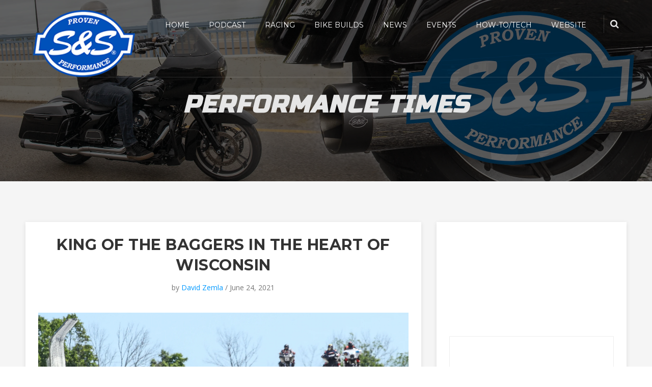

--- FILE ---
content_type: text/html; charset=UTF-8
request_url: https://info.sscycle.com/performance-times/king-of-the-baggers-wisconsin
body_size: 14183
content:
<!doctype html><!--[if lt IE 7]> <html class="no-js lt-ie9 lt-ie8 lt-ie7" lang="en-us" > <![endif]--><!--[if IE 7]>    <html class="no-js lt-ie9 lt-ie8" lang="en-us" >        <![endif]--><!--[if IE 8]>    <html class="no-js lt-ie9" lang="en-us" >               <![endif]--><!--[if gt IE 8]><!--><html class="no-js" lang="en-us"><!--<![endif]--><head>
    <meta charset="utf-8">
    <meta http-equiv="X-UA-Compatible" content="IE=edge,chrome=1">
    <meta name="author" content="David Zemla">
    <meta name="description" content="The second round of the 2021 King of the Baggers series came to our own backyard. It was an action-packed event before it even started. Read about it here!">
    <meta name="generator" content="HubSpot">
    <title>King of the Baggers in the Heart of Wisconsin</title>
    <link rel="shortcut icon" href="https://info.sscycle.com/hs-fs/favicon.ico">
    
<meta name="viewport" content="width=device-width, initial-scale=1">

    <script src="/hs/hsstatic/jquery-libs/static-1.1/jquery/jquery-1.7.1.js"></script>
<script>hsjQuery = window['jQuery'];</script>
    <meta property="og:description" content="The second round of the 2021 King of the Baggers series came to our own backyard. It was an action-packed event before it even started. Read about it here!">
    <meta property="og:title" content="King of the Baggers in the Heart of Wisconsin">
    <meta name="twitter:description" content="The second round of the 2021 King of the Baggers series came to our own backyard. It was an action-packed event before it even started. Read about it here!">
    <meta name="twitter:title" content="King of the Baggers in the Heart of Wisconsin">

    

    
    <style>
a.cta_button{-moz-box-sizing:content-box !important;-webkit-box-sizing:content-box !important;box-sizing:content-box !important;vertical-align:middle}.hs-breadcrumb-menu{list-style-type:none;margin:0px 0px 0px 0px;padding:0px 0px 0px 0px}.hs-breadcrumb-menu-item{float:left;padding:10px 0px 10px 10px}.hs-breadcrumb-menu-divider:before{content:'›';padding-left:10px}.hs-featured-image-link{border:0}.hs-featured-image{float:right;margin:0 0 20px 20px;max-width:50%}@media (max-width: 568px){.hs-featured-image{float:none;margin:0;width:100%;max-width:100%}}.hs-screen-reader-text{clip:rect(1px, 1px, 1px, 1px);height:1px;overflow:hidden;position:absolute !important;width:1px}
</style>

<link rel="stylesheet" href="/hs/hsstatic/AsyncSupport/static-1.501/sass/comments_listing_asset.css">
    

    
<!--  Added by GoogleAnalytics4 integration -->
<script>
var _hsp = window._hsp = window._hsp || [];
window.dataLayer = window.dataLayer || [];
function gtag(){dataLayer.push(arguments);}

var useGoogleConsentModeV2 = true;
var waitForUpdateMillis = 1000;


if (!window._hsGoogleConsentRunOnce) {
  window._hsGoogleConsentRunOnce = true;

  gtag('consent', 'default', {
    'ad_storage': 'denied',
    'analytics_storage': 'denied',
    'ad_user_data': 'denied',
    'ad_personalization': 'denied',
    'wait_for_update': waitForUpdateMillis
  });

  if (useGoogleConsentModeV2) {
    _hsp.push(['useGoogleConsentModeV2'])
  } else {
    _hsp.push(['addPrivacyConsentListener', function(consent){
      var hasAnalyticsConsent = consent && (consent.allowed || (consent.categories && consent.categories.analytics));
      var hasAdsConsent = consent && (consent.allowed || (consent.categories && consent.categories.advertisement));

      gtag('consent', 'update', {
        'ad_storage': hasAdsConsent ? 'granted' : 'denied',
        'analytics_storage': hasAnalyticsConsent ? 'granted' : 'denied',
        'ad_user_data': hasAdsConsent ? 'granted' : 'denied',
        'ad_personalization': hasAdsConsent ? 'granted' : 'denied'
      });
    }]);
  }
}

gtag('js', new Date());
gtag('set', 'developer_id.dZTQ1Zm', true);
gtag('config', 'G-L2Z882V8LX');
</script>
<script async src="https://www.googletagmanager.com/gtag/js?id=G-L2Z882V8LX"></script>

<!-- /Added by GoogleAnalytics4 integration -->



<meta property="og:image" content="https://info.sscycle.com/hubfs/BJN26778_P.jpg">
<meta property="og:image:width" content="5000">
<meta property="og:image:height" content="3329">

<meta name="twitter:image" content="https://info.sscycle.com/hubfs/BJN26778_P.jpg">


<meta property="og:url" content="https://info.sscycle.com/performance-times/king-of-the-baggers-wisconsin">
<meta name="twitter:card" content="summary_large_image">

<link rel="canonical" href="https://info.sscycle.com/performance-times/king-of-the-baggers-wisconsin">
<script type="text/javascript">

  var _gaq = _gaq || [];
  _gaq.push(['_setAccount', 'UA-16578239-3']);
  _gaq.push(['_trackPageview']);

  (function() {
    var ga = document.createElement('script'); ga.type = 'text/javascript'; ga.async = true;
    ga.src = ('https:' == document.location.protocol ? 'https://ssl' : 'http://www') + '.google-analytics.com/ga.js';
    var s = document.getElementsByTagName('script')[0]; s.parentNode.insertBefore(ga, s);
  })();

</script>
<meta property="og:type" content="article">
<link rel="alternate" type="application/rss+xml" href="https://info.sscycle.com/performance-times/rss.xml">
<meta name="twitter:domain" content="info.sscycle.com">
<meta name="twitter:site" content="@SSCycle">
<script src="//platform.linkedin.com/in.js" type="text/javascript">
    lang: en_US
</script>

<meta http-equiv="content-language" content="en-us">
<link rel="stylesheet" href="//7052064.fs1.hubspotusercontent-na1.net/hubfs/7052064/hub_generated/template_assets/DEFAULT_ASSET/1767723259071/template_layout.min.css">


<link rel="stylesheet" href="https://info.sscycle.com/hubfs/hub_generated/template_assets/1/41701274291/1742835079114/template_KALAHARI_Theme_2017.min.css">




</head>
<body class="   hs-content-id-49445083207 hs-blog-post hs-content-path-performance-times-king-of-the-baggers-wisconsin hs-content-name-king-of-the-baggers-in-the-heart-of-wisconsin hs-blog-name-performance-times-whats-new-on-the-street-amp-stri hs-blog-id-2612338074" style="">
    <div class="header-container-wrapper">
    <div class="header-container container-fluid">

<div class="row-fluid-wrapper row-depth-1 row-number-1 ">
<div class="row-fluid ">
<div class="span12 widget-span widget-type-global_group " style="" data-widget-type="global_group" data-x="0" data-w="12">
<div class="" data-global-widget-path="generated_global_groups/41701218765.html"><div class="row-fluid-wrapper row-depth-1 row-number-1 ">
<div class="row-fluid ">
<div class="span12 widget-span widget-type-cell top" style="" data-widget-type="cell" data-x="0" data-w="12">

<div class="row-fluid-wrapper row-depth-1 row-number-2 ">
<div class="row-fluid ">
<div class="span12 widget-span widget-type-cell " style="" data-widget-type="cell" data-x="0" data-w="12">

<div class="row-fluid-wrapper row-depth-1 row-number-3 ">
<div class="row-fluid ">
<div class="span3 widget-span widget-type-cell logo" style="" data-widget-type="cell" data-x="0" data-w="3">

<div class="row-fluid-wrapper row-depth-1 row-number-4 ">
<div class="row-fluid ">
<div class="span12 widget-span widget-type-linked_image logo1" style="" data-widget-type="linked_image" data-x="0" data-w="12">
<div class="cell-wrapper layout-widget-wrapper">
<span id="hs_cos_wrapper_module_148428815492756" class="hs_cos_wrapper hs_cos_wrapper_widget hs_cos_wrapper_type_linked_image" style="" data-hs-cos-general-type="widget" data-hs-cos-type="linked_image"><a href="http://#" id="hs-link-module_148428815492756" style="border-width:0px;border:0px;"><img src="https://info.sscycle.com/hubfs/S%26ScycleLogo_RGB_sm.png" class="hs-image-widget " style="max-width: 100%; height: auto;" alt="S&amp;ScycleLogo_RGB_sm" title="S&amp;ScycleLogo_RGB_sm"></a></span></div><!--end layout-widget-wrapper -->
</div><!--end widget-span -->
</div><!--end row-->
</div><!--end row-wrapper -->

<div class="row-fluid-wrapper row-depth-1 row-number-5 ">
<div class="row-fluid ">
<div class="span12 widget-span widget-type-linked_image logo-fixed" style="" data-widget-type="linked_image" data-x="0" data-w="12">
<div class="cell-wrapper layout-widget-wrapper">
<span id="hs_cos_wrapper_module_1490098887252586" class="hs_cos_wrapper hs_cos_wrapper_widget hs_cos_wrapper_type_linked_image" style="" data-hs-cos-general-type="widget" data-hs-cos-type="linked_image"><img src="https://info.sscycle.com/hubfs/S%26ScycleLogo_RGB_sm.png" class="hs-image-widget " style="max-width: 100%; height: auto;" alt="S&amp;ScycleLogo_RGB_sm" title="S&amp;ScycleLogo_RGB_sm"></span></div><!--end layout-widget-wrapper -->
</div><!--end widget-span -->
</div><!--end row-->
</div><!--end row-wrapper -->

</div><!--end widget-span -->
<div class="span2 widget-span widget-type-cell search-section" style="" data-widget-type="cell" data-x="3" data-w="2">

<div class="row-fluid-wrapper row-depth-1 row-number-6 ">
<div class="row-fluid ">
<div class="span12 widget-span widget-type-raw_html top-search" style="" data-widget-type="raw_html" data-x="0" data-w="12">
<div class="cell-wrapper layout-widget-wrapper">
<span id="hs_cos_wrapper_module_1484288293342491" class="hs_cos_wrapper hs_cos_wrapper_widget hs_cos_wrapper_type_raw_html" style="" data-hs-cos-general-type="widget" data-hs-cos-type="raw_html"><script>
(function() {
var cx = '011586260605348150437:3p-ztsv2fou';
var gcse = document.createElement('script');
gcse.type = 'text/javascript';
gcse.async = true;
gcse.src = 'https://cse.google.com/cse.js?cx=' + cx;
var s = document.getElementsByTagName('script')[0];
s.parentNode.insertBefore(gcse, s);
})();
</script>
<gcse:search></gcse:search></span>
</div><!--end layout-widget-wrapper -->
</div><!--end widget-span -->
</div><!--end row-->
</div><!--end row-wrapper -->

</div><!--end widget-span -->
<div class="span7 widget-span widget-type-menu mainmenu" style="" data-widget-type="menu" data-x="5" data-w="7">
<div class="cell-wrapper layout-widget-wrapper">
<span id="hs_cos_wrapper_module_148428815738262" class="hs_cos_wrapper hs_cos_wrapper_widget hs_cos_wrapper_type_menu" style="" data-hs-cos-general-type="widget" data-hs-cos-type="menu"><div id="hs_menu_wrapper_module_148428815738262" class="hs-menu-wrapper active-branch no-flyouts hs-menu-flow-horizontal" role="navigation" data-sitemap-name="default" data-menu-id="5125824154" aria-label="Navigation Menu">
 <ul role="menu">
  <li class="hs-menu-item hs-menu-depth-1" role="none"><a href="http://www.performancetimes.com" role="menuitem">Home</a></li>
  <li class="hs-menu-item hs-menu-depth-1" role="none"><a href="//info.sscycle.com/performance-times/topic/podcast" role="menuitem">Podcast</a></li>
  <li class="hs-menu-item hs-menu-depth-1" role="none"><a href="//info.sscycle.com/performance-times/topic/racing" role="menuitem">Racing</a></li>
  <li class="hs-menu-item hs-menu-depth-1" role="none"><a href="//info.sscycle.com/performance-times/topic/bike-builds" role="menuitem">Bike Builds</a></li>
  <li class="hs-menu-item hs-menu-depth-1" role="none"><a href="//info.sscycle.com/performance-times/topic/news" role="menuitem">News</a></li>
  <li class="hs-menu-item hs-menu-depth-1" role="none"><a href="//info.sscycle.com/performance-times/topic/events" role="menuitem">Events</a></li>
  <li class="hs-menu-item hs-menu-depth-1" role="none"><a href="//info.sscycle.com/performance-times/topic/how-to-tech" role="menuitem">How-To/Tech</a></li>
  <li class="hs-menu-item hs-menu-depth-1" role="none"><a href="https://www.sscycle.com" role="menuitem">Website</a></li>
 </ul>
</div></span></div><!--end layout-widget-wrapper -->
</div><!--end widget-span -->
</div><!--end row-->
</div><!--end row-wrapper -->

</div><!--end widget-span -->
</div><!--end row-->
</div><!--end row-wrapper -->

</div><!--end widget-span -->
</div><!--end row-->
</div><!--end row-wrapper -->
</div>
</div><!--end widget-span -->
</div><!--end row-->
</div><!--end row-wrapper -->

    </div><!--end header -->
</div><!--end header wrapper -->

<div class="body-container-wrapper">
    <div class="body-container container-fluid">

<div class="row-fluid-wrapper row-depth-1 row-number-1 ">
<div class="row-fluid ">
<div class="span12 widget-span widget-type-cell heronew-section bgimg-main" style="" data-widget-type="cell" data-x="0" data-w="12">

<div class="row-fluid-wrapper row-depth-1 row-number-2 ">
<div class="row-fluid ">
<div class="span12 widget-span widget-type-linked_image bg-img" style="" data-widget-type="linked_image" data-x="0" data-w="12">
<div class="cell-wrapper layout-widget-wrapper">
<span id="hs_cos_wrapper_module_1491371262600689" class="hs_cos_wrapper hs_cos_wrapper_widget hs_cos_wrapper_type_linked_image" style="" data-hs-cos-general-type="widget" data-hs-cos-type="linked_image"><img src="https://info.sscycle.com/hs-fs/hubfs/performance-times-banner2-1.jpg?width=2500&amp;name=performance-times-banner2-1.jpg" class="hs-image-widget " style="width:2500px;border-width:0px;border:0px;" width="2500" alt="performance-times-banner2-1" title="performance-times-banner2-1" srcset="https://info.sscycle.com/hs-fs/hubfs/performance-times-banner2-1.jpg?width=1250&amp;name=performance-times-banner2-1.jpg 1250w, https://info.sscycle.com/hs-fs/hubfs/performance-times-banner2-1.jpg?width=2500&amp;name=performance-times-banner2-1.jpg 2500w, https://info.sscycle.com/hs-fs/hubfs/performance-times-banner2-1.jpg?width=3750&amp;name=performance-times-banner2-1.jpg 3750w, https://info.sscycle.com/hs-fs/hubfs/performance-times-banner2-1.jpg?width=5000&amp;name=performance-times-banner2-1.jpg 5000w, https://info.sscycle.com/hs-fs/hubfs/performance-times-banner2-1.jpg?width=6250&amp;name=performance-times-banner2-1.jpg 6250w, https://info.sscycle.com/hs-fs/hubfs/performance-times-banner2-1.jpg?width=7500&amp;name=performance-times-banner2-1.jpg 7500w" sizes="(max-width: 2500px) 100vw, 2500px"></span></div><!--end layout-widget-wrapper -->
</div><!--end widget-span -->
</div><!--end row-->
</div><!--end row-wrapper -->

<div class="row-fluid-wrapper row-depth-1 row-number-3 ">
<div class="row-fluid ">
<div class="span12 widget-span widget-type-cell wrapper" style="" data-widget-type="cell" data-x="0" data-w="12">

<div class="row-fluid-wrapper row-depth-1 row-number-4 ">
<div class="row-fluid ">
<div class="span12 widget-span widget-type-cell heronew-content text-center text-uppercase" style="" data-widget-type="cell" data-x="0" data-w="12">

<div class="row-fluid-wrapper row-depth-1 row-number-5 ">
<div class="row-fluid ">
<div class="span12 widget-span widget-type-header hero-h1" style="font-style: italic;" data-widget-type="header" data-x="0" data-w="12">
<div class="cell-wrapper layout-widget-wrapper">
<span id="hs_cos_wrapper_module_1491371405595728" class="hs_cos_wrapper hs_cos_wrapper_widget hs_cos_wrapper_type_header" style="" data-hs-cos-general-type="widget" data-hs-cos-type="header"><h1>Performance Times</h1></span></div><!--end layout-widget-wrapper -->
</div><!--end widget-span -->
</div><!--end row-->
</div><!--end row-wrapper -->

<div class="row-fluid-wrapper row-depth-1 row-number-6 ">
<div class="row-fluid ">
<div class="span12 widget-span widget-type-menu " style="" data-widget-type="menu" data-x="0" data-w="12">
<div class="cell-wrapper layout-widget-wrapper">
<span id="hs_cos_wrapper_module_1491371450603757" class="hs_cos_wrapper hs_cos_wrapper_widget hs_cos_wrapper_type_menu" style="" data-hs-cos-general-type="widget" data-hs-cos-type="menu"><ul></ul></span></div><!--end layout-widget-wrapper -->
</div><!--end widget-span -->
</div><!--end row-->
</div><!--end row-wrapper -->

</div><!--end widget-span -->
</div><!--end row-->
</div><!--end row-wrapper -->

</div><!--end widget-span -->
</div><!--end row-->
</div><!--end row-wrapper -->

</div><!--end widget-span -->
</div><!--end row-->
</div><!--end row-wrapper -->

<div class="row-fluid-wrapper row-depth-1 row-number-7 ">
<div class="row-fluid ">
<div class="span12 widget-span widget-type-cell blog-new bg-color blog3-section" style="" data-widget-type="cell" data-x="0" data-w="12">

<div class="row-fluid-wrapper row-depth-1 row-number-8 ">
<div class="row-fluid ">
<div class="span12 widget-span widget-type-cell wrapper" style="" data-widget-type="cell" data-x="0" data-w="12">

<div class="row-fluid-wrapper row-depth-1 row-number-9 ">
<div class="row-fluid ">
<div class="span8 widget-span widget-type-cell blog-new-left blog3-left" style="" data-widget-type="cell" data-x="0" data-w="8">

<div class="row-fluid-wrapper row-depth-1 row-number-10 ">
<div class="row-fluid ">
<div class="span12 widget-span widget-type-blog_content " style="" data-widget-type="blog_content" data-x="0" data-w="12">
<div class="blog-block">
    <div class="blog-post-wrapper cell-wrapper">
       <div class="blog-block1">
       <div class="blog-new1">
            <div class="blog-post-wrapper cell-wrapper">
                <div class="section post-header">
                    <h1 style="font-family: 'Montserrat', sans-serif;"><span id="hs_cos_wrapper_name" class="hs_cos_wrapper hs_cos_wrapper_meta_field hs_cos_wrapper_type_text" style="" data-hs-cos-general-type="meta_field" data-hs-cos-type="text">King of the Baggers in the Heart of Wisconsin</span></h1>
                    <div id="hubspot-author_data" class="hubspot-editable" data-hubspot-form-id="author_data" data-hubspot-name="Blog Author">
                        <span class="hs-author-label"> by</span>
                        
                            <a class="author-link" href="https://info.sscycle.com/performance-times/author/david-zemla">David Zemla</a> / June 24, 2021 

                           
                            
                        
                    </div>
                </div>
            
            
               
                    <!--<div class="hs-featured-image-wrapper bgimg-main1">
                        <a href="https://info.sscycle.com/performance-times/king-of-the-baggers-wisconsin" title="" class="hs-featured-image-link">
                            <img src="https://f.hubspotusercontent10.net/hubfs/35814/BJN26778_P.jpg" class="hs-featured-image" alt="">
                        </a>
                    </div>-->
                
            
                <div class="section post-body">
                    <span id="hs_cos_wrapper_post_body" class="hs_cos_wrapper hs_cos_wrapper_meta_field hs_cos_wrapper_type_rich_text" style="" data-hs-cos-general-type="meta_field" data-hs-cos-type="rich_text"><p><span data-preserver-spaces="true"><img src="https://info.sscycle.com/hs-fs/hubfs/BJN26778_P.jpg?width=5000&amp;name=BJN26778_P.jpg" alt="BJN26778_P" width="5000" loading="lazy" style="width: 5000px;" srcset="https://info.sscycle.com/hs-fs/hubfs/BJN26778_P.jpg?width=2500&amp;name=BJN26778_P.jpg 2500w, https://info.sscycle.com/hs-fs/hubfs/BJN26778_P.jpg?width=5000&amp;name=BJN26778_P.jpg 5000w, https://info.sscycle.com/hs-fs/hubfs/BJN26778_P.jpg?width=7500&amp;name=BJN26778_P.jpg 7500w, https://info.sscycle.com/hs-fs/hubfs/BJN26778_P.jpg?width=10000&amp;name=BJN26778_P.jpg 10000w, https://info.sscycle.com/hs-fs/hubfs/BJN26778_P.jpg?width=12500&amp;name=BJN26778_P.jpg 12500w, https://info.sscycle.com/hs-fs/hubfs/BJN26778_P.jpg?width=15000&amp;name=BJN26778_P.jpg 15000w" sizes="(max-width: 5000px) 100vw, 5000px"></span></p>
<p><span data-preserver-spaces="true">Race two of the 2021 King of the Baggers series happened to fall conveniently in our backyard. A few hours East in scenic Elkhart Lake. The Road America facility has stood as a premier motorsports facility since the mid-fifties and remains one of the best in the US. This storied racing facility consists of 14 turns across four miles of pavement situated on 640 acres of rolling hills.</span></p>
<p><span data-preserver-spaces="true"><!--more--></span><span data-preserver-spaces="true">At the top of the list of Road America stories is the infamous "Canada Corner" named during Road America's first season in 1955 when the track owner hired the local Boy Scouts to pick up all the garbage under the grandstands after each event. Scattered amongst the traditional litter were large amounts of empty Canadian beer cans and Canadian cigarette packs. The track owner got wind of this and renamed turn twelve Canada Corner. Messy Canadians aside, Road America is a lovely location to have a race if there ever was one.&nbsp;</span></p>
<p><span data-preserver-spaces="true">For those not familiar with the King of the Baggers, the program exists as a class within the MotoAmerica road race series held here in the US. Before last October's inaugural race, it would have been hard to believe touring motorcycles, with their full fairings and bags, would outshine the best of the best of America's two-wheeled road racers. Still, it's done precisely that, with no signs of slowing down! The reality is KOTB has transcended MotoAmerica's events and become a franchise of its own.</span></p>
<h3 style="text-align: center;"><span data-preserver-spaces="true">Back to the Road America Event</span></h3>
<p><span data-preserver-spaces="true">This is the second of a three-race series and presented the largest grid to date. A dozen machines made their way to rural Wisconsin, and all were gunning for the top box. The Harley factory team had spent significant time testing at the facility earlier in the month and added a second bike to their roster. Both Kyle and Travis Wyman were now piloting factory HD rides and had a full-time Ohlins support crew managing suspension.&nbsp;&nbsp;</span></p>
<p><span data-preserver-spaces="true">Equally important was the event itself. Road America is typically one of the busier of the MotoAmerica stops, and this year did not disappoint. Warm weather and pent-up demand had the facility packed. Onsite camping was nearly sold out, and race rigs had exceeded the paddock capacity. The Superbikes were putting down insane lap times with 180 mph runs in the straights.&nbsp;</span></p>
<p><span data-preserver-spaces="true">Although the racing was undoubtedly why we were all here, it was pit bikes that kept the vibe going. Not just any pit bikes, either. Seventies Yamaha RDs? Sure, and maybe a bevel drive Ducati from the same era? Why not? Mix in a few CT90's and a near-perfect XLCR and top it off with four or five hundred Groms, and you have the recipe for a good time on two wheels!&nbsp;</span></p>
<div data-hs-responsive-table="true" style="overflow-x: auto; max-width: 100%; width: 100%; margin-left: auto; margin-right: auto;">
<table style="width: 100%; border-collapse: collapse; table-layout: fixed; border: 1px solid #99acc2;">
<tbody>
<tr>
<td style="width: 33.3333%; padding: 4px;"><img src="https://info.sscycle.com/hs-fs/hubfs/IMG_5873.jpeg?width=2048&amp;name=IMG_5873.jpeg" alt="IMG_5873" width="2048" loading="lazy" style="width: 2048px;" srcset="https://info.sscycle.com/hs-fs/hubfs/IMG_5873.jpeg?width=1024&amp;name=IMG_5873.jpeg 1024w, https://info.sscycle.com/hs-fs/hubfs/IMG_5873.jpeg?width=2048&amp;name=IMG_5873.jpeg 2048w, https://info.sscycle.com/hs-fs/hubfs/IMG_5873.jpeg?width=3072&amp;name=IMG_5873.jpeg 3072w, https://info.sscycle.com/hs-fs/hubfs/IMG_5873.jpeg?width=4096&amp;name=IMG_5873.jpeg 4096w, https://info.sscycle.com/hs-fs/hubfs/IMG_5873.jpeg?width=5120&amp;name=IMG_5873.jpeg 5120w, https://info.sscycle.com/hs-fs/hubfs/IMG_5873.jpeg?width=6144&amp;name=IMG_5873.jpeg 6144w" sizes="(max-width: 2048px) 100vw, 2048px"></td>
<td style="width: 33.3333%; padding: 4px;"><img src="https://info.sscycle.com/hs-fs/hubfs/IMG_5876.jpeg?width=2048&amp;name=IMG_5876.jpeg" alt="IMG_5876" width="2048" loading="lazy" style="width: 2048px;" srcset="https://info.sscycle.com/hs-fs/hubfs/IMG_5876.jpeg?width=1024&amp;name=IMG_5876.jpeg 1024w, https://info.sscycle.com/hs-fs/hubfs/IMG_5876.jpeg?width=2048&amp;name=IMG_5876.jpeg 2048w, https://info.sscycle.com/hs-fs/hubfs/IMG_5876.jpeg?width=3072&amp;name=IMG_5876.jpeg 3072w, https://info.sscycle.com/hs-fs/hubfs/IMG_5876.jpeg?width=4096&amp;name=IMG_5876.jpeg 4096w, https://info.sscycle.com/hs-fs/hubfs/IMG_5876.jpeg?width=5120&amp;name=IMG_5876.jpeg 5120w, https://info.sscycle.com/hs-fs/hubfs/IMG_5876.jpeg?width=6144&amp;name=IMG_5876.jpeg 6144w" sizes="(max-width: 2048px) 100vw, 2048px"></td>
</tr>
<tr>
<td style="width: 33.3333%; padding: 4px;"><img src="https://info.sscycle.com/hs-fs/hubfs/IMG_5961.jpeg?width=2048&amp;name=IMG_5961.jpeg" alt="IMG_5961" width="2048" loading="lazy" style="width: 2048px;" srcset="https://info.sscycle.com/hs-fs/hubfs/IMG_5961.jpeg?width=1024&amp;name=IMG_5961.jpeg 1024w, https://info.sscycle.com/hs-fs/hubfs/IMG_5961.jpeg?width=2048&amp;name=IMG_5961.jpeg 2048w, https://info.sscycle.com/hs-fs/hubfs/IMG_5961.jpeg?width=3072&amp;name=IMG_5961.jpeg 3072w, https://info.sscycle.com/hs-fs/hubfs/IMG_5961.jpeg?width=4096&amp;name=IMG_5961.jpeg 4096w, https://info.sscycle.com/hs-fs/hubfs/IMG_5961.jpeg?width=5120&amp;name=IMG_5961.jpeg 5120w, https://info.sscycle.com/hs-fs/hubfs/IMG_5961.jpeg?width=6144&amp;name=IMG_5961.jpeg 6144w" sizes="(max-width: 2048px) 100vw, 2048px"></td>
<td style="width: 33.3333%; padding: 4px;"><img src="https://info.sscycle.com/hs-fs/hubfs/IMG_5941.jpeg?width=2048&amp;name=IMG_5941.jpeg" alt="IMG_5941" width="2048" loading="lazy" style="width: 2048px;" srcset="https://info.sscycle.com/hs-fs/hubfs/IMG_5941.jpeg?width=1024&amp;name=IMG_5941.jpeg 1024w, https://info.sscycle.com/hs-fs/hubfs/IMG_5941.jpeg?width=2048&amp;name=IMG_5941.jpeg 2048w, https://info.sscycle.com/hs-fs/hubfs/IMG_5941.jpeg?width=3072&amp;name=IMG_5941.jpeg 3072w, https://info.sscycle.com/hs-fs/hubfs/IMG_5941.jpeg?width=4096&amp;name=IMG_5941.jpeg 4096w, https://info.sscycle.com/hs-fs/hubfs/IMG_5941.jpeg?width=5120&amp;name=IMG_5941.jpeg 5120w, https://info.sscycle.com/hs-fs/hubfs/IMG_5941.jpeg?width=6144&amp;name=IMG_5941.jpeg 6144w" sizes="(max-width: 2048px) 100vw, 2048px"></td>
</tr>
<tr>
<td style="width: 33.3333%; padding: 4px;"><img src="https://info.sscycle.com/hs-fs/hubfs/IMG_5879.jpeg?width=2048&amp;name=IMG_5879.jpeg" alt="IMG_5879" width="2048" loading="lazy" style="width: 2048px;" srcset="https://info.sscycle.com/hs-fs/hubfs/IMG_5879.jpeg?width=1024&amp;name=IMG_5879.jpeg 1024w, https://info.sscycle.com/hs-fs/hubfs/IMG_5879.jpeg?width=2048&amp;name=IMG_5879.jpeg 2048w, https://info.sscycle.com/hs-fs/hubfs/IMG_5879.jpeg?width=3072&amp;name=IMG_5879.jpeg 3072w, https://info.sscycle.com/hs-fs/hubfs/IMG_5879.jpeg?width=4096&amp;name=IMG_5879.jpeg 4096w, https://info.sscycle.com/hs-fs/hubfs/IMG_5879.jpeg?width=5120&amp;name=IMG_5879.jpeg 5120w, https://info.sscycle.com/hs-fs/hubfs/IMG_5879.jpeg?width=6144&amp;name=IMG_5879.jpeg 6144w" sizes="(max-width: 2048px) 100vw, 2048px"></td>
<td style="width: 33.3333%; padding: 4px;"><img src="https://info.sscycle.com/hs-fs/hubfs/IMG_5888.jpeg?width=1608&amp;name=IMG_5888.jpeg" alt="IMG_5888" width="1608" loading="lazy" style="width: 1608px;" srcset="https://info.sscycle.com/hs-fs/hubfs/IMG_5888.jpeg?width=804&amp;name=IMG_5888.jpeg 804w, https://info.sscycle.com/hs-fs/hubfs/IMG_5888.jpeg?width=1608&amp;name=IMG_5888.jpeg 1608w, https://info.sscycle.com/hs-fs/hubfs/IMG_5888.jpeg?width=2412&amp;name=IMG_5888.jpeg 2412w, https://info.sscycle.com/hs-fs/hubfs/IMG_5888.jpeg?width=3216&amp;name=IMG_5888.jpeg 3216w, https://info.sscycle.com/hs-fs/hubfs/IMG_5888.jpeg?width=4020&amp;name=IMG_5888.jpeg 4020w, https://info.sscycle.com/hs-fs/hubfs/IMG_5888.jpeg?width=4824&amp;name=IMG_5888.jpeg 4824w" sizes="(max-width: 1608px) 100vw, 1608px"></td>
</tr>
</tbody>
</table>
</div>
<p><span data-preserver-spaces="true">While all that activity was in play, Royal Enfield was staging the reveal of their fleet of custom-built road race machines as part of the Build/Train/Race program. The backstory on this one is that each girl had to build their own race bike, train on it, and eventually compete on it. We have helped with parts and are looking forward to seeing them on the track. Hit the link on the pic for more details and look for a future exposé here in the Performance Times Blog.&nbsp;</span></p>
<div data-hs-responsive-table="true" style="overflow-x: auto; max-width: 100%; width: 100%; margin-left: auto; margin-right: auto;">
<table style="width: 100%; border-collapse: collapse; table-layout: fixed; border: 1px solid #99acc2;">
<tbody>
<tr>
<td style="width: 100%; padding: 4px;"><img src="https://info.sscycle.com/hs-fs/hubfs/IMG_5964.jpeg?width=2048&amp;name=IMG_5964.jpeg" alt="IMG_5964" width="2048" loading="lazy" style="width: 2048px;" srcset="https://info.sscycle.com/hs-fs/hubfs/IMG_5964.jpeg?width=1024&amp;name=IMG_5964.jpeg 1024w, https://info.sscycle.com/hs-fs/hubfs/IMG_5964.jpeg?width=2048&amp;name=IMG_5964.jpeg 2048w, https://info.sscycle.com/hs-fs/hubfs/IMG_5964.jpeg?width=3072&amp;name=IMG_5964.jpeg 3072w, https://info.sscycle.com/hs-fs/hubfs/IMG_5964.jpeg?width=4096&amp;name=IMG_5964.jpeg 4096w, https://info.sscycle.com/hs-fs/hubfs/IMG_5964.jpeg?width=5120&amp;name=IMG_5964.jpeg 5120w, https://info.sscycle.com/hs-fs/hubfs/IMG_5964.jpeg?width=6144&amp;name=IMG_5964.jpeg 6144w" sizes="(max-width: 2048px) 100vw, 2048px"></td>
</tr>
<tr>
<td style="width: 100%; padding: 4px;"><img src="https://info.sscycle.com/hs-fs/hubfs/IMG_5969.jpeg?width=2048&amp;name=IMG_5969.jpeg" alt="IMG_5969" width="2048" loading="lazy" style="width: 2048px;" srcset="https://info.sscycle.com/hs-fs/hubfs/IMG_5969.jpeg?width=1024&amp;name=IMG_5969.jpeg 1024w, https://info.sscycle.com/hs-fs/hubfs/IMG_5969.jpeg?width=2048&amp;name=IMG_5969.jpeg 2048w, https://info.sscycle.com/hs-fs/hubfs/IMG_5969.jpeg?width=3072&amp;name=IMG_5969.jpeg 3072w, https://info.sscycle.com/hs-fs/hubfs/IMG_5969.jpeg?width=4096&amp;name=IMG_5969.jpeg 4096w, https://info.sscycle.com/hs-fs/hubfs/IMG_5969.jpeg?width=5120&amp;name=IMG_5969.jpeg 5120w, https://info.sscycle.com/hs-fs/hubfs/IMG_5969.jpeg?width=6144&amp;name=IMG_5969.jpeg 6144w" sizes="(max-width: 2048px) 100vw, 2048px"></td>
</tr>
</tbody>
</table>
</div>
<p><span data-preserver-spaces="true">Like most racing, the King of the Baggers got exciting before the racing even began. California-based JiffyTune Racing had a transmission catch fire on their way to the event and eventually burn their entire rig, bike, and gear to the ground. A tragic outcome, but a tight-knit racing community wasn't about to let his story end there. Before Eric Stahl and the Jiffytune team could even begin the mourning process, local dealer House of Harley and the Factory stepped in and helped him put together a race bike at the last possible minute.&nbsp;</span></p>
<div data-hs-responsive-table="true" style="overflow-x: auto; max-width: 100%; width: 100%; margin-left: auto; margin-right: auto;">
<table style="width: 100%; border-collapse: collapse; table-layout: fixed; border: 1px solid #99acc2;">
<tbody>
<tr>
<td style="width: 100%; padding: 4px;"><img src="https://info.sscycle.com/hs-fs/hubfs/IMG_1229-2048x2048.jpg?width=2048&amp;name=IMG_1229-2048x2048.jpg" alt="IMG_1229-2048x2048" width="2048" loading="lazy" style="width: 2048px;" srcset="https://info.sscycle.com/hs-fs/hubfs/IMG_1229-2048x2048.jpg?width=1024&amp;name=IMG_1229-2048x2048.jpg 1024w, https://info.sscycle.com/hs-fs/hubfs/IMG_1229-2048x2048.jpg?width=2048&amp;name=IMG_1229-2048x2048.jpg 2048w, https://info.sscycle.com/hs-fs/hubfs/IMG_1229-2048x2048.jpg?width=3072&amp;name=IMG_1229-2048x2048.jpg 3072w, https://info.sscycle.com/hs-fs/hubfs/IMG_1229-2048x2048.jpg?width=4096&amp;name=IMG_1229-2048x2048.jpg 4096w, https://info.sscycle.com/hs-fs/hubfs/IMG_1229-2048x2048.jpg?width=5120&amp;name=IMG_1229-2048x2048.jpg 5120w, https://info.sscycle.com/hs-fs/hubfs/IMG_1229-2048x2048.jpg?width=6144&amp;name=IMG_1229-2048x2048.jpg 6144w" sizes="(max-width: 2048px) 100vw, 2048px"></td>
</tr>
<tr>
<td style="width: 100%; padding: 4px;"><img src="https://info.sscycle.com/hs-fs/hubfs/IMG_3739.jpg?width=4032&amp;name=IMG_3739.jpg" alt="IMG_3739" width="4032" loading="lazy" style="width: 4032px;" srcset="https://info.sscycle.com/hs-fs/hubfs/IMG_3739.jpg?width=2016&amp;name=IMG_3739.jpg 2016w, https://info.sscycle.com/hs-fs/hubfs/IMG_3739.jpg?width=4032&amp;name=IMG_3739.jpg 4032w, https://info.sscycle.com/hs-fs/hubfs/IMG_3739.jpg?width=6048&amp;name=IMG_3739.jpg 6048w, https://info.sscycle.com/hs-fs/hubfs/IMG_3739.jpg?width=8064&amp;name=IMG_3739.jpg 8064w, https://info.sscycle.com/hs-fs/hubfs/IMG_3739.jpg?width=10080&amp;name=IMG_3739.jpg 10080w, https://info.sscycle.com/hs-fs/hubfs/IMG_3739.jpg?width=12096&amp;name=IMG_3739.jpg 12096w" sizes="(max-width: 4032px) 100vw, 4032px"></td>
</tr>
</tbody>
</table>
<span data-preserver-spaces="true"></span></div>
<p><span data-preserver-spaces="true">If you've been paying attention, you may also have caught the Zack Nation bike lock up the front brake and cartwheel off the track. Another case of the racing community stepping in, and Zack would go on to finish the race. Indian rider Frankie Garcia also had a rough get-off and burned through a billet primary cover before the bike came to rest on its side. Parts were brought in from S&amp;S headquarters, and the folks at Revolution Performance helped weld up the pieces that could not be replaced. Frankie would go on to take a top-five finish.&nbsp;</span></p>
<p><span data-preserver-spaces="true"><img src="https://info.sscycle.com/hs-fs/hubfs/IMG_5926.jpeg?width=2048&amp;name=IMG_5926.jpeg" alt="IMG_5926" width="2048" loading="lazy" style="width: 2048px;" srcset="https://info.sscycle.com/hs-fs/hubfs/IMG_5926.jpeg?width=1024&amp;name=IMG_5926.jpeg 1024w, https://info.sscycle.com/hs-fs/hubfs/IMG_5926.jpeg?width=2048&amp;name=IMG_5926.jpeg 2048w, https://info.sscycle.com/hs-fs/hubfs/IMG_5926.jpeg?width=3072&amp;name=IMG_5926.jpeg 3072w, https://info.sscycle.com/hs-fs/hubfs/IMG_5926.jpeg?width=4096&amp;name=IMG_5926.jpeg 4096w, https://info.sscycle.com/hs-fs/hubfs/IMG_5926.jpeg?width=5120&amp;name=IMG_5926.jpeg 5120w, https://info.sscycle.com/hs-fs/hubfs/IMG_5926.jpeg?width=6144&amp;name=IMG_5926.jpeg 6144w" sizes="(max-width: 2048px) 100vw, 2048px"></span></p>
<p><span data-preserver-spaces="true">Drama aside, lap times were dropping, and the bikes were looking damn fast on the curvy RA facility. The Baggers could be heard long before they were seen, and crowds lined the fence each time they hit the track. The S&amp;S tuned Indian Challenger piloted by Tyler O'Hara was putting down respectable lap times and battling with the factory bike for the top spot. Sunday's main promised to be a show stopper.&nbsp;</span></p>
<p><span data-preserver-spaces="true"><img src="https://info.sscycle.com/hs-fs/hubfs/Copy%20of%20BJN68167_P.jpg?width=5000&amp;name=Copy%20of%20BJN68167_P.jpg" alt="Copy of BJN68167_P" width="5000" loading="lazy" style="width: 5000px;" srcset="https://info.sscycle.com/hs-fs/hubfs/Copy%20of%20BJN68167_P.jpg?width=2500&amp;name=Copy%20of%20BJN68167_P.jpg 2500w, https://info.sscycle.com/hs-fs/hubfs/Copy%20of%20BJN68167_P.jpg?width=5000&amp;name=Copy%20of%20BJN68167_P.jpg 5000w, https://info.sscycle.com/hs-fs/hubfs/Copy%20of%20BJN68167_P.jpg?width=7500&amp;name=Copy%20of%20BJN68167_P.jpg 7500w, https://info.sscycle.com/hs-fs/hubfs/Copy%20of%20BJN68167_P.jpg?width=10000&amp;name=Copy%20of%20BJN68167_P.jpg 10000w, https://info.sscycle.com/hs-fs/hubfs/Copy%20of%20BJN68167_P.jpg?width=12500&amp;name=Copy%20of%20BJN68167_P.jpg 12500w, https://info.sscycle.com/hs-fs/hubfs/Copy%20of%20BJN68167_P.jpg?width=15000&amp;name=Copy%20of%20BJN68167_P.jpg 15000w" sizes="(max-width: 5000px) 100vw, 5000px"></span></p>
<p><span data-preserver-spaces="true">Eleven bikes lined the grid for the five-lap main, with the Harley ridden by Kyle Wyman taking an early lead. Our own Tyler O'Hara pushed him in every lap and got by in a few corners but could not seem to match the blistering pace of the factory bike. Lap two had them neck and neck, lap three saw Tyler gaining momentum until tragedy struck. No one crashed, but the Challenger rolled off the track under a deflated Tyler. The race ended with the Harley's of Kyle and Tyler Wyman (yes, brothers!) taking one and two and the hard-charging Hayden Gillim on the number three box.&nbsp;</span></p>
<p><span data-preserver-spaces="true"><img src="https://info.sscycle.com/hs-fs/hubfs/Copy%20of%20BJN29286_P.jpg?width=5000&amp;name=Copy%20of%20BJN29286_P.jpg" alt="Copy of BJN29286_P" width="5000" loading="lazy" style="width: 5000px;" srcset="https://info.sscycle.com/hs-fs/hubfs/Copy%20of%20BJN29286_P.jpg?width=2500&amp;name=Copy%20of%20BJN29286_P.jpg 2500w, https://info.sscycle.com/hs-fs/hubfs/Copy%20of%20BJN29286_P.jpg?width=5000&amp;name=Copy%20of%20BJN29286_P.jpg 5000w, https://info.sscycle.com/hs-fs/hubfs/Copy%20of%20BJN29286_P.jpg?width=7500&amp;name=Copy%20of%20BJN29286_P.jpg 7500w, https://info.sscycle.com/hs-fs/hubfs/Copy%20of%20BJN29286_P.jpg?width=10000&amp;name=Copy%20of%20BJN29286_P.jpg 10000w, https://info.sscycle.com/hs-fs/hubfs/Copy%20of%20BJN29286_P.jpg?width=12500&amp;name=Copy%20of%20BJN29286_P.jpg 12500w, https://info.sscycle.com/hs-fs/hubfs/Copy%20of%20BJN29286_P.jpg?width=15000&amp;name=Copy%20of%20BJN29286_P.jpg 15000w" sizes="(max-width: 5000px) 100vw, 5000px"></span></p>
<p><span data-preserver-spaces="true">Rough day for our team, but we'll rally. In fact, the crew was already planning the next race before the bike was even loaded on the truck. We'll be back at the Bagger Racing League event in Utah on June 25-27, as well as the finals for the King of the Baggers on July 9-11 in Laguna, CA.&nbsp;</span></p>
<p><span data-preserver-spaces="true"><img src="https://info.sscycle.com/hs-fs/hubfs/Copy%20of%20BJN97633_P.jpg?width=5000&amp;name=Copy%20of%20BJN97633_P.jpg" alt="Copy of BJN97633_P" width="5000" loading="lazy" style="width: 5000px;" srcset="https://info.sscycle.com/hs-fs/hubfs/Copy%20of%20BJN97633_P.jpg?width=2500&amp;name=Copy%20of%20BJN97633_P.jpg 2500w, https://info.sscycle.com/hs-fs/hubfs/Copy%20of%20BJN97633_P.jpg?width=5000&amp;name=Copy%20of%20BJN97633_P.jpg 5000w, https://info.sscycle.com/hs-fs/hubfs/Copy%20of%20BJN97633_P.jpg?width=7500&amp;name=Copy%20of%20BJN97633_P.jpg 7500w, https://info.sscycle.com/hs-fs/hubfs/Copy%20of%20BJN97633_P.jpg?width=10000&amp;name=Copy%20of%20BJN97633_P.jpg 10000w, https://info.sscycle.com/hs-fs/hubfs/Copy%20of%20BJN97633_P.jpg?width=12500&amp;name=Copy%20of%20BJN97633_P.jpg 12500w, https://info.sscycle.com/hs-fs/hubfs/Copy%20of%20BJN97633_P.jpg?width=15000&amp;name=Copy%20of%20BJN97633_P.jpg 15000w" sizes="(max-width: 5000px) 100vw, 5000px"></span><span data-preserver-spaces="true"></span><span data-preserver-spaces="true"></span></p>
<h2 style="text-align: center;">&nbsp;</h2>
<h2 style="text-align: center;"><span data-preserver-spaces="true">Results for Road America King of the Baggers - 6-13-2021</span></h2>
<p><a href="http://www.motoamericaregistration.com/Results/2021/RDAMER/21_4_RDAMER_KTB_R1_res.pdf" rel="noopener" target="_blank"><span data-preserver-spaces="true"><img src="https://info.sscycle.com/hs-fs/hubfs/Screen%20Shot%202021-06-24%20at%2010.12.23%20AM.png?width=1634&amp;name=Screen%20Shot%202021-06-24%20at%2010.12.23%20AM.png" alt="MotoAmerica Road America King of the Baggers Results" width="1634" loading="lazy" style="width: 1634px;" srcset="https://info.sscycle.com/hs-fs/hubfs/Screen%20Shot%202021-06-24%20at%2010.12.23%20AM.png?width=817&amp;name=Screen%20Shot%202021-06-24%20at%2010.12.23%20AM.png 817w, https://info.sscycle.com/hs-fs/hubfs/Screen%20Shot%202021-06-24%20at%2010.12.23%20AM.png?width=1634&amp;name=Screen%20Shot%202021-06-24%20at%2010.12.23%20AM.png 1634w, https://info.sscycle.com/hs-fs/hubfs/Screen%20Shot%202021-06-24%20at%2010.12.23%20AM.png?width=2451&amp;name=Screen%20Shot%202021-06-24%20at%2010.12.23%20AM.png 2451w, https://info.sscycle.com/hs-fs/hubfs/Screen%20Shot%202021-06-24%20at%2010.12.23%20AM.png?width=3268&amp;name=Screen%20Shot%202021-06-24%20at%2010.12.23%20AM.png 3268w, https://info.sscycle.com/hs-fs/hubfs/Screen%20Shot%202021-06-24%20at%2010.12.23%20AM.png?width=4085&amp;name=Screen%20Shot%202021-06-24%20at%2010.12.23%20AM.png 4085w, https://info.sscycle.com/hs-fs/hubfs/Screen%20Shot%202021-06-24%20at%2010.12.23%20AM.png?width=4902&amp;name=Screen%20Shot%202021-06-24%20at%2010.12.23%20AM.png 4902w" sizes="(max-width: 1634px) 100vw, 1634px"></span></a></p>
<p>&nbsp;</p></span>
                </div>
                
                     <p id="hubspot-topic_data"> Tags:
                        
                            <a class="topic-link" href="https://info.sscycle.com/performance-times/topic/racing">Racing</a> 
                        
                            <a class="topic-link" href="https://info.sscycle.com/performance-times/topic/events">Events</a> 
                        
                            <a class="topic-link" href="https://info.sscycle.com/performance-times/topic/news">News</a>
                        
                     </p>
                
                
                <div class="blog-new-comment">
                    <div class="custom_listing_comments1">
                        
                        
                        0 Comments <a href="https://info.sscycle.com/performance-times/king-of-the-baggers-wisconsin#comments-listing"></a>
                    </div>
                    
                    <div class="sidebar social-sharing">
                     <ul class="share-buttons">
                       <li><a href="https://www.facebook.com/sharer/sharer.php?u=https://info.sscycle.com/performance-times/king-of-the-baggers-wisconsin&amp;title=King%20of%20the%20Baggers%20in%20the%20Heart%20of%20Wisconsin&amp;picture=https://f.hubspotusercontent10.net/hubfs/35814/BJN26778_P.jpg&amp;description=The%20second%20round%20of%20the%202021%20King%20of%20the%20Baggers%20series%20came%20to%20our%20own%20backyard.%20It%20was%20an%20action-packed%20event%20before%20it%20even%20started.%20Read%20about%20it%20here!" title="Share on Facebook" target="_blank" onclick="return !window.open(this.href, 'Facebook', 'width=600,height=500')"></a></li>
                       <li><a href="https://twitter.com/intent/tweet?source=https://info.sscycle.com/performance-times/king-of-the-baggers-wisconsin&amp;text=King%20of%20the%20Baggers%20in%20the%20Heart%20of%20Wisconsin" target="_blank" title="Tweet" onclick="return !window.open(this.href, 'Facebook', 'width=600,height=500')"></a></li>
                       <li><a href="http://www.linkedin.com/shareArticle?mini=true&amp;url=https://info.sscycle.com/performance-times/king-of-the-baggers-wisconsin&amp;title=King%20of%20the%20Baggers%20in%20the%20Heart%20of%20Wisconsin&amp;summary=The%20second%20round%20of%20the%202021%20King%20of%20the%20Baggers%20series%20came%20to%20our%20own%20backyard.%20It%20was%20an%20action-packed%20event%20before%20it%20even%20started.%20Read%20about%20it%20here!" target="_blank" title="Share on LinkedIn" onclick="return !window.open(this.href, 'Facebook', 'width=600,height=500')"></a></li>
                       <li><a href="https://plus.google.com/share?url=https://info.sscycle.com/performance-times/king-of-the-baggers-wisconsin" target="_blank" title="Share on Google+" onclick="return !window.open(this.href, 'Facebook', 'width=600,height=500')"></a></li>
                     </ul>
                    </div>
                </div>                
            </div>
        </div>
        
    </div>    
        <div class="blog-pagination">
             <div class="blog-previous">
             
                 <a href="/performance-times/performance-times-podcast-episode-7">previous post</a>
                 <span>Performance Times podcast: Episode 7</span>
                  
             </div>
             <div class="blog-next">
              
             <a href="/performance-times/bagger-racing-league-inaugural-race">Next Post</a>
                <span>Bagger Racing League - Inaugural Race</span>
                 
             </div>
        </div>
        
        <!-- Optional: Blog Author Bio Box -->
        <div class="about-author-sec blog-about-author row-fluid">
            <div class="blog-author-img bgimg-main1">
                <img alt="David Zemla" src="">
            </div>
            <div class="blog-author-text">
                <h3> <a class="author-link" href="https://info.sscycle.com/performance-times/author/david-zemla">David Zemla</a></h3>
                <p></p>
                
            </div>
        </div>
    </div>
</div>
</div>

</div><!--end row-->
</div><!--end row-wrapper -->

<div class="row-fluid-wrapper row-depth-1 row-number-11 ">
<div class="row-fluid ">
<div class="span12 widget-span widget-type-raw_jinja blog-recent-slider background-white text-center" style="" data-widget-type="raw_jinja" data-x="0" data-w="12">

    <h3>Related posts</h3>
     <!-- Set the max number of related posts to be output to the page here -->
    
    
        
            
            
        
        
        <div class="related-slider1">
            
        </div>    
        
    
        
            
        
        
        <div class="related-slider1">
            
        </div>    
        
    
        
            
        
        
            
            
        
        <div class="related-slider1">
        
            
                
                    <div class="related-post-item blog-relatedN">
                    <div class="related-post-item1">
                     <div class="related-image bgimg-main1"><img src="https://info.sscycle.com/hubfs/Press%20Releases%20-%202024/Charlie%20Hadayia%20Jr/IMG_2170.jpg" alt="Charlie Hadayia Jr. Returns to S&amp;S Cycle"></div>
                    <div class="related-text">
                        <div class="related-title"><a href="https://info.sscycle.com/performance-times/charlie-hadayia-jr-returns-to-ss-cycle">Charlie Hadayia Jr. Returns to S&amp;S Cycle</a></div>
                           <div class="related-author">by <a class="author-link" href="https://info.sscycle.com/performance-times/author/jon-montgomery">Jon Montgomery</a></div>
                           <div class="related-date">July 8, 2024</div>
                        </div>    
                    </div>
                    </div>
                         
                
            
                
                    <div class="related-post-item blog-relatedN">
                    <div class="related-post-item1">
                     <div class="related-image bgimg-main1"><img src="https://info.sscycle.com/hubfs/Sturgis2.jpg" alt="21 Top Motorcycle Events in the U.S."></div>
                    <div class="related-text">
                        <div class="related-title"><a href="https://info.sscycle.com/performance-times/top-motorcycle-events-in-the-u.s">21 Top Motorcycle Events in the U.S.</a></div>
                           <div class="related-author">by <a class="author-link" href="https://info.sscycle.com/performance-times/author/matt-vandenheuvel">Matt VandenHeuvel</a></div>
                           <div class="related-date">January 11, 2024</div>
                        </div>    
                    </div>
                    </div>
                         
                
            
                
                    <div class="related-post-item blog-relatedN">
                    <div class="related-post-item1">
                     <div class="related-image bgimg-main1"><img src="https://info.sscycle.com/hubfs/100%20Day%20Sportster%20Throwdown/100%20day%20throwdown%20logo-01.png" alt="100 Day Sportster Throwdown - Midpoint Panic"></div>
                    <div class="related-text">
                        <div class="related-title"><a href="https://info.sscycle.com/performance-times/100-day-sportster-throwdown-midpoint-panic">100 Day Sportster Throwdown - Midpoint Panic</a></div>
                           <div class="related-author">by <a class="author-link" href="https://info.sscycle.com/performance-times/author/performance-times">Performance Times</a></div>
                           <div class="related-date">December 21, 2022</div>
                        </div>    
                    </div>
                    </div>
                         
                
            
                
                    <div class="related-post-item blog-relatedN">
                    <div class="related-post-item1">
                     <div class="related-image bgimg-main1"><img src="https://info.sscycle.com/hubfs/100%20Day%20Sportster%20Throwdown/100%20day%20throwdown%20logo-01.png" alt="100 Day Sportster Throwdown"></div>
                    <div class="related-text">
                        <div class="related-title"><a href="https://info.sscycle.com/performance-times/100-day-sportster-throwdown">100 Day Sportster Throwdown</a></div>
                           <div class="related-author">by <a class="author-link" href="https://info.sscycle.com/performance-times/author/performance-times">Performance Times</a></div>
                           <div class="related-date">November 18, 2022</div>
                        </div>    
                    </div>
                    </div>
                         
                
            
                
                    <div class="related-post-item blog-relatedN">
                    <div class="related-post-item1">
                     <div class="related-image bgimg-main1"><img src="https://info.sscycle.com/hubfs/Blog%20-%20KRX%20Turbo/560-0331_lifestyle_1.jpg" alt="S&amp;S Off-Road Division Kawasaki KRX Turbo Kit"></div>
                    <div class="related-text">
                        <div class="related-title"><a href="https://info.sscycle.com/performance-times/krx-turbo-kit">S&amp;S Off-Road Division Kawasaki KRX Turbo Kit</a></div>
                           <div class="related-author">by <a class="author-link" href="https://info.sscycle.com/performance-times/author/david-zemla">David Zemla</a></div>
                           <div class="related-date">September 30, 2022</div>
                        </div>    
                    </div>
                    </div>
                         
                
            
                
            
                
            
                
            
                
            
                
            
                
            
                
            
                
            
            
        </div>    
        
    
 </div><!--end widget-span -->

</div><!--end row-->
</div><!--end row-wrapper -->

<div class="row-fluid-wrapper row-depth-1 row-number-12 ">
<div class="row-fluid ">
<div class="span12 widget-span widget-type-blog_comments blog-form-new background-white title-heading-right" style="" data-widget-type="blog_comments" data-x="0" data-w="12">
<div class="cell-wrapper layout-widget-wrapper">
<span id="hs_cos_wrapper_blog_comments" class="hs_cos_wrapper hs_cos_wrapper_widget hs_cos_wrapper_type_blog_comments" style="" data-hs-cos-general-type="widget" data-hs-cos-type="blog_comments">
<div class="section post-footer">
    <div id="comments-listing" class="new-comments"></div>
    
      <div id="hs_form_target_fb476fdd-75d1-49db-8545-304344797dbc"></div>
      
      
      
      
    
</div>

</span></div><!--end layout-widget-wrapper -->
</div><!--end widget-span -->
</div><!--end row-->
</div><!--end row-wrapper -->

</div><!--end widget-span -->
<div class="span4 widget-span widget-type-cell blog-new-right blog3-right" style="" data-widget-type="cell" data-x="8" data-w="4">

<div class="row-fluid-wrapper row-depth-1 row-number-13 ">
<div class="row-fluid ">
<div class="span12 widget-span widget-type-cell blog-right-icon blog-post-right background-white text-center" style="" data-widget-type="cell" data-x="0" data-w="12">

<div class="row-fluid-wrapper row-depth-2 row-number-1 ">
<div class="row-fluid ">
<div class="span12 widget-span widget-type-custom_widget " style="" data-widget-type="custom_widget" data-x="0" data-w="12">
<div id="hs_cos_wrapper_module_1613761405184329" class="hs_cos_wrapper hs_cos_wrapper_widget hs_cos_wrapper_type_module" style="" data-hs-cos-general-type="widget" data-hs-cos-type="module"><div id="buzzsprout-large-player-1687975-limit-5"></div><script type="text/javascript" charset="utf-8" src="https://www.buzzsprout.com/1687975.js?player=large&amp;limit=5&amp;container_id=buzzsprout-large-player-1687975-limit-5"></script></div>

</div><!--end widget-span -->
</div><!--end row-->
</div><!--end row-wrapper -->

</div><!--end widget-span -->
</div><!--end row-->
</div><!--end row-wrapper -->

<div class="row-fluid-wrapper row-depth-1 row-number-1 ">
<div class="row-fluid ">
<div class="span12 widget-span widget-type-cell blog-right-icon blog-post-right background-white text-center" style="" data-widget-type="cell" data-x="0" data-w="12">

<div class="row-fluid-wrapper row-depth-2 row-number-1 ">
<div class="row-fluid ">
<div class="span12 widget-span widget-type-header title-heading-right" style="" data-widget-type="header" data-x="0" data-w="12">
<div class="cell-wrapper layout-widget-wrapper">
<span id="hs_cos_wrapper_module_1491378442025881" class="hs_cos_wrapper hs_cos_wrapper_widget hs_cos_wrapper_type_header" style="" data-hs-cos-general-type="widget" data-hs-cos-type="header"><h3>Social Networks</h3></span></div><!--end layout-widget-wrapper -->
</div><!--end widget-span -->
</div><!--end row-->
</div><!--end row-wrapper -->

<div class="row-fluid-wrapper row-depth-2 row-number-2 ">
<div class="row-fluid ">
<div class="span12 widget-span widget-type-raw_jinja " style="" data-widget-type="raw_jinja" data-x="0" data-w="12">
<div class="sidebar social-sharing">
     <ul class="share-buttons">
       <li><a href="https://www.facebook.com/sharer/sharer.php?u=https://info.sscycle.com/performance-times/king-of-the-baggers-wisconsin&amp;title=King%20of%20the%20Baggers%20in%20the%20Heart%20of%20Wisconsin&amp;picture=https://f.hubspotusercontent10.net/hubfs/35814/BJN26778_P.jpg&amp;description=The%20second%20round%20of%20the%202021%20King%20of%20the%20Baggers%20series%20came%20to%20our%20own%20backyard.%20It%20was%20an%20action-packed%20event%20before%20it%20even%20started.%20Read%20about%20it%20here!" title="Share on Facebook" target="_blank" onclick="return !window.open(this.href, 'Facebook', 'width=600,height=500')"></a></li>
       <li><a href="https://twitter.com/intent/tweet?source=https://info.sscycle.com/performance-times/king-of-the-baggers-wisconsin&amp;text=King%20of%20the%20Baggers%20in%20the%20Heart%20of%20Wisconsin" target="_blank" title="Tweet" onclick="return !window.open(this.href, 'Facebook', 'width=600,height=500')"></a></li>
       <li><a href="http://www.linkedin.com/shareArticle?mini=true&amp;url=https://info.sscycle.com/performance-times/king-of-the-baggers-wisconsin&amp;title=King%20of%20the%20Baggers%20in%20the%20Heart%20of%20Wisconsin&amp;summary=The%20second%20round%20of%20the%202021%20King%20of%20the%20Baggers%20series%20came%20to%20our%20own%20backyard.%20It%20was%20an%20action-packed%20event%20before%20it%20even%20started.%20Read%20about%20it%20here!" target="_blank" title="Share on LinkedIn" onclick="return !window.open(this.href, 'Facebook', 'width=600,height=500')"></a></li>
       <li><a href="https://plus.google.com/share?url=https://info.sscycle.com/performance-times/king-of-the-baggers-wisconsin" target="_blank" title="Share on Google+" onclick="return !window.open(this.href, 'Facebook', 'width=600,height=500')"></a></li>
     </ul>
</div></div><!--end widget-span -->

</div><!--end row-->
</div><!--end row-wrapper -->

</div><!--end widget-span -->
</div><!--end row-->
</div><!--end row-wrapper -->

<div class="row-fluid-wrapper row-depth-1 row-number-1 ">
<div class="row-fluid ">
<div class="span12 widget-span widget-type-cell blog-post-right background-white" style="" data-widget-type="cell" data-x="0" data-w="12">

<div class="row-fluid-wrapper row-depth-2 row-number-1 ">
<div class="row-fluid ">
<div class="span12 widget-span widget-type-header title-heading-right" style="" data-widget-type="header" data-x="0" data-w="12">
<div class="cell-wrapper layout-widget-wrapper">
<span id="hs_cos_wrapper_module_1491378529399895" class="hs_cos_wrapper hs_cos_wrapper_widget hs_cos_wrapper_type_header" style="" data-hs-cos-general-type="widget" data-hs-cos-type="header"><h3>Newsletter</h3></span></div><!--end layout-widget-wrapper -->
</div><!--end widget-span -->
</div><!--end row-->
</div><!--end row-wrapper -->

<div class="row-fluid-wrapper row-depth-2 row-number-2 ">
<div class="row-fluid ">
<div class="span12 widget-span widget-type-rich_text text-center" style="" data-widget-type="rich_text" data-x="0" data-w="12">
<div class="cell-wrapper layout-widget-wrapper">
<span id="hs_cos_wrapper_module_1491315411756551" class="hs_cos_wrapper hs_cos_wrapper_widget hs_cos_wrapper_type_rich_text" style="" data-hs-cos-general-type="widget" data-hs-cos-type="rich_text"><p>Subscribe for New Blog Posts And Images.up to date form your inbox!</p></span>
</div><!--end layout-widget-wrapper -->
</div><!--end widget-span -->
</div><!--end row-->
</div><!--end row-wrapper -->

<div class="row-fluid-wrapper row-depth-2 row-number-3 ">
<div class="row-fluid ">
<div class="span12 widget-span widget-type-blog_subscribe blog-right-form" style="" data-widget-type="blog_subscribe" data-x="0" data-w="12">
<div class="cell-wrapper layout-widget-wrapper">
<span id="hs_cos_wrapper_blog_subscription" class="hs_cos_wrapper hs_cos_wrapper_widget hs_cos_wrapper_type_blog_subscribe" style="" data-hs-cos-general-type="widget" data-hs-cos-type="blog_subscribe"><h3 id="hs_cos_wrapper_blog_subscription_title" class="hs_cos_wrapper form-title" data-hs-cos-general-type="widget_field" data-hs-cos-type="text"></h3>

<div id="hs_form_target_blog_subscription_2044"></div>



</span></div><!--end layout-widget-wrapper -->
</div><!--end widget-span -->
</div><!--end row-->
</div><!--end row-wrapper -->

</div><!--end widget-span -->
</div><!--end row-->
</div><!--end row-wrapper -->

<div class="row-fluid-wrapper row-depth-1 row-number-1 ">
<div class="row-fluid ">
<div class="span12 widget-span widget-type-cell blog-popular blog-post-right background-white" style="" data-widget-type="cell" data-x="0" data-w="12">

<div class="row-fluid-wrapper row-depth-2 row-number-1 ">
<div class="row-fluid ">
<div class="span12 widget-span widget-type-header title-heading-right" style="" data-widget-type="header" data-x="0" data-w="12">
<div class="cell-wrapper layout-widget-wrapper">
<span id="hs_cos_wrapper_module_1491378607336928" class="hs_cos_wrapper hs_cos_wrapper_widget hs_cos_wrapper_type_header" style="" data-hs-cos-general-type="widget" data-hs-cos-type="header"><h3>Popular Posts</h3></span></div><!--end layout-widget-wrapper -->
</div><!--end widget-span -->
</div><!--end row-->
</div><!--end row-wrapper -->

<div class="row-fluid-wrapper row-depth-2 row-number-2 ">
<div class="row-fluid ">
<div class="span12 widget-span widget-type-raw_jinja " style="" data-widget-type="raw_jinja" data-x="0" data-w="12">


<div class="popular-box">
    <div class="post-image bgimg-main1"><img src="https://info.sscycle.com/hubfs/Harley%20engine%20tuning.jpg" alt="feature image"></div>
    <div class="popular-text">    
        <div class="post-title"><a href="https://info.sscycle.com/performance-times/harley-davidson-stage-1-2-3-4-performance-cost-alternatives"> Harley-Davidson Stage 1, 2, 3, 4: Performance, Cost, &amp; Alternatives </a></div>
        <div class="popular-date">March 21, 2024</div>
    </div>   
</div>    

<div class="popular-box">
    <div class="post-image bgimg-main1"><img src="https://info.sscycle.com/hubfs/twin%20cam%20harley%20engine%20build.jpeg" alt="feature image"></div>
    <div class="popular-text">    
        <div class="post-title"><a href="https://info.sscycle.com/performance-times/harley-davidson-buyers-guide-understanding-twin-cam-88-issues"> Harley-Davidson Buyer's Guide: Understanding Twin Cam 88 Issues </a></div>
        <div class="popular-date">April 17, 2024</div>
    </div>   
</div>    
</div><!--end widget-span -->

</div><!--end row-->
</div><!--end row-wrapper -->

</div><!--end widget-span -->
</div><!--end row-->
</div><!--end row-wrapper -->

<div class="row-fluid-wrapper row-depth-1 row-number-1 ">
<div class="row-fluid ">
<div class="span12 widget-span widget-type-post_filter blog-categories blog-post-right title-heading-right background-white" style="" data-widget-type="post_filter" data-x="0" data-w="12">
<div class="cell-wrapper layout-widget-wrapper">
<span id="hs_cos_wrapper_post_filter" class="hs_cos_wrapper hs_cos_wrapper_widget hs_cos_wrapper_type_post_filter" style="" data-hs-cos-general-type="widget" data-hs-cos-type="post_filter"><div class="block">
  <h3>Categories</h3>
  <div class="widget-module">
    <ul>
      
        <li>
          <a href="https://info.sscycle.com/performance-times/topic/racing">Racing <span class="filter-link-count" dir="ltr">(94)</span></a>
        </li>
      
        <li>
          <a href="https://info.sscycle.com/performance-times/topic/news">News <span class="filter-link-count" dir="ltr">(66)</span></a>
        </li>
      
        <li>
          <a href="https://info.sscycle.com/performance-times/topic/events">Events <span class="filter-link-count" dir="ltr">(43)</span></a>
        </li>
      
    </ul>
    
  </div>
</div>
</span></div><!--end layout-widget-wrapper -->
</div><!--end widget-span -->
</div><!--end row-->
</div><!--end row-wrapper -->

<div class="row-fluid-wrapper row-depth-1 row-number-2 ">
<div class="row-fluid ">
<div class="span12 widget-span widget-type-cell blog-popular blog-post-right background-white" style="" data-widget-type="cell" data-x="0" data-w="12">

<div class="row-fluid-wrapper row-depth-2 row-number-1 ">
<div class="row-fluid ">
<div class="span12 widget-span widget-type-header title-heading-right" style="" data-widget-type="header" data-x="0" data-w="12">
<div class="cell-wrapper layout-widget-wrapper">
<span id="hs_cos_wrapper_module_1491388273094546" class="hs_cos_wrapper hs_cos_wrapper_widget hs_cos_wrapper_type_header" style="" data-hs-cos-general-type="widget" data-hs-cos-type="header"><h3>Recent Posts</h3></span></div><!--end layout-widget-wrapper -->
</div><!--end widget-span -->
</div><!--end row-->
</div><!--end row-wrapper -->

<div class="row-fluid-wrapper row-depth-2 row-number-2 ">
<div class="row-fluid ">
<div class="span12 widget-span widget-type-raw_jinja " style="" data-widget-type="raw_jinja" data-x="0" data-w="12">


<div class="popular-box">
    <div class="post-image bgimg-main1"><img src="https://info.sscycle.com/hubfs/Podcast%20Images/ptp-featured-1.jpg" alt="feature image"></div>
        <div class="popular-text">
            <div class="post-title"><a href="https://info.sscycle.com/performance-times/performance-times-podcast-episode-31"> Performance Times podcast: Episode 31</a></div>
            <div class="popular-date">July 9, 2024 </div>
        </div>
</div>    

<div class="popular-box">
    <div class="post-image bgimg-main1"><img src="https://info.sscycle.com/hubfs/Press%20Releases%20-%202024/Charlie%20Hadayia%20Jr/IMG_2170.jpg" alt="feature image"></div>
        <div class="popular-text">
            <div class="post-title"><a href="https://info.sscycle.com/performance-times/charlie-hadayia-jr-returns-to-ss-cycle"> Charlie Hadayia Jr. Returns to S&amp;S Cycle</a></div>
            <div class="popular-date">July 8, 2024 </div>
        </div>
</div>    

<div class="popular-box">
    <div class="post-image bgimg-main1"><img src="https://info.sscycle.com/hubfs/Clean%20Harley%20with%20accessories.jpg" alt="feature image"></div>
        <div class="popular-text">
            <div class="post-title"><a href="https://info.sscycle.com/performance-times/10-best-motorcycle-accessories-for-safety-comfort-and-style"> 10 Best Motorcycle Accessories for Safety, Comfort, and Style</a></div>
            <div class="popular-date">June 19, 2024 </div>
        </div>
</div>    

<div class="popular-box">
    <div class="post-image bgimg-main1"><img src="https://info.sscycle.com/hubfs/Podcast%20Images/ptp-featured-1.jpg" alt="feature image"></div>
        <div class="popular-text">
            <div class="post-title"><a href="https://info.sscycle.com/performance-times/performance-times-podcast-episode-30"> Performance Times podcast: Episode 30</a></div>
            <div class="popular-date">June 18, 2024 </div>
        </div>
</div>    

<div class="popular-box">
    <div class="post-image bgimg-main1"><img src="https://info.sscycle.com/hubfs/CleaningRustFromChrome.jpg" alt="feature image"></div>
        <div class="popular-text">
            <div class="post-title"><a href="https://info.sscycle.com/performance-times/how-to-get-rust-off-motorcycle-chrome"> How to Get Rust off Motorcycle Chrome (Ultimate Chrome Care Guide)</a></div>
            <div class="popular-date">May 17, 2024 </div>
        </div>
</div>    
</div><!--end widget-span -->

</div><!--end row-->
</div><!--end row-wrapper -->

</div><!--end widget-span -->
</div><!--end row-->
</div><!--end row-wrapper -->

</div><!--end widget-span -->
</div><!--end row-->
</div><!--end row-wrapper -->

</div><!--end widget-span -->
</div><!--end row-->
</div><!--end row-wrapper -->

</div><!--end widget-span -->
</div><!--end row-->
</div><!--end row-wrapper -->

    </div><!--end body -->
</div><!--end body wrapper -->

<div class="footer-container-wrapper">
    <div class="footer-container container-fluid">

<div class="row-fluid-wrapper row-depth-1 row-number-1 ">
<div class="row-fluid ">
<div class="span12 widget-span widget-type-global_group " style="" data-widget-type="global_group" data-x="0" data-w="12">
<div class="" data-global-widget-path="generated_global_groups/41701090513.html"><div class="row-fluid-wrapper row-depth-1 row-number-1 ">
<div class="row-fluid ">
<div class="span12 widget-span widget-type-cell footer" style="" data-widget-type="cell" data-x="0" data-w="12">

<div class="row-fluid-wrapper row-depth-1 row-number-2 ">
<div class="row-fluid ">
<div class="span12 widget-span widget-type-cell wrapper" style="" data-widget-type="cell" data-x="0" data-w="12">

<div class="row-fluid-wrapper row-depth-1 row-number-3 ">
<div class="row-fluid ">
<div class="span3 widget-span widget-type-cell footer-block sameheight" style="" data-widget-type="cell" data-x="0" data-w="3">

<div class="row-fluid-wrapper row-depth-1 row-number-4 ">
<div class="row-fluid ">
<div class="span12 widget-span widget-type-linked_image footer-logo mgtop35" style="" data-widget-type="linked_image" data-x="0" data-w="12">
<div class="cell-wrapper layout-widget-wrapper">
<span id="hs_cos_wrapper_module_1484308376687993" class="hs_cos_wrapper hs_cos_wrapper_widget hs_cos_wrapper_type_linked_image" style="" data-hs-cos-general-type="widget" data-hs-cos-type="linked_image"><img src="https://info.sscycle.com/hs-fs/hubfs/S%26ScycleLogo_RGB_sm.png?width=175&amp;name=S%26ScycleLogo_RGB_sm.png" class="hs-image-widget " style="width:175px;border-width:0px;border:0px;" width="175" alt="S&amp;ScycleLogo_RGB_sm" title="S&amp;ScycleLogo_RGB_sm" srcset="https://info.sscycle.com/hs-fs/hubfs/S%26ScycleLogo_RGB_sm.png?width=88&amp;name=S%26ScycleLogo_RGB_sm.png 88w, https://info.sscycle.com/hs-fs/hubfs/S%26ScycleLogo_RGB_sm.png?width=175&amp;name=S%26ScycleLogo_RGB_sm.png 175w, https://info.sscycle.com/hs-fs/hubfs/S%26ScycleLogo_RGB_sm.png?width=263&amp;name=S%26ScycleLogo_RGB_sm.png 263w, https://info.sscycle.com/hs-fs/hubfs/S%26ScycleLogo_RGB_sm.png?width=350&amp;name=S%26ScycleLogo_RGB_sm.png 350w, https://info.sscycle.com/hs-fs/hubfs/S%26ScycleLogo_RGB_sm.png?width=438&amp;name=S%26ScycleLogo_RGB_sm.png 438w, https://info.sscycle.com/hs-fs/hubfs/S%26ScycleLogo_RGB_sm.png?width=525&amp;name=S%26ScycleLogo_RGB_sm.png 525w" sizes="(max-width: 175px) 100vw, 175px"></span></div><!--end layout-widget-wrapper -->
</div><!--end widget-span -->
</div><!--end row-->
</div><!--end row-wrapper -->

<div class="row-fluid-wrapper row-depth-1 row-number-5 ">
<div class="row-fluid ">
<div class="span12 widget-span widget-type-raw_html footer-icon" style="" data-widget-type="raw_html" data-x="0" data-w="12">
<div class="cell-wrapper layout-widget-wrapper">
<span id="hs_cos_wrapper_module_1484307732307574" class="hs_cos_wrapper hs_cos_wrapper_widget hs_cos_wrapper_type_raw_html" style="" data-hs-cos-general-type="widget" data-hs-cos-type="raw_html"><ul>
<li><a href="http://www.facebook.com/"></a></li>
<li><a href="http://www.twitter.com/"></a></li>
<li><a href="http://www.google.com/"></a></li>
<li><a href="http://www.linkedin.com/"></a></li>
<li><a href="http://www.pinterest.com/"></a></li>
</ul></span>
</div><!--end layout-widget-wrapper -->
</div><!--end widget-span -->
</div><!--end row-->
</div><!--end row-wrapper -->

</div><!--end widget-span -->
<div class="span3 widget-span widget-type-cell footer-block sameheight" style="" data-widget-type="cell" data-x="3" data-w="3">

<div class="row-fluid-wrapper row-depth-1 row-number-6 ">
<div class="row-fluid ">
<div class="span12 widget-span widget-type-header footer-header" style="" data-widget-type="header" data-x="0" data-w="12">
<div class="cell-wrapper layout-widget-wrapper">
<span id="hs_cos_wrapper_module_1484307730537572" class="hs_cos_wrapper hs_cos_wrapper_widget hs_cos_wrapper_type_header" style="" data-hs-cos-general-type="widget" data-hs-cos-type="header"><h3>Topics</h3></span></div><!--end layout-widget-wrapper -->
</div><!--end widget-span -->
</div><!--end row-->
</div><!--end row-wrapper -->

<div class="row-fluid-wrapper row-depth-1 row-number-7 ">
<div class="row-fluid ">
<div class="span12 widget-span widget-type-simple_menu footer-menu" style="" data-widget-type="simple_menu" data-x="0" data-w="12">
<div class="cell-wrapper layout-widget-wrapper">
<span id="hs_cos_wrapper_module_1484307748585585" class="hs_cos_wrapper hs_cos_wrapper_widget hs_cos_wrapper_type_simple_menu" style="" data-hs-cos-general-type="widget" data-hs-cos-type="simple_menu"><div id="hs_menu_wrapper_module_1484307748585585" class="hs-menu-wrapper active-branch flyouts hs-menu-flow-vertical" role="navigation" data-sitemap-name="" data-menu-id="" aria-label="Navigation Menu">
 <ul role="menu">
  <li class="hs-menu-item hs-menu-depth-1" role="none"><a href="https://info.sscycle.com/performance-times/topic/podcast" role="menuitem" target="_self">Podcast</a></li>
  <li class="hs-menu-item hs-menu-depth-1" role="none"><a href="https://info.sscycle.com/performance-times/topic/racing" role="menuitem" target="_self">Racing</a></li>
  <li class="hs-menu-item hs-menu-depth-1" role="none"><a href="https://info.sscycle.com/performance-times/topic/bike-builds" role="menuitem" target="_self">Bike Builds</a></li>
  <li class="hs-menu-item hs-menu-depth-1" role="none"><a href="https://info.sscycle.com/performance-times/topic/news" role="menuitem" target="_self">News</a></li>
  <li class="hs-menu-item hs-menu-depth-1" role="none"><a href="https://info.sscycle.com/performance-times/topic/events" role="menuitem" target="_self">Events</a></li>
  <li class="hs-menu-item hs-menu-depth-1" role="none"><a href="https://info.sscycle.com/performance-times/topic/how-to-tech" role="menuitem" target="_self">How-To/Tech</a></li>
 </ul>
</div></span>
</div><!--end layout-widget-wrapper -->
</div><!--end widget-span -->
</div><!--end row-->
</div><!--end row-wrapper -->

</div><!--end widget-span -->
<div class="span3 widget-span widget-type-cell footer-block sameheight" style="" data-widget-type="cell" data-x="6" data-w="3">

<div class="row-fluid-wrapper row-depth-1 row-number-8 ">
<div class="row-fluid ">
<div class="span12 widget-span widget-type-header footer-header" style="" data-widget-type="header" data-x="0" data-w="12">
<div class="cell-wrapper layout-widget-wrapper">
<span id="hs_cos_wrapper_module_1484307729858571" class="hs_cos_wrapper hs_cos_wrapper_widget hs_cos_wrapper_type_header" style="" data-hs-cos-general-type="widget" data-hs-cos-type="header"><h3>Subscribe To Newsletter</h3></span></div><!--end layout-widget-wrapper -->
</div><!--end widget-span -->
</div><!--end row-->
</div><!--end row-wrapper -->

<div class="row-fluid-wrapper row-depth-1 row-number-9 ">
<div class="row-fluid ">
<div class="span12 widget-span widget-type-blog_subscribe footer-subscribe" style="" data-widget-type="blog_subscribe" data-x="0" data-w="12">
<div class="cell-wrapper layout-widget-wrapper">
<span id="hs_cos_wrapper_module_1484307953054837" class="hs_cos_wrapper hs_cos_wrapper_widget hs_cos_wrapper_type_blog_subscribe" style="" data-hs-cos-general-type="widget" data-hs-cos-type="blog_subscribe"><h3 id="hs_cos_wrapper_module_1484307953054837_title" class="hs_cos_wrapper form-title" data-hs-cos-general-type="widget_field" data-hs-cos-type="text">Subscribe to Email Updates</h3>

<div id="hs_form_target_module_1484307953054837_5165"></div>



</span></div><!--end layout-widget-wrapper -->
</div><!--end widget-span -->
</div><!--end row-->
</div><!--end row-wrapper -->

</div><!--end widget-span -->
<div class="span3 widget-span widget-type-cell footer-recent sameheight" style="" data-widget-type="cell" data-x="9" data-w="3">

<div class="row-fluid-wrapper row-depth-1 row-number-10 ">
<div class="row-fluid ">
<div class="span12 widget-span widget-type-header footer-header" style="" data-widget-type="header" data-x="0" data-w="12">
<div class="cell-wrapper layout-widget-wrapper">
<span id="hs_cos_wrapper_module_1484307950944835" class="hs_cos_wrapper hs_cos_wrapper_widget hs_cos_wrapper_type_header" style="" data-hs-cos-general-type="widget" data-hs-cos-type="header"><h3>Recent Posts</h3></span></div><!--end layout-widget-wrapper -->
</div><!--end widget-span -->
</div><!--end row-->
</div><!--end row-wrapper -->

<div class="row-fluid-wrapper row-depth-1 row-number-11 ">
<div class="row-fluid ">
<div class="span12 widget-span widget-type-raw_jinja footer-blog" style="" data-widget-type="raw_jinja" data-x="0" data-w="12">


<div class="post-block">
    <div class="post-image bgimg-main1">
        <img src="https://info.sscycle.com/hubfs/Podcast%20Images/ptp-featured-1.jpg" alt="feature image">
	</div>
    <div class="post-content">
        <div class="post-title"><a href="https://info.sscycle.com/performance-times/performance-times-podcast-episode-31"> Performance Times podcast: Episode 31 </a></div>
    	<div class="post-date"> 9 July, 2024</div>
    </div>
</div>    

<div class="post-block">
    <div class="post-image bgimg-main1">
        <img src="https://info.sscycle.com/hubfs/Press%20Releases%20-%202024/Charlie%20Hadayia%20Jr/IMG_2170.jpg" alt="feature image">
	</div>
    <div class="post-content">
        <div class="post-title"><a href="https://info.sscycle.com/performance-times/charlie-hadayia-jr-returns-to-ss-cycle"> Charlie Hadayia Jr. Returns to S&amp;S Cycle </a></div>
    	<div class="post-date"> 8 July, 2024</div>
    </div>
</div>    
</div><!--end widget-span -->

</div><!--end row-->
</div><!--end row-wrapper -->

</div><!--end widget-span -->
</div><!--end row-->
</div><!--end row-wrapper -->

</div><!--end widget-span -->
</div><!--end row-->
</div><!--end row-wrapper -->

</div><!--end widget-span -->
</div><!--end row-->
</div><!--end row-wrapper -->

<div class="row-fluid-wrapper row-depth-1 row-number-12 ">
<div class="row-fluid ">
<div class="span12 widget-span widget-type-cell footer-bottom" style="" data-widget-type="cell" data-x="0" data-w="12">

<div class="row-fluid-wrapper row-depth-1 row-number-13 ">
<div class="row-fluid ">
<div class="span12 widget-span widget-type-cell wrapper" style="" data-widget-type="cell" data-x="0" data-w="12">

<div class="row-fluid-wrapper row-depth-1 row-number-14 ">
<div class="row-fluid ">
<div class="span6 widget-span widget-type-text footer-copyright" style="" data-widget-type="text" data-x="0" data-w="6">
<div class="cell-wrapper layout-widget-wrapper">
<span id="hs_cos_wrapper_module_1484308155363871" class="hs_cos_wrapper hs_cos_wrapper_widget hs_cos_wrapper_type_text" style="" data-hs-cos-general-type="widget" data-hs-cos-type="text">© Copyright S&amp;S Cycle, Inc. 2026 | All Rights Reserved</span></div><!--end layout-widget-wrapper -->
</div><!--end widget-span -->
<div class="span6 widget-span widget-type-simple_menu footer-menuB text-bold" style="" data-widget-type="simple_menu" data-x="6" data-w="6">
<div class="cell-wrapper layout-widget-wrapper">
<span id="hs_cos_wrapper_module_1484308159370877" class="hs_cos_wrapper hs_cos_wrapper_widget hs_cos_wrapper_type_simple_menu" style="" data-hs-cos-general-type="widget" data-hs-cos-type="simple_menu"><ul></ul></span>
</div><!--end layout-widget-wrapper -->
</div><!--end widget-span -->
</div><!--end row-->
</div><!--end row-wrapper -->

</div><!--end widget-span -->
</div><!--end row-->
</div><!--end row-wrapper -->

</div><!--end widget-span -->
</div><!--end row-->
</div><!--end row-wrapper -->

<div class="row-fluid-wrapper row-depth-1 row-number-15 ">
<div class="row-fluid ">
<div class="span12 widget-span widget-type-text back-to-top" style="" data-widget-type="text" data-x="0" data-w="12">
<div class="cell-wrapper layout-widget-wrapper">
<span id="hs_cos_wrapper_module_1491559244913779" class="hs_cos_wrapper hs_cos_wrapper_widget hs_cos_wrapper_type_text" style="" data-hs-cos-general-type="widget" data-hs-cos-type="text"><i class="fa fa-angle-double-up" aria-hidden="true"></i></span></div><!--end layout-widget-wrapper -->
</div><!--end widget-span -->
</div><!--end row-->
</div><!--end row-wrapper -->

<div class="row-fluid-wrapper row-depth-1 row-number-16 ">
<div class="row-fluid ">
<div class="span12 widget-span widget-type-global_widget " style="" data-widget-type="global_widget" data-x="0" data-w="12">
<div class="cell-wrapper layout-widget-wrapper">
<span id="hs_cos_wrapper_KALAHARI_THEME_Global_JS_Do_not_Delete_it" class="hs_cos_wrapper hs_cos_wrapper_widget hs_cos_wrapper_type_raw_html" style="" data-hs-cos-general-type="widget" data-hs-cos-type="raw_html" data-global-widget-id="41700802025"><link type="text/css" rel="stylesheet" href="https://cdn2.hubspot.net/hubfs/177047/KALAHARI_Theme_2017/CSS/animate.css">
<link type="text/css" rel="https://cdn2.hubspot.net/hubfs/177047/KALAHARI_Theme_2017/CSS/jquery.fancybox.css">
<script src="https://cdn2.hubspot.net/hubfs/177047/KALAHARI_Theme_2017/JS/slick.js" type="text/javascript"></script>
<script src="https://cdn2.hubspot.net/hubfs/177047/KALAHARI_Theme_2017/JS/CountUp.js" type="text/javascript"></script>
<!--<script src="https://cdn2.hubspot.net/hubfs/177047/KALAHARI_Theme_2017/JS/jquery.appear.js" type="text/javascript"></script>-->
<script src="https://info.sscycle.com/hubfs/hub_generated/template_assets/1/41700941491/1742835083122/template_KALAHARI_Theme_2017.min.js" type="text/javascript"></script>
<script src="https://cdn2.hubspot.net/hubfs/177047/KALAHARI_Theme_2017/JS/jquery.fancybox.js" type="text/javascript"></script> 
<link type="text/css" rel="stylesheet" href="https://cdn2.hubspot.net/hubfs/177047/KALAHARI_Theme_2017/CSS/animate.css">

<link rel="stylesheet" href="https://cdnjs.cloudflare.com/ajax/libs/css3-animate-it/1.0.3/css/animations.min.css">
<script src="https://cdnjs.cloudflare.com/ajax/libs/css3-animate-it/1.0.3/js/css3-animate-it.min.js"></script></span></div><!--end layout-widget-wrapper -->
</div><!--end widget-span -->
</div><!--end row-->
</div><!--end row-wrapper -->
</div>
</div><!--end widget-span -->
</div><!--end row-->
</div><!--end row-wrapper -->

    </div><!--end footer -->
</div><!--end footer wrapper -->

    
<!-- HubSpot performance collection script -->
<script defer src="/hs/hsstatic/content-cwv-embed/static-1.1293/embed.js"></script>
<script src="/hs/hsstatic/keyboard-accessible-menu-flyouts/static-1.17/bundles/project.js"></script>
<script src="/hs/hsstatic/AsyncSupport/static-1.501/js/comment_listing_asset.js"></script>
<script>
  function hsOnReadyPopulateCommentsFeed() {
    var options = {
      commentsUrl: "https://api-na1.hubapi.com/comments/v3/comments/thread/public?portalId=35814&offset=0&limit=1000&contentId=49445083207&collectionId=2612338074",
      maxThreadDepth: 3,
      showForm: true,
      
      target: "hs_form_target_fb476fdd-75d1-49db-8545-304344797dbc",
      replyTo: "Reply to <em>{{user}}</em>",
      replyingTo: "Replying to {{user}}"
    };
    window.hsPopulateCommentsFeed(options);
  }

  if (document.readyState === "complete" ||
      (document.readyState !== "loading" && !document.documentElement.doScroll)
  ) {
    hsOnReadyPopulateCommentsFeed();
  } else {
    document.addEventListener("DOMContentLoaded", hsOnReadyPopulateCommentsFeed);
  }

</script>


          <!--[if lte IE 8]>
          <script charset="utf-8" src="https://js.hsforms.net/forms/v2-legacy.js"></script>
          <![endif]-->
      
<script data-hs-allowed="true" src="/_hcms/forms/v2.js"></script>

        <script data-hs-allowed="true">
            hbspt.forms.create({
                portalId: '35814',
                formId: 'fb476fdd-75d1-49db-8545-304344797dbc',
                pageId: '49445083207',
                region: 'na1',
                pageName: "King of the Baggers in the Heart of Wisconsin",
                contentType: 'blog-post',
                
                formsBaseUrl: '/_hcms/forms/',
                
                
                
                css: '',
                target: "#hs_form_target_fb476fdd-75d1-49db-8545-304344797dbc",
                type: 'BLOG_COMMENT',
                
                submitButtonClass: 'hs-button primary',
                formInstanceId: '9803',
                getExtraMetaDataBeforeSubmit: window.hsPopulateCommentFormGetExtraMetaDataBeforeSubmit
            });

            window.addEventListener('message', function(event) {
              var origin = event.origin; var data = event.data;
              if ((origin != null && (origin === 'null' || document.location.href.toLowerCase().indexOf(origin.toLowerCase()) === 0)) && data !== null && data.type === 'hsFormCallback' && data.id == 'fb476fdd-75d1-49db-8545-304344797dbc') {
                if (data.eventName === 'onFormReady') {
                  window.hsPopulateCommentFormOnFormReady({
                    successMessage: "Your comment has been received.",
                    target: "#hs_form_target_fb476fdd-75d1-49db-8545-304344797dbc"
                  });
                } else if (data.eventName === 'onFormSubmitted') {
                  window.hsPopulateCommentFormOnFormSubmitted();
                }
              }
            });
        </script>
      
<script>
var hsVars = hsVars || {}; hsVars['language'] = 'en-us';
</script>

<script src="/hs/hsstatic/cos-i18n/static-1.53/bundles/project.js"></script>

    <!--[if lte IE 8]>
    <script charset="utf-8" src="https://js.hsforms.net/forms/v2-legacy.js"></script>
    <![endif]-->


  <script data-hs-allowed="true">
      hbspt.forms.create({
          portalId: '35814',
          formId: '129fceff-c331-4bf6-8c80-2e8d2bcfa466',
          formInstanceId: '2044',
          pageId: '49445083207',
          region: 'na1',
          
          pageName: 'King of the Baggers in the Heart of Wisconsin',
          
          contentType: 'blog-post',
          
          formsBaseUrl: '/_hcms/forms/',
          
          
          inlineMessage: "Thanks for Subscribing!",
          
          css: '',
          target: '#hs_form_target_blog_subscription_2044',
          
          formData: {
            cssClass: 'hs-form stacked'
          }
      });
  </script>


  <script data-hs-allowed="true">
      hbspt.forms.create({
          portalId: '35814',
          formId: '129fceff-c331-4bf6-8c80-2e8d2bcfa466',
          formInstanceId: '5165',
          pageId: '49445083207',
          region: 'na1',
          
          pageName: 'King of the Baggers in the Heart of Wisconsin',
          
          contentType: 'blog-post',
          
          formsBaseUrl: '/_hcms/forms/',
          
          
          inlineMessage: "Thanks for Subscribing!",
          
          css: '',
          target: '#hs_form_target_module_1484307953054837_5165',
          
          formData: {
            cssClass: 'hs-form stacked'
          }
      });
  </script>


<!-- Start of HubSpot Analytics Code -->
<script type="text/javascript">
var _hsq = _hsq || [];
_hsq.push(["setContentType", "blog-post"]);
_hsq.push(["setCanonicalUrl", "https:\/\/info.sscycle.com\/performance-times\/king-of-the-baggers-wisconsin"]);
_hsq.push(["setPageId", "49445083207"]);
_hsq.push(["setContentMetadata", {
    "contentPageId": 49445083207,
    "legacyPageId": "49445083207",
    "contentFolderId": null,
    "contentGroupId": 2612338074,
    "abTestId": null,
    "languageVariantId": 49445083207,
    "languageCode": "en-us",
    
    
}]);
</script>

<script type="text/javascript" id="hs-script-loader" async defer src="/hs/scriptloader/35814.js"></script>
<!-- End of HubSpot Analytics Code -->


<script type="text/javascript">
var hsVars = {
    render_id: "a173fef1-4781-4786-b161-b5771888593f",
    ticks: 1767756594719,
    page_id: 49445083207,
    
    content_group_id: 2612338074,
    portal_id: 35814,
    app_hs_base_url: "https://app.hubspot.com",
    cp_hs_base_url: "https://cp.hubspot.com",
    language: "en-us",
    analytics_page_type: "blog-post",
    scp_content_type: "",
    
    analytics_page_id: "49445083207",
    category_id: 3,
    folder_id: 0,
    is_hubspot_user: false
}
</script>


<script defer src="/hs/hsstatic/HubspotToolsMenu/static-1.432/js/index.js"></script>

<!--Hubspot Migration Assets-->
<!--migrated from CMS footer_html -->

<!--End Hubspot Migration Assets-->

<!-- start Main.js DO NOT REMOVE --> 

<script src="https://info.sscycle.com/hubfs/hub_generated/template_assets/1/2612443279/1742835080396/template_SS_Cycle_Mar2015-main.js"></script> 

<!-- end Main.js -->

<div id="fb-root"></div>
  <script>(function(d, s, id) {
  var js, fjs = d.getElementsByTagName(s)[0];
  if (d.getElementById(id)) return;
  js = d.createElement(s); js.id = id;
  js.src = "//connect.facebook.net/en_US/sdk.js#xfbml=1&version=v3.0";
  fjs.parentNode.insertBefore(js, fjs);
 }(document, 'script', 'facebook-jssdk'));</script> <script>!function(d,s,id){var js,fjs=d.getElementsByTagName(s)[0];if(!d.getElementById(id)){js=d.createElement(s);js.id=id;js.src="https://platform.twitter.com/widgets.js";fjs.parentNode.insertBefore(js,fjs);}}(document,"script","twitter-wjs");</script>
 


    
    <!-- Generated by the HubSpot Template Builder - template version 1.03 -->

</body></html>

--- FILE ---
content_type: text/html; charset=utf-8
request_url: https://www.google.com/recaptcha/enterprise/anchor?ar=1&k=6LdGZJsoAAAAAIwMJHRwqiAHA6A_6ZP6bTYpbgSX&co=aHR0cHM6Ly9pbmZvLnNzY3ljbGUuY29tOjQ0Mw..&hl=en&v=PoyoqOPhxBO7pBk68S4YbpHZ&size=invisible&badge=inline&anchor-ms=20000&execute-ms=30000&cb=m7gp4lzhciyu
body_size: 48659
content:
<!DOCTYPE HTML><html dir="ltr" lang="en"><head><meta http-equiv="Content-Type" content="text/html; charset=UTF-8">
<meta http-equiv="X-UA-Compatible" content="IE=edge">
<title>reCAPTCHA</title>
<style type="text/css">
/* cyrillic-ext */
@font-face {
  font-family: 'Roboto';
  font-style: normal;
  font-weight: 400;
  font-stretch: 100%;
  src: url(//fonts.gstatic.com/s/roboto/v48/KFO7CnqEu92Fr1ME7kSn66aGLdTylUAMa3GUBHMdazTgWw.woff2) format('woff2');
  unicode-range: U+0460-052F, U+1C80-1C8A, U+20B4, U+2DE0-2DFF, U+A640-A69F, U+FE2E-FE2F;
}
/* cyrillic */
@font-face {
  font-family: 'Roboto';
  font-style: normal;
  font-weight: 400;
  font-stretch: 100%;
  src: url(//fonts.gstatic.com/s/roboto/v48/KFO7CnqEu92Fr1ME7kSn66aGLdTylUAMa3iUBHMdazTgWw.woff2) format('woff2');
  unicode-range: U+0301, U+0400-045F, U+0490-0491, U+04B0-04B1, U+2116;
}
/* greek-ext */
@font-face {
  font-family: 'Roboto';
  font-style: normal;
  font-weight: 400;
  font-stretch: 100%;
  src: url(//fonts.gstatic.com/s/roboto/v48/KFO7CnqEu92Fr1ME7kSn66aGLdTylUAMa3CUBHMdazTgWw.woff2) format('woff2');
  unicode-range: U+1F00-1FFF;
}
/* greek */
@font-face {
  font-family: 'Roboto';
  font-style: normal;
  font-weight: 400;
  font-stretch: 100%;
  src: url(//fonts.gstatic.com/s/roboto/v48/KFO7CnqEu92Fr1ME7kSn66aGLdTylUAMa3-UBHMdazTgWw.woff2) format('woff2');
  unicode-range: U+0370-0377, U+037A-037F, U+0384-038A, U+038C, U+038E-03A1, U+03A3-03FF;
}
/* math */
@font-face {
  font-family: 'Roboto';
  font-style: normal;
  font-weight: 400;
  font-stretch: 100%;
  src: url(//fonts.gstatic.com/s/roboto/v48/KFO7CnqEu92Fr1ME7kSn66aGLdTylUAMawCUBHMdazTgWw.woff2) format('woff2');
  unicode-range: U+0302-0303, U+0305, U+0307-0308, U+0310, U+0312, U+0315, U+031A, U+0326-0327, U+032C, U+032F-0330, U+0332-0333, U+0338, U+033A, U+0346, U+034D, U+0391-03A1, U+03A3-03A9, U+03B1-03C9, U+03D1, U+03D5-03D6, U+03F0-03F1, U+03F4-03F5, U+2016-2017, U+2034-2038, U+203C, U+2040, U+2043, U+2047, U+2050, U+2057, U+205F, U+2070-2071, U+2074-208E, U+2090-209C, U+20D0-20DC, U+20E1, U+20E5-20EF, U+2100-2112, U+2114-2115, U+2117-2121, U+2123-214F, U+2190, U+2192, U+2194-21AE, U+21B0-21E5, U+21F1-21F2, U+21F4-2211, U+2213-2214, U+2216-22FF, U+2308-230B, U+2310, U+2319, U+231C-2321, U+2336-237A, U+237C, U+2395, U+239B-23B7, U+23D0, U+23DC-23E1, U+2474-2475, U+25AF, U+25B3, U+25B7, U+25BD, U+25C1, U+25CA, U+25CC, U+25FB, U+266D-266F, U+27C0-27FF, U+2900-2AFF, U+2B0E-2B11, U+2B30-2B4C, U+2BFE, U+3030, U+FF5B, U+FF5D, U+1D400-1D7FF, U+1EE00-1EEFF;
}
/* symbols */
@font-face {
  font-family: 'Roboto';
  font-style: normal;
  font-weight: 400;
  font-stretch: 100%;
  src: url(//fonts.gstatic.com/s/roboto/v48/KFO7CnqEu92Fr1ME7kSn66aGLdTylUAMaxKUBHMdazTgWw.woff2) format('woff2');
  unicode-range: U+0001-000C, U+000E-001F, U+007F-009F, U+20DD-20E0, U+20E2-20E4, U+2150-218F, U+2190, U+2192, U+2194-2199, U+21AF, U+21E6-21F0, U+21F3, U+2218-2219, U+2299, U+22C4-22C6, U+2300-243F, U+2440-244A, U+2460-24FF, U+25A0-27BF, U+2800-28FF, U+2921-2922, U+2981, U+29BF, U+29EB, U+2B00-2BFF, U+4DC0-4DFF, U+FFF9-FFFB, U+10140-1018E, U+10190-1019C, U+101A0, U+101D0-101FD, U+102E0-102FB, U+10E60-10E7E, U+1D2C0-1D2D3, U+1D2E0-1D37F, U+1F000-1F0FF, U+1F100-1F1AD, U+1F1E6-1F1FF, U+1F30D-1F30F, U+1F315, U+1F31C, U+1F31E, U+1F320-1F32C, U+1F336, U+1F378, U+1F37D, U+1F382, U+1F393-1F39F, U+1F3A7-1F3A8, U+1F3AC-1F3AF, U+1F3C2, U+1F3C4-1F3C6, U+1F3CA-1F3CE, U+1F3D4-1F3E0, U+1F3ED, U+1F3F1-1F3F3, U+1F3F5-1F3F7, U+1F408, U+1F415, U+1F41F, U+1F426, U+1F43F, U+1F441-1F442, U+1F444, U+1F446-1F449, U+1F44C-1F44E, U+1F453, U+1F46A, U+1F47D, U+1F4A3, U+1F4B0, U+1F4B3, U+1F4B9, U+1F4BB, U+1F4BF, U+1F4C8-1F4CB, U+1F4D6, U+1F4DA, U+1F4DF, U+1F4E3-1F4E6, U+1F4EA-1F4ED, U+1F4F7, U+1F4F9-1F4FB, U+1F4FD-1F4FE, U+1F503, U+1F507-1F50B, U+1F50D, U+1F512-1F513, U+1F53E-1F54A, U+1F54F-1F5FA, U+1F610, U+1F650-1F67F, U+1F687, U+1F68D, U+1F691, U+1F694, U+1F698, U+1F6AD, U+1F6B2, U+1F6B9-1F6BA, U+1F6BC, U+1F6C6-1F6CF, U+1F6D3-1F6D7, U+1F6E0-1F6EA, U+1F6F0-1F6F3, U+1F6F7-1F6FC, U+1F700-1F7FF, U+1F800-1F80B, U+1F810-1F847, U+1F850-1F859, U+1F860-1F887, U+1F890-1F8AD, U+1F8B0-1F8BB, U+1F8C0-1F8C1, U+1F900-1F90B, U+1F93B, U+1F946, U+1F984, U+1F996, U+1F9E9, U+1FA00-1FA6F, U+1FA70-1FA7C, U+1FA80-1FA89, U+1FA8F-1FAC6, U+1FACE-1FADC, U+1FADF-1FAE9, U+1FAF0-1FAF8, U+1FB00-1FBFF;
}
/* vietnamese */
@font-face {
  font-family: 'Roboto';
  font-style: normal;
  font-weight: 400;
  font-stretch: 100%;
  src: url(//fonts.gstatic.com/s/roboto/v48/KFO7CnqEu92Fr1ME7kSn66aGLdTylUAMa3OUBHMdazTgWw.woff2) format('woff2');
  unicode-range: U+0102-0103, U+0110-0111, U+0128-0129, U+0168-0169, U+01A0-01A1, U+01AF-01B0, U+0300-0301, U+0303-0304, U+0308-0309, U+0323, U+0329, U+1EA0-1EF9, U+20AB;
}
/* latin-ext */
@font-face {
  font-family: 'Roboto';
  font-style: normal;
  font-weight: 400;
  font-stretch: 100%;
  src: url(//fonts.gstatic.com/s/roboto/v48/KFO7CnqEu92Fr1ME7kSn66aGLdTylUAMa3KUBHMdazTgWw.woff2) format('woff2');
  unicode-range: U+0100-02BA, U+02BD-02C5, U+02C7-02CC, U+02CE-02D7, U+02DD-02FF, U+0304, U+0308, U+0329, U+1D00-1DBF, U+1E00-1E9F, U+1EF2-1EFF, U+2020, U+20A0-20AB, U+20AD-20C0, U+2113, U+2C60-2C7F, U+A720-A7FF;
}
/* latin */
@font-face {
  font-family: 'Roboto';
  font-style: normal;
  font-weight: 400;
  font-stretch: 100%;
  src: url(//fonts.gstatic.com/s/roboto/v48/KFO7CnqEu92Fr1ME7kSn66aGLdTylUAMa3yUBHMdazQ.woff2) format('woff2');
  unicode-range: U+0000-00FF, U+0131, U+0152-0153, U+02BB-02BC, U+02C6, U+02DA, U+02DC, U+0304, U+0308, U+0329, U+2000-206F, U+20AC, U+2122, U+2191, U+2193, U+2212, U+2215, U+FEFF, U+FFFD;
}
/* cyrillic-ext */
@font-face {
  font-family: 'Roboto';
  font-style: normal;
  font-weight: 500;
  font-stretch: 100%;
  src: url(//fonts.gstatic.com/s/roboto/v48/KFO7CnqEu92Fr1ME7kSn66aGLdTylUAMa3GUBHMdazTgWw.woff2) format('woff2');
  unicode-range: U+0460-052F, U+1C80-1C8A, U+20B4, U+2DE0-2DFF, U+A640-A69F, U+FE2E-FE2F;
}
/* cyrillic */
@font-face {
  font-family: 'Roboto';
  font-style: normal;
  font-weight: 500;
  font-stretch: 100%;
  src: url(//fonts.gstatic.com/s/roboto/v48/KFO7CnqEu92Fr1ME7kSn66aGLdTylUAMa3iUBHMdazTgWw.woff2) format('woff2');
  unicode-range: U+0301, U+0400-045F, U+0490-0491, U+04B0-04B1, U+2116;
}
/* greek-ext */
@font-face {
  font-family: 'Roboto';
  font-style: normal;
  font-weight: 500;
  font-stretch: 100%;
  src: url(//fonts.gstatic.com/s/roboto/v48/KFO7CnqEu92Fr1ME7kSn66aGLdTylUAMa3CUBHMdazTgWw.woff2) format('woff2');
  unicode-range: U+1F00-1FFF;
}
/* greek */
@font-face {
  font-family: 'Roboto';
  font-style: normal;
  font-weight: 500;
  font-stretch: 100%;
  src: url(//fonts.gstatic.com/s/roboto/v48/KFO7CnqEu92Fr1ME7kSn66aGLdTylUAMa3-UBHMdazTgWw.woff2) format('woff2');
  unicode-range: U+0370-0377, U+037A-037F, U+0384-038A, U+038C, U+038E-03A1, U+03A3-03FF;
}
/* math */
@font-face {
  font-family: 'Roboto';
  font-style: normal;
  font-weight: 500;
  font-stretch: 100%;
  src: url(//fonts.gstatic.com/s/roboto/v48/KFO7CnqEu92Fr1ME7kSn66aGLdTylUAMawCUBHMdazTgWw.woff2) format('woff2');
  unicode-range: U+0302-0303, U+0305, U+0307-0308, U+0310, U+0312, U+0315, U+031A, U+0326-0327, U+032C, U+032F-0330, U+0332-0333, U+0338, U+033A, U+0346, U+034D, U+0391-03A1, U+03A3-03A9, U+03B1-03C9, U+03D1, U+03D5-03D6, U+03F0-03F1, U+03F4-03F5, U+2016-2017, U+2034-2038, U+203C, U+2040, U+2043, U+2047, U+2050, U+2057, U+205F, U+2070-2071, U+2074-208E, U+2090-209C, U+20D0-20DC, U+20E1, U+20E5-20EF, U+2100-2112, U+2114-2115, U+2117-2121, U+2123-214F, U+2190, U+2192, U+2194-21AE, U+21B0-21E5, U+21F1-21F2, U+21F4-2211, U+2213-2214, U+2216-22FF, U+2308-230B, U+2310, U+2319, U+231C-2321, U+2336-237A, U+237C, U+2395, U+239B-23B7, U+23D0, U+23DC-23E1, U+2474-2475, U+25AF, U+25B3, U+25B7, U+25BD, U+25C1, U+25CA, U+25CC, U+25FB, U+266D-266F, U+27C0-27FF, U+2900-2AFF, U+2B0E-2B11, U+2B30-2B4C, U+2BFE, U+3030, U+FF5B, U+FF5D, U+1D400-1D7FF, U+1EE00-1EEFF;
}
/* symbols */
@font-face {
  font-family: 'Roboto';
  font-style: normal;
  font-weight: 500;
  font-stretch: 100%;
  src: url(//fonts.gstatic.com/s/roboto/v48/KFO7CnqEu92Fr1ME7kSn66aGLdTylUAMaxKUBHMdazTgWw.woff2) format('woff2');
  unicode-range: U+0001-000C, U+000E-001F, U+007F-009F, U+20DD-20E0, U+20E2-20E4, U+2150-218F, U+2190, U+2192, U+2194-2199, U+21AF, U+21E6-21F0, U+21F3, U+2218-2219, U+2299, U+22C4-22C6, U+2300-243F, U+2440-244A, U+2460-24FF, U+25A0-27BF, U+2800-28FF, U+2921-2922, U+2981, U+29BF, U+29EB, U+2B00-2BFF, U+4DC0-4DFF, U+FFF9-FFFB, U+10140-1018E, U+10190-1019C, U+101A0, U+101D0-101FD, U+102E0-102FB, U+10E60-10E7E, U+1D2C0-1D2D3, U+1D2E0-1D37F, U+1F000-1F0FF, U+1F100-1F1AD, U+1F1E6-1F1FF, U+1F30D-1F30F, U+1F315, U+1F31C, U+1F31E, U+1F320-1F32C, U+1F336, U+1F378, U+1F37D, U+1F382, U+1F393-1F39F, U+1F3A7-1F3A8, U+1F3AC-1F3AF, U+1F3C2, U+1F3C4-1F3C6, U+1F3CA-1F3CE, U+1F3D4-1F3E0, U+1F3ED, U+1F3F1-1F3F3, U+1F3F5-1F3F7, U+1F408, U+1F415, U+1F41F, U+1F426, U+1F43F, U+1F441-1F442, U+1F444, U+1F446-1F449, U+1F44C-1F44E, U+1F453, U+1F46A, U+1F47D, U+1F4A3, U+1F4B0, U+1F4B3, U+1F4B9, U+1F4BB, U+1F4BF, U+1F4C8-1F4CB, U+1F4D6, U+1F4DA, U+1F4DF, U+1F4E3-1F4E6, U+1F4EA-1F4ED, U+1F4F7, U+1F4F9-1F4FB, U+1F4FD-1F4FE, U+1F503, U+1F507-1F50B, U+1F50D, U+1F512-1F513, U+1F53E-1F54A, U+1F54F-1F5FA, U+1F610, U+1F650-1F67F, U+1F687, U+1F68D, U+1F691, U+1F694, U+1F698, U+1F6AD, U+1F6B2, U+1F6B9-1F6BA, U+1F6BC, U+1F6C6-1F6CF, U+1F6D3-1F6D7, U+1F6E0-1F6EA, U+1F6F0-1F6F3, U+1F6F7-1F6FC, U+1F700-1F7FF, U+1F800-1F80B, U+1F810-1F847, U+1F850-1F859, U+1F860-1F887, U+1F890-1F8AD, U+1F8B0-1F8BB, U+1F8C0-1F8C1, U+1F900-1F90B, U+1F93B, U+1F946, U+1F984, U+1F996, U+1F9E9, U+1FA00-1FA6F, U+1FA70-1FA7C, U+1FA80-1FA89, U+1FA8F-1FAC6, U+1FACE-1FADC, U+1FADF-1FAE9, U+1FAF0-1FAF8, U+1FB00-1FBFF;
}
/* vietnamese */
@font-face {
  font-family: 'Roboto';
  font-style: normal;
  font-weight: 500;
  font-stretch: 100%;
  src: url(//fonts.gstatic.com/s/roboto/v48/KFO7CnqEu92Fr1ME7kSn66aGLdTylUAMa3OUBHMdazTgWw.woff2) format('woff2');
  unicode-range: U+0102-0103, U+0110-0111, U+0128-0129, U+0168-0169, U+01A0-01A1, U+01AF-01B0, U+0300-0301, U+0303-0304, U+0308-0309, U+0323, U+0329, U+1EA0-1EF9, U+20AB;
}
/* latin-ext */
@font-face {
  font-family: 'Roboto';
  font-style: normal;
  font-weight: 500;
  font-stretch: 100%;
  src: url(//fonts.gstatic.com/s/roboto/v48/KFO7CnqEu92Fr1ME7kSn66aGLdTylUAMa3KUBHMdazTgWw.woff2) format('woff2');
  unicode-range: U+0100-02BA, U+02BD-02C5, U+02C7-02CC, U+02CE-02D7, U+02DD-02FF, U+0304, U+0308, U+0329, U+1D00-1DBF, U+1E00-1E9F, U+1EF2-1EFF, U+2020, U+20A0-20AB, U+20AD-20C0, U+2113, U+2C60-2C7F, U+A720-A7FF;
}
/* latin */
@font-face {
  font-family: 'Roboto';
  font-style: normal;
  font-weight: 500;
  font-stretch: 100%;
  src: url(//fonts.gstatic.com/s/roboto/v48/KFO7CnqEu92Fr1ME7kSn66aGLdTylUAMa3yUBHMdazQ.woff2) format('woff2');
  unicode-range: U+0000-00FF, U+0131, U+0152-0153, U+02BB-02BC, U+02C6, U+02DA, U+02DC, U+0304, U+0308, U+0329, U+2000-206F, U+20AC, U+2122, U+2191, U+2193, U+2212, U+2215, U+FEFF, U+FFFD;
}
/* cyrillic-ext */
@font-face {
  font-family: 'Roboto';
  font-style: normal;
  font-weight: 900;
  font-stretch: 100%;
  src: url(//fonts.gstatic.com/s/roboto/v48/KFO7CnqEu92Fr1ME7kSn66aGLdTylUAMa3GUBHMdazTgWw.woff2) format('woff2');
  unicode-range: U+0460-052F, U+1C80-1C8A, U+20B4, U+2DE0-2DFF, U+A640-A69F, U+FE2E-FE2F;
}
/* cyrillic */
@font-face {
  font-family: 'Roboto';
  font-style: normal;
  font-weight: 900;
  font-stretch: 100%;
  src: url(//fonts.gstatic.com/s/roboto/v48/KFO7CnqEu92Fr1ME7kSn66aGLdTylUAMa3iUBHMdazTgWw.woff2) format('woff2');
  unicode-range: U+0301, U+0400-045F, U+0490-0491, U+04B0-04B1, U+2116;
}
/* greek-ext */
@font-face {
  font-family: 'Roboto';
  font-style: normal;
  font-weight: 900;
  font-stretch: 100%;
  src: url(//fonts.gstatic.com/s/roboto/v48/KFO7CnqEu92Fr1ME7kSn66aGLdTylUAMa3CUBHMdazTgWw.woff2) format('woff2');
  unicode-range: U+1F00-1FFF;
}
/* greek */
@font-face {
  font-family: 'Roboto';
  font-style: normal;
  font-weight: 900;
  font-stretch: 100%;
  src: url(//fonts.gstatic.com/s/roboto/v48/KFO7CnqEu92Fr1ME7kSn66aGLdTylUAMa3-UBHMdazTgWw.woff2) format('woff2');
  unicode-range: U+0370-0377, U+037A-037F, U+0384-038A, U+038C, U+038E-03A1, U+03A3-03FF;
}
/* math */
@font-face {
  font-family: 'Roboto';
  font-style: normal;
  font-weight: 900;
  font-stretch: 100%;
  src: url(//fonts.gstatic.com/s/roboto/v48/KFO7CnqEu92Fr1ME7kSn66aGLdTylUAMawCUBHMdazTgWw.woff2) format('woff2');
  unicode-range: U+0302-0303, U+0305, U+0307-0308, U+0310, U+0312, U+0315, U+031A, U+0326-0327, U+032C, U+032F-0330, U+0332-0333, U+0338, U+033A, U+0346, U+034D, U+0391-03A1, U+03A3-03A9, U+03B1-03C9, U+03D1, U+03D5-03D6, U+03F0-03F1, U+03F4-03F5, U+2016-2017, U+2034-2038, U+203C, U+2040, U+2043, U+2047, U+2050, U+2057, U+205F, U+2070-2071, U+2074-208E, U+2090-209C, U+20D0-20DC, U+20E1, U+20E5-20EF, U+2100-2112, U+2114-2115, U+2117-2121, U+2123-214F, U+2190, U+2192, U+2194-21AE, U+21B0-21E5, U+21F1-21F2, U+21F4-2211, U+2213-2214, U+2216-22FF, U+2308-230B, U+2310, U+2319, U+231C-2321, U+2336-237A, U+237C, U+2395, U+239B-23B7, U+23D0, U+23DC-23E1, U+2474-2475, U+25AF, U+25B3, U+25B7, U+25BD, U+25C1, U+25CA, U+25CC, U+25FB, U+266D-266F, U+27C0-27FF, U+2900-2AFF, U+2B0E-2B11, U+2B30-2B4C, U+2BFE, U+3030, U+FF5B, U+FF5D, U+1D400-1D7FF, U+1EE00-1EEFF;
}
/* symbols */
@font-face {
  font-family: 'Roboto';
  font-style: normal;
  font-weight: 900;
  font-stretch: 100%;
  src: url(//fonts.gstatic.com/s/roboto/v48/KFO7CnqEu92Fr1ME7kSn66aGLdTylUAMaxKUBHMdazTgWw.woff2) format('woff2');
  unicode-range: U+0001-000C, U+000E-001F, U+007F-009F, U+20DD-20E0, U+20E2-20E4, U+2150-218F, U+2190, U+2192, U+2194-2199, U+21AF, U+21E6-21F0, U+21F3, U+2218-2219, U+2299, U+22C4-22C6, U+2300-243F, U+2440-244A, U+2460-24FF, U+25A0-27BF, U+2800-28FF, U+2921-2922, U+2981, U+29BF, U+29EB, U+2B00-2BFF, U+4DC0-4DFF, U+FFF9-FFFB, U+10140-1018E, U+10190-1019C, U+101A0, U+101D0-101FD, U+102E0-102FB, U+10E60-10E7E, U+1D2C0-1D2D3, U+1D2E0-1D37F, U+1F000-1F0FF, U+1F100-1F1AD, U+1F1E6-1F1FF, U+1F30D-1F30F, U+1F315, U+1F31C, U+1F31E, U+1F320-1F32C, U+1F336, U+1F378, U+1F37D, U+1F382, U+1F393-1F39F, U+1F3A7-1F3A8, U+1F3AC-1F3AF, U+1F3C2, U+1F3C4-1F3C6, U+1F3CA-1F3CE, U+1F3D4-1F3E0, U+1F3ED, U+1F3F1-1F3F3, U+1F3F5-1F3F7, U+1F408, U+1F415, U+1F41F, U+1F426, U+1F43F, U+1F441-1F442, U+1F444, U+1F446-1F449, U+1F44C-1F44E, U+1F453, U+1F46A, U+1F47D, U+1F4A3, U+1F4B0, U+1F4B3, U+1F4B9, U+1F4BB, U+1F4BF, U+1F4C8-1F4CB, U+1F4D6, U+1F4DA, U+1F4DF, U+1F4E3-1F4E6, U+1F4EA-1F4ED, U+1F4F7, U+1F4F9-1F4FB, U+1F4FD-1F4FE, U+1F503, U+1F507-1F50B, U+1F50D, U+1F512-1F513, U+1F53E-1F54A, U+1F54F-1F5FA, U+1F610, U+1F650-1F67F, U+1F687, U+1F68D, U+1F691, U+1F694, U+1F698, U+1F6AD, U+1F6B2, U+1F6B9-1F6BA, U+1F6BC, U+1F6C6-1F6CF, U+1F6D3-1F6D7, U+1F6E0-1F6EA, U+1F6F0-1F6F3, U+1F6F7-1F6FC, U+1F700-1F7FF, U+1F800-1F80B, U+1F810-1F847, U+1F850-1F859, U+1F860-1F887, U+1F890-1F8AD, U+1F8B0-1F8BB, U+1F8C0-1F8C1, U+1F900-1F90B, U+1F93B, U+1F946, U+1F984, U+1F996, U+1F9E9, U+1FA00-1FA6F, U+1FA70-1FA7C, U+1FA80-1FA89, U+1FA8F-1FAC6, U+1FACE-1FADC, U+1FADF-1FAE9, U+1FAF0-1FAF8, U+1FB00-1FBFF;
}
/* vietnamese */
@font-face {
  font-family: 'Roboto';
  font-style: normal;
  font-weight: 900;
  font-stretch: 100%;
  src: url(//fonts.gstatic.com/s/roboto/v48/KFO7CnqEu92Fr1ME7kSn66aGLdTylUAMa3OUBHMdazTgWw.woff2) format('woff2');
  unicode-range: U+0102-0103, U+0110-0111, U+0128-0129, U+0168-0169, U+01A0-01A1, U+01AF-01B0, U+0300-0301, U+0303-0304, U+0308-0309, U+0323, U+0329, U+1EA0-1EF9, U+20AB;
}
/* latin-ext */
@font-face {
  font-family: 'Roboto';
  font-style: normal;
  font-weight: 900;
  font-stretch: 100%;
  src: url(//fonts.gstatic.com/s/roboto/v48/KFO7CnqEu92Fr1ME7kSn66aGLdTylUAMa3KUBHMdazTgWw.woff2) format('woff2');
  unicode-range: U+0100-02BA, U+02BD-02C5, U+02C7-02CC, U+02CE-02D7, U+02DD-02FF, U+0304, U+0308, U+0329, U+1D00-1DBF, U+1E00-1E9F, U+1EF2-1EFF, U+2020, U+20A0-20AB, U+20AD-20C0, U+2113, U+2C60-2C7F, U+A720-A7FF;
}
/* latin */
@font-face {
  font-family: 'Roboto';
  font-style: normal;
  font-weight: 900;
  font-stretch: 100%;
  src: url(//fonts.gstatic.com/s/roboto/v48/KFO7CnqEu92Fr1ME7kSn66aGLdTylUAMa3yUBHMdazQ.woff2) format('woff2');
  unicode-range: U+0000-00FF, U+0131, U+0152-0153, U+02BB-02BC, U+02C6, U+02DA, U+02DC, U+0304, U+0308, U+0329, U+2000-206F, U+20AC, U+2122, U+2191, U+2193, U+2212, U+2215, U+FEFF, U+FFFD;
}

</style>
<link rel="stylesheet" type="text/css" href="https://www.gstatic.com/recaptcha/releases/PoyoqOPhxBO7pBk68S4YbpHZ/styles__ltr.css">
<script nonce="eUz-WTyqAU6Vl81R5MR33g" type="text/javascript">window['__recaptcha_api'] = 'https://www.google.com/recaptcha/enterprise/';</script>
<script type="text/javascript" src="https://www.gstatic.com/recaptcha/releases/PoyoqOPhxBO7pBk68S4YbpHZ/recaptcha__en.js" nonce="eUz-WTyqAU6Vl81R5MR33g">
      
    </script></head>
<body><div id="rc-anchor-alert" class="rc-anchor-alert">This reCAPTCHA is for testing purposes only. Please report to the site admin if you are seeing this.</div>
<input type="hidden" id="recaptcha-token" value="[base64]">
<script type="text/javascript" nonce="eUz-WTyqAU6Vl81R5MR33g">
      recaptcha.anchor.Main.init("[\x22ainput\x22,[\x22bgdata\x22,\x22\x22,\[base64]/[base64]/UltIKytdPWE6KGE8MjA0OD9SW0grK109YT4+NnwxOTI6KChhJjY0NTEyKT09NTUyOTYmJnErMTxoLmxlbmd0aCYmKGguY2hhckNvZGVBdChxKzEpJjY0NTEyKT09NTYzMjA/[base64]/MjU1OlI/[base64]/[base64]/[base64]/[base64]/[base64]/[base64]/[base64]/[base64]/[base64]/[base64]\x22,\[base64]\\u003d\x22,\[base64]/wqnCmQVrPAXDnsOkHsOtw6jDvcOiw6tFw7DCvMK8woDCu8KNDl3Cgzd/w5zCqWbCokzDosOsw7EYccKRWsKROkjClAUBw5HCm8OawpRjw6vDqsK6woDDvnQQNcOAwpjChcKow51bS8O4U1HCssO+IyrDr8KWf8KBSUdwUH1Aw54PSXpUccOJfsK/w7TClMKVw5Y1ZcKLQcKeAyJfCcKmw4zDuWvDkUHCvkTClGpgJ8KaZsOew5Vzw40pwrlBICnCqsKwaQfDi8K6asKuw6dPw7htNMK0w4HCvsOfwqbDigHDrMKcw5LCscKRSH/CuFYdasODwrLDmsKvwpBRCRg3BhzCqSlDwrfCk0wFw4PCqsOhw4LClsOYwqPDkHPDrsO2w4fDnnHCu2/CtMKTACpHwr9tfEDCuMOuw7TCsEfDimHDusO9MAJDwr0Yw5EZXC4CW2oqUS9DBcKNCcOjBMKrwqDCpyHCv8O8w6FQSjdtK2PCh20sw4fCl8O0w7TCh3djwoTDjRRmw4TCuTpqw7MxQMKawqV7FMKqw7sPazoZw6LDkHR6DHkxcsKiw5BeQAAsIsKRdAzDg8KlAH/Cs8KLPsOBOFDDuMKmw6V2KsKjw7RmwrXDvmxpw4XCk2bDhnrCt8KYw5fCsQJ4BMOvw4AUezjCicKuB0kRw5MeOMOBUTNBTMOkwo1UcMK3w4/Ds1HCscKuwrMAw712HMOew5AsSmMmUz11w5QyTAnDjHA0w5bDoMKHXWIxYsKDB8K+GjhvwrTCqWhrVBllJcKVwrnDiCo0wqJcw5B7FEXDiEjCvcKTIMK+wpTDkcOzwofDlcO4HAHCusK/TSrCjcOQwoNcwoTDssKXwoJwacO9wp1AwoQAwp3DnFg3w7JmSMOFwpgFGsORw6DCocOQw7IpwqjDssOjQMKUw6N8wr3CtQ45PcOVw74Mw73CpkDCnXnDpQwSwqtfUmbCinrDiAYOwrLDisOfdgpBw7BaJmLCmcOxw4rCuw/DuDfDmDPCrsOlwptfw6Acw4HChGjCqcKyQsKDw5EfZm1Aw4IFwqBed1RLbcK6w65CwqzDmT8nwpDCmXDChVzCkX97woXCg8Kqw6nCpjU8wpRsw5R/CsONwpzCncOCwpTCnMKIbE01wq3CosK4TTfDksOvw7Idw77DqMKlw7VWfnDDvMKRMwPCpsKQwr53Zwhfw4FNZ8OSw7bCrMO/PnIzwpIiVsOZwrdYLx5sw4B6Z2nDpMKPdA/DnUYCX8OTwpjCjMO7w6/DiMO3w5NCwo7DgMK1w4gdw4/Dh8OGwqjCgMOFRDwow4DCocORw7LCmQQXEF5Fw7nDuMO+QVzDq3nDkcOYaEDCicOBfMKowo7DkcOqw6vDjMK9wrh7w6ANwo8Gw4fDkGvCu1bDqVzCqsKfw7fDmC5BwrRwcsKWYMKrLcOCwqvCr8O2XMKWwpdZDWpSLcK1GsONw7IiwrhbfcK/[base64]/ChBLCp1rDiGsDw7fDocOZEQQow4E/OcOLwoAiVsOMRV0mbsODfcOzfsOcwqbDk0rCml4vMcOYOwrCqsKhwpvDr2BtwrV5FsOnPMOdw7fDpBBpw4fCvHFCw43ClcK/wqzDu8KkwrLCg1rDmShewo7CmAzCv8KsDkYcw4/[base64]/[base64]/[base64]/CoMKzw5hKwpNzNTLDiWNLw4XCjsKGIsK1woLDgMKMwqgILMOmEMKIwrlsw70JbR4nRB/[base64]/[base64]/K8O2wqXDjcK1w7FLVk80w49Tw5PCqTzDlDUhQTcKPCvCgsKGVcKmwoJ4DsOUTMKBfjRWUcOnNj0rwq9/wp84RsKoWcOUwrnCoT/[base64]/[base64]/[base64]/[base64]/[base64]/[base64]/CgsKSWWnDscKeMzdaw4wuLRcXw7TDrXnCuG7DqcOQw6c9HXjCm3xGwonDr1rDlMKANMKzVsKFJDjCucK9eU/Dq2gkV8KLW8ORw60fw6YcNnBdw4x+wrU4EMOYTsK2wqFAOMOLw7/CncKlISlew4Vqw7DDixB5w5bDt8KhHSzCnsK9w4A9O8O0EsK/wr3DlMOeG8OtRCFXwpIAIcOVdcKnw6/DghlnwoYwOXxew7jDtcK3dsORwqQqw6LDk8OywofCvgdSB8KlQ8OZDjXDph/CnsORwqfCp8KRw6jDisOBXXRRwoRRYQJVacOAVw3CncOedcKgS8KFw7jDtnfDhwM5wrl6w4dKwo7DnE95O8O2woTDhQhGw5N/[base64]/Dh8ObwrLCiATCkMOxEgHCoCxIQkhAwoPCkcOaIMObK8KULX3DhMKMw44paMKqJnlXDcKpU8KbEgDCm0TChMOBwobDocOUDsOCwq7DjcOpw5LDnRVqw7dHw5dNYHw3IVllwp/[base64]/CuAAUL8O9AwfDs8ORTMOEA0rCnsKcw5kUHMKYEMKdw54WMMKNX8Kew4cIw719w6jDncOowpbCvyfDl8KKwo55IMOsY8KIZ8KbEGzDi8O3ZjNiSlEZw4FvwpjDi8OcwrtBw5jClRh3w6/Cr8Ohw5XDj8O6wrXDhMK3ZMKgScKGd2NjDsO9bMOHFcKMw58HwpZRdB8qasKEw74JVsO1w4jDs8O8w7sCIBPCm8OFEsOPwonDsyPDsCsQwp0UwpRywrgRKMOfT8KSw6c4ZGXDpCrDuHTDhsK5cBswFBMNwqjCsh4/KsKkwpJww6kGw5XDshzDt8K2D8KnQcKtA8O7wpQvwqwfdSE6DV53wr09w6Fbw5d9cDjDscKMLMOhw7x8w5bCnMOkwqnDqUdwwq7DnsKkDMKow5LCkMKPOyjCjmTDtMO9wqfCr8KuPsKIDz3DqMKGwqLCjF/Cq8OTFU3CpcKzQxojw5VjwrTDq27Cp3jDtcKtw5UED1fDs1XDq8KOYcOddcOgT8OHPQvDh3tOwpNcYMOiNzB6YVEDwprDgcKhNHDDncOKw73Dl8OGeQY7Hx7CuMO2WsOxXT0iLhBbwoXCpBZ6wq7DisOEAC4Uw4/CtcO8wr5hwowcw6/ChldLw68AFBdLw4zDosKbwq3Ch2LDlz9ud8K3BMO8wpXDpMOHwqEuE1V3YkUxQMOeVcKiIsONTnDDlcKSe8KWMcKHwr7DvyPCgRwfPFx6w77Cr8OMMijDkcO/HVjCksOgbx/ChlXDl1PDmV3Cp8KewpB9w5fCnwc6a23ClMOlcMKPwoBTUmPCs8K4MhcYwoYCBWUGCGkuw5LClMOOwqNRwqHCncOnMcOEOsKgBDHDs8OsIMOPO8K2w49iehzCqMOpOMKMJsOywoYVMjtWwp/Drn8BPsO+woHCj8KNwrthw4vCoWloRwEQN8OiMcOBw78zwpkse8K6cQp5woPCozTCtFPCtcOjw7LCucKkwrQ7w7ZYJ8O4w4LDjsKFWkLCtC1TwrLDtkhGw6gwVMORX8K/JlgWwrtuIMOFwrDCtcKDa8OBJ8KDwo1EbwPCusKuI8KYRsKIZG8JwopAw4Q4QMOiw5vCmsOlwqJkNcKfdgc4w4oTw6vCjXLDr8ODw7k9wqDDksK/BsKQJ8KsTyFQwohVDDTDs8KxHlRtwqXCuMKXUsKsODTChyrCuXkrFsK0QsONUMOuTcO7R8OVGcKAw63ClFfDgk7DhMKQSRzCulfCl8KfU8KDwqXDtMO2w656w7LCjW8qBmrCksK7woPDnxHDuMOpwpE5BMO5FsOLasKCw7gtw63DtXTDu1rCti7Dm1rDnU/DsMO/wodbw4HCvsOHwpFiwrJywoU/wq4Lw7zDrMKOfA3DkB3CniPCosOhe8OhYcK6C8OcWsKJK8KsDy16bAHCpsKjOcKawoNLPiQCKMODwoBIB8OFOsOyEMKWwonDpMOvwpQIS8KQFQLChz7DoWnCgmDCrBhLwoEkf1o4WsKfwqLDjFnDlisHw4/[base64]/Cm1PDssKmaDTDj8KkBcOsEcOHGktnw77Dg1rDuCMqw4bCgMOawodKOcKYP3NBXcK2woYSwrHDiMKKB8Kvek5YwoDDtXrDuAo3MBrDs8OFwpM/woBcwq7CoS3CtsOieMOPwq46L8KjA8KwwqLDlmEiCsOGQ1jCvyLDqD9oYsOHw4DDiUpwWMKdwplODMOAZDzCo8KcEsKZSMO5GX3DvcOJO8OJCCI3W2nDkMK8f8KFw5dZAnNOw6UuQMKDwrrDtcK1PsK5w7kAcA7DoBXCu0lwdcO4CcO/wpbDty3CtsOXCMOaHSTCpcOVMR4xagjCrBfCuMOWwq/DkRDDkWRbw7IuIgAJEwM1b8KMw7LCpjfDnWbDhMKHw5ptw58rwpMOR8K6bsOxw65+Aj5PPFPDunQ6YMOPwpRwwrHCqMO/DsKTwoHCqcOcwozCnMOzAcKHwrdyUcOGwoXCr8ODwpLDusKjw5djDcKmUsOhw5DDl8Kzw5ZAwozDssOeaDUkFTlyw4h5Xl4uw7cXw5cnS2rDgsOzw71twqpcRz3DgcOdTRbCoy0FwrzCgsKEcjbDq34OwrTDosKHw6nDusK3wrw6wq14AXQvLMOFw5rDuwjCszJTew/DqMO3ZMOMwpPCicOww6HCqMKaw4DCrg9YwppLAcKsacOZw5jCiGY6wqA7fMKbKsOGw5nCnMOVwoF9NsKtwpYzDcKudwQFw6vDsMOTwoPDr1MbRXUwVsK3wozDu2Vbw74Zc8K2wq9sSMK/w6vColZQwp5AwolhwrF9wprDsWfDk8KKGBvDuBzDm8OyS3TChMKJORbCvMO/Zx0pw5/CsF/[base64]/wofDv8Ofw5hhw6sCw5XCrGTDuhYqL8OiwofCmcKIDRhRUsK1wqJxwobDonPCj8O4VGE8w4o+wrtATcKHCCAXZ8OuW8OlwqDCqDdPw65/[base64]/CqMKRw4HDjMKwUcKOMgY7PhgJUCTDusOHAUVwLsOldR7CjMK5w73DpWZIwrzCtcO8dz4Lw6wdPcKJcMKkQD/Ct8KnwqViHFbDr8OxH8KGw5czwr3DkjrCuz3Dsl5zw50+w7/Dn8OQwrJJJXfDnsKfw5XDlgNdw5zDicKpB8KYw7TDrDzDtsOGwqHDt8KZwofDjMODw6vDpFfDjsO3w75uYzpQwrvCusOqw6vDlwgLAjPCpiR/Q8K4HcOuw73DvsKWwodYwo13C8O6VSPCnyvDswPCuMKOOcK2w7FKGMOcaMOhwpbCisOiJ8OsRMKRw7fCoxkPMsK1KRTCmUfDrCXDsBkPw7YPBGfDsMKMwpbDu8KAPMKkPsKSX8KSWMOiElBZw6g/BEQrwp7DvcOqaR3CsMKBAMOLw5Qxw6AeAcOPwo/DocK3B8OWFjvDsMKlKCd2Y0vCjG0Jw4gwwrnDjcK6SMKfQMK2wpdKwpIeHkxoIQnDrcOBw4bDtcKvYR9YTsO/[base64]/CtVlrKsKKwrjDtAnCkGLCkE5qG8Kywq8tKS5WCsKqwr8ww7zCqsOow7VuwrrDgAU8wrnChDTCl8Kywqp0J1zCrwPDj3jCmTbDtsOhwpJ/[base64]/wqzCvsOMccKgw7w1wpR5wpHCrMO8ZFl8Y3RewpF/wocYw7LCisKCw5LDrDnDrnfDtcKECAPCtcKRRMOLJ8KZQcK/[base64]/McONwq7CqcKaQ3hYwpF+Gj3CukrDh8KEw4cRwp96w47DunjDisOUw5/[base64]/e2rDocO6woN8wrQvH11cRMORWx0+w7LCq8O9EwIIZVZjL8KtV8OoRwfChSYRZsOhC8ODQQYiwqbCrsOCTcOCw51neGLDqmVhTxXDpcOZw4LDuiDCpSvDlm3ChcO9Oj12bMKMa2VFwooFwpvCkcK7JMOZHsK/JQdywrbCpVEmJMKOw4bCssKkK8Kbw7LDosOWS1kZJsO/FMOhw7TCpSvDsMOyLGPDqsK5bj/[base64]/DuhTDvcKDwr11BMKow49+w4tnwoZJw7ZIwpEMw4LCtcK1DkXCmVYow7E6wp3DkkPDn3Asw6JawoxQw50KwoLDigktNsK2dsOXw43CqcOtw6dNw7bDp8O3wqfCrnk1wpUfw7zDswzCkV3DqELCg1DCj8Omw7fDpMOfa1pewq0LwrHDhQjCosK/wqPDnjVEIVPDgMOLW28hWMKDNCI1w5vDrhXCucOfJEPCocOlCMOMw5PClMK9w7jDncKjwpfCvElBw7t/IcKow4Q2wrZ8wqHCigbDkcOGKiDCq8KRWHHDh8OpKXJhPsONY8KwwpPCjMO0w7TCn2Y6NxTDjcKCwr9owrPDoFzCgcKcw4bDlcOXw7Adw5bDocKeRwzDmyh/FTPDijVDw7J9Y0jCuRvCi8KxeRHDisKAwpY3LzodK8OpM8Kvw7/DvMK9wonDqWgtSHzCjsOdA8KvwrRGIVLCgsKYwrnDnz4oRjTDosODVMKtwrfCiCJ+wo0fwobChMOzKcOQw7vCv3rCix0Ew6/CgjxNwpfDh8Kfw6HCi8KobsKEwpjCimbChmbCpl9Rw63DkVjCs8K5WFoIRcOiw7DDkCRFGRrDmsOsMMK1wrnDogfDkMO3HcO2Kk5sQcOyecO+QikSZsO4IsKSwoPCpMOSwpLDhShDw6JUw5/DtMKOP8KvDMOZC8O+GMK5YcKlw6rCoGjCjG/Ct3h4f8ORwp7Cs8Kmw7nDlsKcRcOrwqXDlXVgJhjCkArDhT1tXsK8w5jDtnfDmVIaS8Ojw75/w6BgQHzChm0bdcOEwrvCucOow6N+VcKYWsKWw6JSw5o6wo3DgcOdwohHbxHCt8KiwpNTwpsULMK8X8Knw6zCv1ItUsKdWsKKw6rCm8O9Ui5+w6/DiAzDu3fCkCl/[base64]/CssKSw5Zew7tqZcKzOxN1YGdBOsKdN8KJwqw/[base64]/D1JFT8K+MEAUwqxGacK1WcOTcsKMw7Z1wp/Ci8KAw5d4w4x1R8KOw63CumTDjSdow6LCoMO1B8K2w6NILE/CgjnCm8KOO8OOH8KoExLCvkghCsKcw7rCksOGwrtjw4vCssKTCsOXDHNMIsKKBDAvaiPCgMK4w4oRw6fDrQbDksOfXMKqwoJBTMKTw4zDk8KHfC/[base64]/[base64]/CpS/CqcOPFcOoWcORw4XCkzhWMiFHTBXCplbDhibDgkXDnkoxbS44aMKKWiDCvUvCpUbDksK1w6nDhMORK8KVwr45GsOsbcOdw5fCpnbCkDRjHcKCwrcwGX1CeEFRHMOdXTfDosKQw4ERw6J7woJAKCnDjQTCj8OHw5jDqno6w4HDiVddwp/CjD/DgS59KWbDr8OVw4nChcK0wr94w7rDlBHCj8Onw7PCtnrCnTXCs8OnckxtBsOiwrFzwoXDi2lmw5JKwrVOL8Omw5c2Qw7Dn8KUwrFFw7kQQ8OrDsKxwpVlw6YSw6xyw47DjTjDs8OUEkPDhA8Lw7zCg8Ovw5pOJATDjsK8w4V6wr5JYAjDhHR0w7nCiS0bwq00w5/[base64]/CvsKZw7XCq0nDgMOKZMKuZsO/[base64]/DpRLCk8OXOMOyVitrXyPCjULCgMO8w7bCiDPClsKCKcKuw791w4DDtMONw6ljFMO7AsO5w6vCsjN/DB/DmRnCoG7DvMKCdsOtNhAnw4VSGVDCtsKHB8Kfw7QYwpEMw6xEwq/Dm8KTwovDk2YNai/DjcOqw4vCt8OQwqPDiXRjwpR3wofDr2nCs8Oif8K6w4PDt8KORMO1SHc1KsOBwpzDilLDscONXMKXw4x3wpYTwoHDp8Otw6jDmXvCmcKZDcK2wrPDp8KJbsKew4R2w6IYw6dJF8KxwohPwrInT2fClEfCv8OwSMOUw4TDhBHCvi5xbW/Dh8OOw6rDpcOMw5HCp8OUwqPDjmTCmm0dw5FPwo/[base64]/ScKWwo0mwqENaBvDscOaw6XCicKSMH/DqcK5wpTCsDcKw6cUw4khw4N3NW5Hw6nDrsKjdntKw69XezRlOcKvcMKowpkKUzDDk8OqUGnCtHU4LMOND0nCmcO/IsK7UyJKek7DlMKbQX1mw5rCuQ3CssOJLB3DqcOBVC1yw4FWw4wqw5omwoA0RMOSclnCjMKTZ8OyN1gYwprDjRfCgcK/[base64]/DrsK5w78jTcKAw4cdwr0Dw7XCuWXCmERMwozDlsOIwrBsw64RC8KkX8Kiw4vCtlDDnFrDry/Do8KHXsOwScOdOcK3bsO7w5JTw6fCrMKrw6jCgcOFw57DsMOxbSQow79yf8OvMDHDs8KaWH3DvUo8UMK3NcKdKsKmw4ZZw78Iw4oBw4NoGH0tcjHCkXYTwp/DrsK7fCDCiwnDjMODwplBwprDhE7Cr8OcFcKrHR0UMMOrYMKDCBXDr0zDqVB2RcKBw5nDl8KUw4nDrA7Dq8Oiw6nDpFrCly9Nw6F3w4UWwr41w5XDosK8w4DDscOiwrsZaicEKnjCucOMwqoyWsKTbWoIw6Ibw5jDvMKswpYbw5tFwq7CqcO/w4DCh8OOw4skeGDDp1HCvgY2w49Zw4Njw4rDtkE3wrIxRsKsT8OYwofCihZ7csKPEsOOwrBCw6pUw5YQw4vCoX84wrJJHjtHJcOIe8ODwqXDj1IKfsOiDmxICE9/ND8Rw47CqsKvw7d6w7RhaG4JA8KVwrBtw608wpPCnC9yw5rCkkkIwojCmzAPJQ4TeB9WWztIw50sVsKpScKSOBXDhUfCscOXw7pJEmrCh1pOwpnCn8Knw4HDn8KNw5nCp8Ozw7Yfw73Cvi7CjsKoScO1woZuw5R/[base64]/CvE9UwqsgOMO2w4R4XcKfeMKUK8OiKcOKw4fDgwLCssOrDFcQPlXDu8OCV8KELUU5BzQKw49fw7NgXMO7w60EdS1dN8O9a8O2w4nCuTDCrsO+w6bClwnDiGrDv8KRKsKtwoRvdcOdb8KWQk3DjcOwwpvDjVt3wpvDksK/[base64]/CicO+MsOOw7fDjXHCug/CgMO2wpI9wpLCm0PChcKPScKxOzvDr8OFPsOnDMO4w7VTw5Fsw7dbU3jCvRTCtC/ClcOwU05oCBTCnkACwowNTC/CoMK9ayIdMMKcw69Lw5fCq0HCssKhw4lpw5HDrMOjwpNuIcO9wot8w4jDgMO1VGLCsC/[base64]/DshzCv1TCnR43BsOdVMKWwokIT1bCusKAbMKBwoHCuFUzw5PDrMKNfw1Yw4cvcMOswocLw7DDtSTDvG7DsHzDnB1hw59GEQzCp3fCn8KNw4JEbG/DqMKWUzUjwpXDmsKOw7jDkBhIbcKKwqJSw7sdJMOTKsOIZ8KXwrc7D8OtIMKGTMO8wr/CqsKQehUIfDFyL1tpwrh9wqvCgMKvY8O5EQrDhMK3QEY6aMKOVcO6w6fChMKieDZcw6nCnSXDpU/Dv8OCwqjDgQpew5YSKibCvULDhMKSwohSAgggCjPDgF/CozvCoMKvLMKpwrbCrTAjwpLCr8K0UMKeO8OwwowRDsO0QlZeGMKBwpdfNDBCKMO8w550SWRNw5/DnUcEwpjDq8KOCcKJVH3DuiIMR3jClDhXZ8OPXcK6LsOow7rDm8KBMRl8WcKJUAnDkcK4woRBPWQaT8K3MFZZw6vDicKFWcK6MsOVw7zCscKlb8KURcK/w7PCgMOmwpQVw7PCo1UKawJ+VsKGQcKfb13DlMOsw6BwKgM/w73Co8K5RcK6Dm3CscOkd2VdwpwaCsKELMKTwpQWw5gia8Omw6Buw4AOwqbDncK0JzYfXMO4YzHCuS7CrMOFwrFtwpk/[base64]/[base64]/Cuk8JAcKuTSc1K2hXZR1dE8Onw4bCi8Kvw4dVw58uQ8K2YsOWwo8bwp3DpMOhPV0tTzzDh8OPwp9SY8OEwp3CvmRpwp3DpxnCgMKJGMKrw6M5GF0wdXhTwpYfYVfDucOQLMOkRsOfY8KiwovCmMOkSHEOMQ/Cp8KRanHCpSLDig4DwqUYPMOow4YFw6bCrXxXw5PDn8OYwoAHN8K4wr3CvWjCocK7w6hLW3Ylw6DDlsOGwrHCjmULE35JLk/Ct8KewpfCisOEw4Vaw5wjw6fCsMOnw7sLNEXDrkHDpEh2SVnDncKJJ8KQO21vw7PDomMmSAjDo8K6wrk6PsOrLyh6PEpgwrJ6woLCh8Oww7DDjDBTw4jCgsOgw6/CmBUjagFGwrPDi0F/wo49DcKEeMOAXgtVwqXDmsKEchV3QSzCuMObAyzCvMOBMxFnfUcCw7xCEnfDgMKHRsKOwotXwqbDn8KfRAjCiG95fT1Mf8KAw4TDrknCksO+w7I9SWVXwpktIsOLbsOXwqVmQFw8bsKEwowPWGhgHSDDphHDn8O/I8KKw7ZCw716acOBw4AdBcOgwqomHBnDucKxRsOOw6nDgsOsw7LCljnDnsORw5Y9L8O+TcO4TivCrRPChMK0GUzDg8KEAsKIMUvDlsOKDEEpw4/DusKWIMOQGm/CvmXDvMKCwpfDhGU8ZH8Lwqhbwqwnw5PCpEHDhsKhwqzDgzRdHQEzw4gYBCsIeRTCsMOdNcKoG0twWhbDgsKeaAbDmMKPbEvDqsOBPMO8wo08wqVeURvCucKPwr3CucOXw6jDosO6w7XDgMOfwp7CusOxScOGayLDpUTCr8OjTcOIwrMFcQlBBCXDpVAReH/Crzghw68geFhJNcKFwrTDiMOFwp3CqUDDqXrCvVt/[base64]/Dr0olHHLDlMOgwrokGWBAYcOzw4zCicOFN1gow7XCm8K4w6LCqsKBwpgqGsOXQsO+w5Eww7HDqH5TEj0/QMK8GU/CscOFLE5Ew63Cl8Kkw49ROgTCsyfCmMOYGcOnaDfCtBZawpgYEH3CksOeX8OOFUo5O8K/[base64]/CvirDvMKzwo5Ob8Obw7MfZcOdw6lEwoF/AcKoGEPDs1vCqcKEEHUVwpIaFzPCvS07wp/[base64]/[base64]/DpnrDpB3CjcKnUWXDscOvw7ojMiBAFmbDq1/CjMO3NWkWw7VRISHCucKTw4h1w7kRU8K8w60owrzCmMOuw4Q+FXAjVlDDssO+Fg/[base64]/DgQrClXrCm1x4Ph8Zw7VgKnLDhlMyFcOWwrEtTMOxwpdIwpMww5/Cs8K5wqfDqR/DiUjCkjd0w6pRw6LDiMOGw67ClhEswrLDtHbCm8KIwrA+w6nCs3HCmwpGVUscNyfCmMK2wqh5w77DnwLDksOpwqw6w6HDscK9OsKhKcOVCxDCjzcEw4/Cl8OmwoPDq8ONBMKzCBsfwo9bN0PDlcODw6phw5zDqlzDkEnCo8OuVsOiw5UBw71adhDCqAXDrxpUNT7DomDCvMKyFCvDtXZ2w5PCgcOvw7XCli9Fw5lBJmPCqgd5w7TDoMOnDMKrYw4VJRbCvynCm8ONwr/[base64]/CjzMKFR9BDMK3w57CmcOuwqbDm8KoLcO7w4/DnsOLb3nCn8KCw5XCq8K3wqhyRMOcwrzCokTDpCHCvMO6w77Dk1fCuW0sK204w4wyAsOCJMKuw4Nyw7sXwpHCicKHw5wMw7zDmW8Ew61IdMKvIhDDlwtbw4B+wpVobzfDuRYewoA/a8OSwqFeEcO5woMVw75bQMKpc1MiHsKxGcKoemEyw4BOYF3Dv8KBEsKXw4/DthvDoEHDkcObw7LDpHFpdMOIw7bCr8ORR8OXwrI5wq/CssOLAMK8ScOfwqjDu8OfOAgxwok7KcKJG8O3w7vDtMKNDDRZZsKOY8OYwr4Tw7DDgMODOcKEWsKlAy/[base64]/Dg8OTfXjDuUgLwrzCpAtTYT3DjS1Dw7/DtH8xwozCk8Odw6DDkSPCkR/Cq2BzTTotworCgGUbwrrCmMK8woLDskJ9wqk9PVbCvT1Kw6TDlcOkN3LCisOAX1DCozrCj8Krw5/CssKYw7HDj8KZWTPCjsO1Y3YhPMKlw7fDgGUIUnIsaMKPMsK9bXzCg2XCuMOOTRLCmcKuEcOndcKQwqQ4CMOnfsOMFSJXDsKvwq9CV0TDoMO6acOEE8O9ck7DnMKSw7DDscOdPl/DhSNBw6oBw7fCm8Kow4VSwoBnw7TCisO3wr8pwrkpwo46wrHCnMKswr/CnlHCicOAfA7DuEXDoynDrHrDjcOZBsK4QsOUw4LCvMODZxnDs8K7w6YrNTzCuMO9V8KaCcOsZMOzS1HCjArDrF3DvTUKI2sZZUkjw7NZw6DCvgvDn8KDbWhsFSDDgsKSw5gQw5dEZUDCvMOVwr/DkMOCw5XCpy3Dp8O1w4c3wrzDusKKwr1sKQbCmsKJSsK2DMK+Q8KRA8KyacKtLhlDQQbCiQPCusOBQmjChcO7w7LDnsOFwqXCtwHCnj4Yw4HCvmMqUAPDk1AYw6PCnkzDlRAEXRTDqhx6LcKUw704KnbDvMO+aMOewrfCjsKrwrXCsMKYwrshwrsGwp/CmRl1KmcXf8KXwptKwohJwpcSw7PCk8KDHMOZLcOGagF1QHo2wo52E8K1JMOiWsO5w4sLw5xzw6rCrkkIScO2w6fCm8OXwpwlw6jCiHbDi8KFTsKADUE6UFXCrMOww7HDo8KewqPCjjDDmkoTw4lFQsKcwozCuT/CpMKhQMK/[base64]/[base64]/DnlZOw55mX8O+wpPDlVgMw4EzwozCqBnDpgAkwp3CgDbCgF0uFMKFZwjCu2UkIMOcFiggCsOfS8KFVDDDklnDgcKMGlocw45nwrMzXcKmw4/CgMOSUmPCrMO/w7VTw70ww51LX03DtsKkwoJGw6TDmh/CmWDCucO1JcO7amdsAhBxw6vCoBo5w4nCr8KTwoTDo2cWD0rDoMOKXsKsw6VYVz9aVMO+OsKQCwFFD2/[base64]/w4vDtsOlw4HDv8KcWMK/[base64]/ColjDiMKQwr3Cn8KawrbCjwkYLm7CggjDpi8dBQkfwqssVsK/CFdPw67CtRbDsAvCs8K3G8K2wqM+QsOZwrvCsmfDgwwuw7LCq8KRS25PwrjCrURgW8KEEHvCmsO6YMO+wqcNw5Q5woQVwp3CtB7CsMOmw50+worCnsKpw6hxYXPCsn/CpsKXw5tAwqrCrWPCmcKGwr7CmQkGesKKwrQkw4EQwqo3aHPDhChsex3DqcOBwo/CgTpNwrYvwokzwoHCvMKkb8K1GCDDucOWw6vCjMOpfsOeNBjDqQwbYMKDIykbw5vDqA/Dh8OJwrw9KkM/wpcDw7TCu8KDwqfDs8KfwqshDsO8wpJfwoXDisKtCcOiwp5celTCnU/Cl8O/wpzCvB8nwrk0UcKOwpXDpsOtdcOYw5Qzw6XCtlolNTwPJlg7IFXCmsOpwqlTfizDvsOtHj3CnypuwoDDmcKcwqLCm8KqAj5aIwNeakkKSHfDosOAChUCw4/DuSjDqMOoNSFWwpAjwo9cwr3CicK1w4NTeVlAIsKETAMNw7ldUMKWJhjClsOow61LwrjDpcO8aMK6wpfCiE/[base64]/CrMKMwpjDjyd2DiDDk8OPe8KYRsO0worCoGQlwqAPKUXCh2BjwovDnR5Fw5DDuSzDqMOGd8Kcw4UIwoZRwoBAwq1/woZMw4HCsjc8F8ONacOMCTXCny/ComgtShY5wqkawpI6w6B4wr9ow6XCj8K1U8KmwobCmQ9Kw4ASwqvCmz8Ewp5ew7jCn8OcMTLCpzNhOMOXwo5Iw5s4w6HCrX/DlcOtw6YiMnEkw4U9w70lwr0WNycowovDscObGcORw5PCqHM9wpQXej5Hw6bCk8K0w6hhw6DDtT8Uw4HDojtmC8OhUcOMwrvCvGRYwrHDlxY5OHPCnC81w7oTw5HDgDE8w6sDOCLCgsKow5zCuXXDvMO8wrUffcK+QcKodTF5wpPDqwPCk8KyTxBteGFqRH/CmCQJHg8hw59kTiIoIsKTw6g2w5HCmMOKwoHDmsKMACMpwqrCvcOfChoQw5TDnAM6VsKPClRoWnDDncOOw6jCl8OzZcObCV0DwrZQXBrCqcOxcH3Cq8K+OMKEbGDCvMKFATQtH8OVYVDCo8OmeMK3wp/ChwRywpHClVgDCMO+IMOJXUELwpDDjzdBw50DFhgeG1QrLsK1QkUGw7Y/wqfClVQ5cjfCsiTClMK0eUEOw7N/wrYiCMOsNxJBw5/DicK6w4gZw73Dr1LDnsOAMhIIdTUcw5c/WsK6w4XDiAkbw7PCpC4kQDzDuMOdw6bCuMOXwqg8wqvDjAcLwoDCvsOsIMKvwo4/wrXDrArDqcOlFjxPM8Krwp1HYzAsw4JbZm4STcOxJMOKw7nDhsONIA8+eR0sJ8K2w615wrFCFhLCkQIEw63DqHIgwrwfwqrCtlMaPV3CqsOfw55qa8OvwpTDsSbDhMOlwpfDuMO5YMOawr/CswYcwrdbGMKVw5zDncOHDH1fw4HDsCXDhMO7PTbCj8OVw7LDl8KdwprDhzfCmMK4w6LCqTEIJ29Rey42VcKPZEFDNgRUdwjCgAjCnXdWw7HCnBRlb8Osw70Mwr7CsjjCnQ/[base64]/wqRcG1YSW8KzGUdPEgRGXT56WFpoScOmEhJDwr7DoVDDocK2w7AJw5zDtR3DoWd6eMKKw4TCikwELcOjG0HCoMOCwowmw4fCk34qwozCkMO/w63DpsOMDsKaworDqF1yHcOswpJpw4NfwqJiKRc7BUQ+OsK5w4HDjsKmEsOZw7PCuWtAw6TCkkhJwpBQw4hswqMgTcOTJ8Oswq8NcsO1wrACYmZawr93FRh7w5wTfMOCwo3CmEvDlcKTwrvCpzTClyLClsK4WsONZ8O0woM/wqwpMMKJwpMRZMKYwqskw63DpDzCuUZPcV/DijshIMKjwqTDiMO/dxnCthxCwow/w6gbwrXCvTJVf13DvMO1wowvwqLDkcKZw5tHY1Nhw4rDk8OqwpXDl8K4woAWSsKvw6/[base64]/CvCTCrV3CqhrDk8KYw49ywoFZw7tLbEfDt0TDnwjCp8ODcAEHKsOvUHoEYGrDk0IMKgDCiUZBL8OswqElHn41VzHDmsK5I1VawoLDrxLDhsKQw5oOBEfDtMOPEV/DkBQ+XsK7YncUw6rDtnHCtcKZwpFcw44KfsOXf1bDqsK0wr9xAkTDrcKENTnDksKIBcOiwpDCiEoswq3CgBsdw4I9SsKwCRHDhmzDnTvDssORa8OLw64gb8OCacKaRMOcdMKJakDDpGVUVsK9PMKDVRINwrHDqMOpwpg8I8O7VlDDusOKw73Cl1xudMO6woZVwr4fw6/[base64]/[base64]/[base64]/CnHLClsOEMktbw6LDtwbDgnM0w6oBwofCj8KAwqVoZ8KiIcKcUMO5w6knwrPCkz8KIMKKMMO5w5XDnMKGwqjDvcKIXMKFw6DCpcKQw6jChsK0w7wfwqdyYA8zMcKBwobDhcOUEBEHIXopwpgBKzrCqcO8P8OUw4HDmsKzw6bDvcK/DsOKAQjCqsKkMMOyaD/DgcKDwoJ5wrfDnMO6w6bDmDLCtnLDlMK3VCHDiGzDrFFnw5HCjcOrw6AUwo3CnsKVH8OlwqLCk8KmwoB0bsKPw67DpgbDlGjDlTrDhDvDk8OpScK1wq/[base64]/[base64]/[base64]/Dq1TDp8K9GMKUcMOqIG/CpjbDmCvCksOYwoXCnsOAw44gX8K+w4B9BVzDtxPCm3bDk2/DqAtrcVHCksOpw4/Dp8KZwrnCt2R1RFDCql5hf8KUw6fCs8KPw5/CpiHDs1IZcGwxNTdHWUvDigrCncKXwr/[base64]/[base64]/EXHDvcO4PcKPXDllXzBVaDjDjnlDw7/DokfDsljDg8O2L8OBLBc4N37CjMKtw548IgjDmcKmwqbDksKVwpkEDMKtw4BAc8KBacOFVMOzwr3DrsKocynCuGICTmYFwrl8c8ORAHsDYsONw4/ChsO2wpYgCMOow7zCk3YgwpvDocOww4HDpMKswq5/w73CjV/DohPCpMKPwpnCvsO/w4jCiMOUwozCjcKERWQUKsKPw41mwqYlVknCi1nCpMK8wrnDi8OWFMK2w5nCjcO/Jx0uQS07TcKzZ8Kaw5nDu07CoTM0wq/CqsK3w57DgyLDmXjDjDTDsSbCgEYVw7gNwqUDw7BQwpLDgj0vw4VNw7PChcOiKsK1w7UJLcKKw77DlDrCjnByFA8XLcKeQELCgsKkw4RCXi7DlsOALMOxERVZwqNmbENJKhgQwop1TmUnw4Bww5xUcsOgw5NqTMOmw6U\\u003d\x22],null,[\x22conf\x22,null,\x226LdGZJsoAAAAAIwMJHRwqiAHA6A_6ZP6bTYpbgSX\x22,0,null,null,null,1,[21,125,63,73,95,87,41,43,42,83,102,105,109,121],[1017145,333],0,null,null,null,null,0,null,0,null,700,1,null,0,\[base64]/76lBhnEnQkZnOKMAhk\\u003d\x22,0,0,null,null,1,null,0,0,null,null,null,0],\x22https://info.sscycle.com:443\x22,null,[3,1,3],null,null,null,1,3600,[\x22https://www.google.com/intl/en/policies/privacy/\x22,\x22https://www.google.com/intl/en/policies/terms/\x22],\x22gf/EE8YyulPeAq7fpc53NLDGR0CjClMvkOPCW7DcGrQ\\u003d\x22,1,0,null,1,1768829180385,0,0,[175,105,229,253,208],null,[221,184,130],\x22RC-soEr9j5qU9EkcA\x22,null,null,null,null,null,\x220dAFcWeA4Ih7uhah9cLyzPWASi6zLLxByzVDhV2oxEMZdsJmI6gRwLgosUDt8enaGajv0BILOLAGQ2oLs-d0iGSasH9W0Kuma_1w\x22,1768911980290]");
    </script></body></html>

--- FILE ---
content_type: text/css
request_url: https://info.sscycle.com/hubfs/hub_generated/template_assets/1/41701274291/1742835079114/template_KALAHARI_Theme_2017.min.css
body_size: 27603
content:
@import url(//maxcdn.bootstrapcdn.com/font-awesome/4.6.3/css/font-awesome.min.css);@import url('https://fonts.googleapis.com/css?family=Open+Sans:300,400,600,700,800|Russo+One:300,400,500,600,700,800|Montserrat:300,400,500,600,700,800,900|PT+Serif:400,700');img{max-width:100%;border:0;-ms-interpolation-mode:bicubic;vertical-align:bottom}video{max-width:100%;height:auto}.hs-responsive-embed{position:relative;height:auto;overflow:hidden;padding-top:0;padding-left:0;padding-right:0}.hs-responsive-embed iframe,.hs-responsive-embed object,.hs-responsive-embed embed{width:100%;height:100%;border:0}.hs-responsive-embed,.hs-responsive-embed.hs-responsive-embed-youtube,.hs-responsive-embed.hs-responsive-embed-wistia,.hs-responsive-embed.hs-responsive-embed-vimeo{padding-bottom:2%}.hs-responsive-embed.hs-responsive-embed-instagram{padding-bottom:116.01%}.hs-responsive-embed.hs-responsive-embed-pinterest{height:auto;overflow:visible;padding:0}.hs-responsive-embed.hs-responsive-embed-pinterest iframe{position:static;width:auto;height:auto}iframe[src^="http://www.slideshare.net/slideshow/embed_code/"]{width:100%;max-width:100%}@media(max-width:568px){iframe{max-width:100%}}textarea,input[type="text"],input[type="password"],input[type="datetime"],input[type="datetime-local"],input[type="date"],input[type="month"],input[type="time"],input[type="week"],input[type="number"],input[type="email"],input[type="url"],input[type="search"],input[type="tel"],input[type="color"],select{padding:6px;display:inline-block;width:100%;-webkit-box-sizing:border-box;-moz-box-sizing:border-box;box-sizing:border-box}.hs-menu-wrapper ul{padding:0}.hs-menu-wrapper.hs-menu-flow-horizontal ul{list-style:none;margin:0}.hs-menu-wrapper.hs-menu-flow-horizontal>ul{display:inline-block;margin-bottom:20px}.hs-menu-wrapper.hs-menu-flow-horizontal>ul:before{content:" ";display:table}.hs-menu-wrapper.hs-menu-flow-horizontal>ul:after{content:" ";display:table;clear:both}.hs-menu-wrapper.hs-menu-flow-horizontal>ul li.hs-menu-depth-1{float:left}.hs-menu-wrapper.hs-menu-flow-horizontal>ul li a{display:inline-block;padding:10px 20px;white-space:nowrap;max-width:140px;overflow:hidden;text-overflow:ellipsis;text-decoration:none}.hs-menu-wrapper.hs-menu-flow-horizontal>ul li.hs-item-has-children{position:relative}.hs-menu-wrapper.hs-menu-flow-horizontal>ul li.hs-item-has-children ul.hs-menu-children-wrapper{visibility:hidden;opacity:0;-webkit-transition:opacity .4s;position:absolute;z-index:10;left:0}.hs-menu-wrapper.hs-menu-flow-horizontal>ul li.hs-item-has-children ul.hs-menu-children-wrapper li a{display:block;white-space:nowrap;width:140px;overflow:hidden;text-overflow:ellipsis}.hs-menu-wrapper.hs-menu-flow-horizontal>ul li.hs-item-has-children ul.hs-menu-children-wrapper li.hs-item-has-children ul.hs-menu-children-wrapper{left:180px;top:0}.hs-menu-wrapper.hs-menu-flow-horizontal>ul li.hs-item-has-children:hover>ul.hs-menu-children-wrapper{opacity:1;visibility:visible}.row-fluid-wrapper:last-child .hs-menu-wrapper.hs-menu-flow-horizontal>ul{margin-bottom:0}.hs-menu-wrapper.hs-menu-flow-horizontal.hs-menu-show-active-branch{position:relative;margin-bottom:20px;min-height:7em}.hs-menu-wrapper.hs-menu-flow-horizontal.hs-menu-show-active-branch>ul{margin-bottom:0}.hs-menu-wrapper.hs-menu-flow-horizontal.hs-menu-show-active-branch>ul li.hs-item-has-children{position:static}.hs-menu-wrapper.hs-menu-flow-horizontal.hs-menu-show-active-branch>ul li.hs-item-has-children ul.hs-menu-children-wrapper{display:none}.hs-menu-wrapper.hs-menu-flow-horizontal.hs-menu-show-active-branch>ul li.hs-item-has-children.active-branch>ul.hs-menu-children-wrapper{display:block;visibility:visible;opacity:1}.hs-menu-wrapper.hs-menu-flow-horizontal.hs-menu-show-active-branch>ul li.hs-item-has-children.active-branch>ul.hs-menu-children-wrapper:before{content:" ";display:table}.hs-menu-wrapper.hs-menu-flow-horizontal.hs-menu-show-active-branch>ul li.hs-item-has-children.active-branch>ul.hs-menu-children-wrapper:after{content:" ";display:table;clear:both}.hs-menu-wrapper.hs-menu-flow-horizontal.hs-menu-show-active-branch>ul li.hs-item-has-children.active-branch>ul.hs-menu-children-wrapper>li{float:left}.hs-menu-wrapper.hs-menu-flow-horizontal.hs-menu-show-active-branch>ul li.hs-item-has-children.active-branch>ul.hs-menu-children-wrapper>li a{display:inline-block;padding:10px 20px;white-space:nowrap;max-width:140px;width:auto;overflow:hidden;text-overflow:ellipsis;text-decoration:none}.hs-menu-wrapper.hs-menu-flow-vertical{width:100%}.hs-menu-wrapper.hs-menu-flow-vertical ul{list-style:none;margin:0}.hs-menu-wrapper.hs-menu-flow-vertical li a{display:block;white-space:nowrap;width:140px;overflow:hidden;text-overflow:ellipsis}.hs-menu-wrapper.hs-menu-flow-vertical>ul{margin-bottom:20px}.hs-menu-wrapper.hs-menu-flow-vertical>ul li.hs-menu-depth-1>a{width:auto}.hs-menu-wrapper.hs-menu-flow-vertical>ul li a{padding:10px 20px;text-decoration:none}.hs-menu-wrapper.hs-menu-flow-vertical>ul li.hs-item-has-children{position:relative}.hs-menu-wrapper.hs-menu-flow-vertical>ul li.hs-item-has-children ul.hs-menu-children-wrapper{visibility:hidden;opacity:0;-webkit-transition:opacity .4s;position:absolute;z-index:10;top:0;left:180px}.hs-menu-wrapper.hs-menu-flow-vertical>ul li.hs-item-has-children:hover>ul.hs-menu-children-wrapper{opacity:1;visibility:visible}.hs-menu-wrapper.hs-menu-flow-vertical.hs-menu-show-active-branch li a{min-width:140px;width:auto}.hs-menu-wrapper.hs-menu-flow-vertical.hs-menu-show-active-branch>ul{max-width:100%;overflow:hidden}.hs-menu-wrapper.hs-menu-flow-vertical.hs-menu-show-active-branch>ul li.hs-item-has-children ul.hs-menu-children-wrapper{display:none}.hs-menu-wrapper.hs-menu-flow-vertical.hs-menu-show-active-branch>ul li.hs-item-has-children.active-branch>ul.hs-menu-children-wrapper,.hs-menu-wrapper.hs-menu-flow-vertical.hs-menu-show-active-branch>ul li.hs-item-has-children.active-branch>ul.hs-menu-children-wrapper>li.hs-item-has-children>ul.hs-menu-children-wrapper{display:block;visibility:visible;opacity:1;position:static}.hs-menu-wrapper.hs-menu-flow-vertical.hs-menu-show-active-branch li.hs-menu-depth-2>a{padding-left:4em}.hs-menu-wrapper.hs-menu-flow-vertical.hs-menu-show-active-branch li.hs-menu-depth-3>a{padding-left:6em}.hs-menu-wrapper.hs-menu-flow-vertical.hs-menu-show-active-branch li.hs-menu-depth-4>a{padding-left:8em}.hs-menu-wrapper.hs-menu-flow-vertical.hs-menu-show-active-branch li.hs-menu-depth-5>a{padding-left:140px}.hs-menu-wrapper.hs-menu-not-show-active-branch li.hs-menu-depth-1 ul{box-shadow:0px 1px 3px rgba(0,0,0,0.18);-webkit-box-shadow:0px 1px 3px rgba(0,0,0,0.18);-moz-box-shadow:0px 1px 3px rgba(0,0,0,0.18)}@media(max-width:568px){.hs-menu-wrapper,.hs-menu-wrapper *{-webkit-box-sizing:border-box;-moz-box-sizing:border-box;box-sizing:border-box;display:block;width:100%}.hs-menu-wrapper.hs-menu-flow-horizontal ul{list-style:none;margin:0;display:block}.hs-menu-wrapper.hs-menu-flow-horizontal>ul{display:block}.hs-menu-wrapper.hs-menu-flow-horizontal>ul li.hs-menu-depth-1{float:none}.hs-menu-wrapper.hs-menu-flow-horizontal>ul li a,.hs-menu-wrapper.hs-menu-flow-horizontal>ul li.hs-item-has-children ul.hs-menu-children-wrapper li a,.hs-menu-wrapper.hs-menu-flow-horizontal.hs-menu-show-active-branch>ul li.hs-item-has-children.active-branch>ul.hs-menu-children-wrapper>li a{display:block;max-width:100%;width:100%}}.hs-menu-wrapper.hs-menu-flow-vertical.no-flyouts>ul li.hs-item-has-children ul.hs-menu-children-wrapper,.hs-menu-wrapper.hs-menu-flow-horizontal.no-flyouts>ul li.hs-item-has-children ul.hs-menu-children-wrapper{visibility:visible;opacity:1}.widget-type-space{visibility:hidden}.hs-author-listing-header{margin:0 0 .75em 0}.hs-author-social-links{display:inline-block}.hs-author-social-links a.hs-author-social-link{width:24px;height:24px;border-width:0px;border:0px;line-height:24px;background-size:24px 24px;background-repeat:no-repeat;display:inline-block;text-indent:-99999px}.hs-author-social-links a.hs-author-social-link.hs-social-facebook{background-image:url("//static.hubspot.com/final/img/common/icons/social/facebook-24x24.png")}.hs-author-social-links a.hs-author-social-link.hs-social-linkedin{background-image:url("//static.hubspot.com/final/img/common/icons/social/linkedin-24x24.png")}.hs-author-social-links a.hs-author-social-link.hs-social-twitter{background-image:url("//static.hubspot.com/final/img/common/icons/social/twitter-24x24.png")}.hs-author-social-links a.hs-author-social-link.hs-social-google-plus{background-image:url("//static.hubspot.com/final/img/common/icons/social/googleplus-24x24.png")}.hs_cos_wrapper_type_image_slider{display:block;overflow:hidden}.hs_cos_flex-container a:active,.hs_cos_flex-slider a:active,.hs_cos_flex-container a:focus,.hs_cos_flex-slider a:focus{outline:0}.hs_cos_flex-slides,.hs_cos_flex-control-nav,.hs_cos_flex-direction-nav{margin:0;padding:0;list-style:none}.hs_cos_flex-slider{margin:0;padding:0}.hs_cos_flex-slider .hs_cos_flex-slides>li{display:none;-webkit-backface-visibility:hidden;position:relative}.hs_cos_flex-slider .hs_cos_flex-slides img{width:100%;display:block;border-radius:0px}.hs_cos_flex-pauseplay span{text-transform:capitalize}.hs_cos_flex-slides:after{content:".";display:block;clear:both;visibility:hidden;line-height:0;height:0}html[xmlns] .hs_cos_flex-slides{display:block}* html .hs_cos_flex-slides{height:1%}.hs_cos_flex-slider{margin:0 0 60px;background:#fff;border:0;position:relative;-webkit-border-radius:4px;-moz-border-radius:4px;-o-border-radius:4px;border-radius:4px;zoom:1}.hs_cos_flex-viewport{max-height:2000px;-webkit-transition:all 1s ease;-moz-transition:all 1s ease;transition:all 1s ease}.loading .hs_cos_flex-viewport{max-height:300px}.hs_cos_flex-slider .hs_cos_flex-slides{zoom:1}.carousel li{margin-right:5px}.hs_cos_flex-direction-nav{*height:0}.hs_cos_flex-direction-nav a{width:30px;height:30px;margin:-20px 0 0;display:block;background:url(//static.hsappstatic.net/content_shared_assets/static-1.3935/img/bg_direction_nav.png) no-repeat 0 0;position:absolute;top:50%;z-index:10;cursor:pointer;text-indent:-9999px;opacity:0;-webkit-transition:all .3s ease}.hs_cos_flex-direction-nav .hs_cos_flex-next{background-position:100% 0;right:-36px}.hs_cos_flex-direction-nav .hs_cos_flex-prev{left:-36px}.hs_cos_flex-slider:hover .hs_cos_flex-next{opacity:.8;right:5px}.hs_cos_flex-slider:hover .hs_cos_flex-prev{opacity:.8;left:5px}.hs_cos_flex-slider:hover .hs_cos_flex-next:hover,.hs_cos_flex-slider:hover .hs_cos_flex-prev:hover{opacity:1}.hs_cos_flex-direction-nav .hs_cos_flex-disabled{opacity:.3 !important;filter:alpha(opacity=30);cursor:default}.hs_cos_flex_thumbnavs-direction-nav{margin:0px;padding:0px;list-style:none}.hs_cos_flex_thumbnavs-direction-nav{*height:0}.hs_cos_flex_thumbnavs-direction-nav a{width:30px;height:140px;margin:-60px 0 0;display:block;background:url(//static.hsappstatic.net/content_shared_assets/static-1.3935/img/bg_direction_nav.png) no-repeat 0 40%;position:absolute;top:50%;z-index:10;cursor:pointer;text-indent:-9999px;opacity:1;-webkit-transition:all .3s ease}.hs_cos_flex_thumbnavs-direction-nav .hs_cos_flex_thumbnavs-next{background-position:100% 40%;right:0px}.hs_cos_flex_thumbnavs-direction-nav .hs_cos_flex_thumbnavs-prev{left:0px}.hs-cos-flex-slider-control-panel img{cursor:pointer}.hs-cos-flex-slider-control-panel img:hover{opacity:.8}.hs-cos-flex-slider-control-panel{margin-top:-30px}.hs_cos_flex-control-nav{width:100%;position:absolute;bottom:-40px;text-align:center}.hs_cos_flex-control-nav li{margin:0 6px;display:inline-block;zoom:1;*display:inline}.hs_cos_flex-control-paging li a{width:11px;height:11px;display:block;background:#666;background:rgba(0,0,0,0.5);cursor:pointer;text-indent:-9999px;-webkit-border-radius:20px;-moz-border-radius:20px;-o-border-radius:20px;border-radius:20px;box-shadow:inset 0 0 3px rgba(0,0,0,0.3)}.hs_cos_flex-control-paging li a:hover{background:#333;background:rgba(0,0,0,0.7)}.hs_cos_flex-control-paging li a.hs_cos_flex-active{background:#000;background:rgba(0,0,0,0.9);cursor:default}.hs_cos_flex-control-thumbs{margin:5px 0 0;position:static;overflow:hidden}.hs_cos_flex-control-thumbs li{width:25%;float:left;margin:0}.hs_cos_flex-control-thumbs img{width:100%;display:block;opacity:.7;cursor:pointer}.hs_cos_flex-control-thumbs img:hover{opacity:1}.hs_cos_flex-control-thumbs .hs_cos_flex-active{opacity:1;cursor:default}@media screen and (max-width:860px){.hs_cos_flex-direction-nav .hs_cos_flex-prev{opacity:1;left:0}.hs_cos_flex-direction-nav .hs_cos_flex-next{opacity:1;right:0}}.hs_cos_flex-slider .caption{background-color:rgba(0,0,0,0.5);position:absolute;font-size:2em;line-height:1.1em;color:white;padding:0px 5% 0px 5%;width:100%;bottom:0;text-align:center}.hs_cos_flex-slider .superimpose .caption{color:white;font-size:3em;line-height:1.1em;position:absolute;padding:0px 5% 0px 5%;width:90%;top:40%;text-align:center;background-color:transparent}@media all and (max-width:400px){.hs_cos_flex-slider .superimpose .caption{background-color:black;position:static;font-size:2em;line-height:1.1em;color:white;width:90%;padding:0px 5% 0px 5%;top:40%;text-align:center}#recaptcha_area table#recaptcha_table{width:300px !important}#recaptcha_area table#recaptcha_table .recaptcha_r1_c1{width:300px !important}#recaptcha_area table#recaptcha_table .recaptcha_r4_c4{width:67px !important}#recaptcha_area table#recaptcha_table #recaptcha_image{width:280px !important}}.hs_cos_flex-slider h1,.hs_cos_flex-slider h2,.hs_cos_flex-slider h3,.hs_cos_flex-slider h4,.hs_cos_flex-slider h5,.hs_cos_flex-slider h6,.hs_cos_flex-slider p{color:white}.hs-gallery-thumbnails li{display:inline-block;margin:0px;padding:0px;margin-right:-4px}.hs-gallery-thumbnails.fixed-height li img{max-height:150px;margin:0px;padding:0px;border-width:0px}pre{overflow-x:auto}table pre{white-space:pre-wrap}.comment{margin:10px 0 10px 0}.hs_cos_wrapper_type_rich_text,.hs_cos_wrapper_type_text,.hs_cos_wrapper_type_header,.hs_cos_wrapper_type_section_header,.hs_cos_wrapper_type_raw_html,.hs_cos_wrapper_type_raw_jinja,.hs_cos_wrapper_type_page_footer{word-wrap:break-word}article,aside,details,figcaption,figure,footer,header,hgroup,nav,section{display:block}audio,canvas,video{display:inline-block;*display:inline;*zoom:1}audio:not([controls]){display:none}.wp-float-left{float:left;margin:0 20px 20px 0}.wp-float-right{float:right;margin:0 0 20px 20px}#map_canvas img,.google-maps img{max-width:none}#recaptcha_table td{line-height:0}.recaptchatable #recaptcha_response_field{min-height:0;line-height:12px}img{max-width:100%;border:0;-ms-interpolation-mode:bicubic;vertical-align:bottom}video{max-width:100%;height:auto}.hs-responsive-embed{position:relative;height:auto;overflow:hidden;padding-top:0;padding-left:0;padding-right:0}.hs-responsive-embed iframe,.hs-responsive-embed object,.hs-responsive-embed embed{width:100%;height:100%;border:0}.hs-responsive-embed,.hs-responsive-embed.hs-responsive-embed-youtube,.hs-responsive-embed.hs-responsive-embed-wistia,.hs-responsive-embed.hs-responsive-embed-vimeo{padding-bottom:2%}.hs-responsive-embed.hs-responsive-embed-instagram{padding-bottom:116.01%}.hs-responsive-embed.hs-responsive-embed-pinterest{height:auto;overflow:visible;padding:0}.hs-responsive-embed.hs-responsive-embed-pinterest iframe{position:static;width:auto;height:auto}iframe[src^="http://www.slideshare.net/slideshow/embed_code/"]{width:100%;max-width:100%}@media(max-width:568px){iframe{max-width:100%}}textarea,input[type="text"],input[type="password"],input[type="datetime"],input[type="datetime-local"],input[type="date"],input[type="month"],input[type="time"],input[type="week"],input[type="number"],input[type="email"],input[type="url"],input[type="search"],input[type="tel"],input[type="color"],select{padding:6px;display:inline-block;width:100%;-webkit-box-sizing:border-box;-moz-box-sizing:border-box;box-sizing:border-box}.hs-menu-wrapper ul{padding:0}.hs-menu-wrapper.hs-menu-flow-horizontal ul{list-style:none;margin:0}.hs-menu-wrapper.hs-menu-flow-horizontal>ul{display:inline-block;margin-bottom:20px}.hs-menu-wrapper.hs-menu-flow-horizontal>ul:before{content:" ";display:table}.hs-menu-wrapper.hs-menu-flow-horizontal>ul:after{content:" ";display:table;clear:both}.hs-menu-wrapper.hs-menu-flow-horizontal>ul li.hs-menu-depth-1{float:left}.hs-menu-wrapper.hs-menu-flow-horizontal>ul li a{display:inline-block;padding:10px 20px;white-space:nowrap;max-width:140px;overflow:hidden;text-overflow:ellipsis;text-decoration:none}.hs-menu-wrapper.hs-menu-flow-horizontal>ul li.hs-item-has-children{position:relative}.hs-menu-wrapper.hs-menu-flow-horizontal>ul li.hs-item-has-children ul.hs-menu-children-wrapper{visibility:hidden;opacity:0;-webkit-transition:opacity .4s;position:absolute;z-index:10;left:0}.hs-menu-wrapper.hs-menu-flow-horizontal>ul li.hs-item-has-children ul.hs-menu-children-wrapper li a{display:block;white-space:nowrap;width:140px;overflow:hidden;text-overflow:ellipsis}.hs-menu-wrapper.hs-menu-flow-horizontal>ul li.hs-item-has-children ul.hs-menu-children-wrapper li.hs-item-has-children ul.hs-menu-children-wrapper{left:180px;top:0}.hs-menu-wrapper.hs-menu-flow-horizontal>ul li.hs-item-has-children:hover>ul.hs-menu-children-wrapper{opacity:1;visibility:visible}.row-fluid-wrapper:last-child .hs-menu-wrapper.hs-menu-flow-horizontal>ul{margin-bottom:0}.hs-menu-wrapper.hs-menu-flow-horizontal.hs-menu-show-active-branch{position:relative;margin-bottom:20px;min-height:7em}.hs-menu-wrapper.hs-menu-flow-horizontal.hs-menu-show-active-branch>ul{margin-bottom:0}.hs-menu-wrapper.hs-menu-flow-horizontal.hs-menu-show-active-branch>ul li.hs-item-has-children{position:static}.hs-menu-wrapper.hs-menu-flow-horizontal.hs-menu-show-active-branch>ul li.hs-item-has-children ul.hs-menu-children-wrapper{display:none}.hs-menu-wrapper.hs-menu-flow-horizontal.hs-menu-show-active-branch>ul li.hs-item-has-children.active-branch>ul.hs-menu-children-wrapper{display:block;visibility:visible;opacity:1}.hs-menu-wrapper.hs-menu-flow-horizontal.hs-menu-show-active-branch>ul li.hs-item-has-children.active-branch>ul.hs-menu-children-wrapper:before{content:" ";display:table}.hs-menu-wrapper.hs-menu-flow-horizontal.hs-menu-show-active-branch>ul li.hs-item-has-children.active-branch>ul.hs-menu-children-wrapper:after{content:" ";display:table;clear:both}.hs-menu-wrapper.hs-menu-flow-horizontal.hs-menu-show-active-branch>ul li.hs-item-has-children.active-branch>ul.hs-menu-children-wrapper>li{float:left}.hs-menu-wrapper.hs-menu-flow-horizontal.hs-menu-show-active-branch>ul li.hs-item-has-children.active-branch>ul.hs-menu-children-wrapper>li a{display:inline-block;padding:10px 20px;white-space:nowrap;max-width:140px;width:auto;overflow:hidden;text-overflow:ellipsis;text-decoration:none}.hs-menu-wrapper.hs-menu-flow-vertical{width:100%}.hs-menu-wrapper.hs-menu-flow-vertical ul{list-style:none;margin:0}.hs-menu-wrapper.hs-menu-flow-vertical li a{display:block;white-space:nowrap;width:140px;overflow:hidden;text-overflow:ellipsis}.hs-menu-wrapper.hs-menu-flow-vertical>ul{margin-bottom:20px}.hs-menu-wrapper.hs-menu-flow-vertical>ul li.hs-menu-depth-1>a{width:auto}.hs-menu-wrapper.hs-menu-flow-vertical>ul li a{padding:10px 20px;text-decoration:none}.hs-menu-wrapper.hs-menu-flow-vertical>ul li.hs-item-has-children{position:relative}.hs-menu-wrapper.hs-menu-flow-vertical>ul li.hs-item-has-children ul.hs-menu-children-wrapper{visibility:hidden;opacity:0;-webkit-transition:opacity .4s;position:absolute;z-index:10;top:0;left:180px}.hs-menu-wrapper.hs-menu-flow-vertical>ul li.hs-item-has-children:hover>ul.hs-menu-children-wrapper{opacity:1;visibility:visible}.hs-menu-wrapper.hs-menu-flow-vertical.hs-menu-show-active-branch li a{min-width:140px;width:auto}.hs-menu-wrapper.hs-menu-flow-vertical.hs-menu-show-active-branch>ul{max-width:100%;overflow:hidden}.hs-menu-wrapper.hs-menu-flow-vertical.hs-menu-show-active-branch>ul li.hs-item-has-children ul.hs-menu-children-wrapper{display:none}.hs-menu-wrapper.hs-menu-flow-vertical.hs-menu-show-active-branch>ul li.hs-item-has-children.active-branch>ul.hs-menu-children-wrapper,.hs-menu-wrapper.hs-menu-flow-vertical.hs-menu-show-active-branch>ul li.hs-item-has-children.active-branch>ul.hs-menu-children-wrapper>li.hs-item-has-children>ul.hs-menu-children-wrapper{display:block;visibility:visible;opacity:1;position:static}.hs-menu-wrapper.hs-menu-flow-vertical.hs-menu-show-active-branch li.hs-menu-depth-2>a{padding-left:4em}.hs-menu-wrapper.hs-menu-flow-vertical.hs-menu-show-active-branch li.hs-menu-depth-3>a{padding-left:6em}.hs-menu-wrapper.hs-menu-flow-vertical.hs-menu-show-active-branch li.hs-menu-depth-4>a{padding-left:8em}.hs-menu-wrapper.hs-menu-flow-vertical.hs-menu-show-active-branch li.hs-menu-depth-5>a{padding-left:140px}.hs-menu-wrapper.hs-menu-not-show-active-branch li.hs-menu-depth-1 ul{box-shadow:0px 1px 3px rgba(0,0,0,0.18);-webkit-box-shadow:0px 1px 3px rgba(0,0,0,0.18);-moz-box-shadow:0px 1px 3px rgba(0,0,0,0.18)}@media(max-width:568px){.hs-menu-wrapper,.hs-menu-wrapper *{-webkit-box-sizing:border-box;-moz-box-sizing:border-box;box-sizing:border-box;display:block;width:100%}.hs-menu-wrapper.hs-menu-flow-horizontal ul{list-style:none;margin:0;display:block}.hs-menu-wrapper.hs-menu-flow-horizontal>ul{display:block}.hs-menu-wrapper.hs-menu-flow-horizontal>ul li.hs-menu-depth-1{float:none}.hs-menu-wrapper.hs-menu-flow-horizontal>ul li a,.hs-menu-wrapper.hs-menu-flow-horizontal>ul li.hs-item-has-children ul.hs-menu-children-wrapper li a,.hs-menu-wrapper.hs-menu-flow-horizontal.hs-menu-show-active-branch>ul li.hs-item-has-children.active-branch>ul.hs-menu-children-wrapper>li a{display:block;max-width:100%;width:100%}}.hs-menu-wrapper.hs-menu-flow-vertical.no-flyouts>ul li.hs-item-has-children ul.hs-menu-children-wrapper,.hs-menu-wrapper.hs-menu-flow-horizontal.no-flyouts>ul li.hs-item-has-children ul.hs-menu-children-wrapper{visibility:visible;opacity:1}.widget-type-space{visibility:hidden}.hs-author-listing-header{margin:0 0 .75em 0}.hs-author-social-links{display:inline-block}.hs-author-social-links a.hs-author-social-link{width:24px;height:24px;border-width:0px;border:0px;line-height:24px;background-size:24px 24px;background-repeat:no-repeat;display:inline-block;text-indent:-99999px}.hs-author-social-links a.hs-author-social-link.hs-social-facebook{background-image:url("//static.hubspot.com/final/img/common/icons/social/facebook-24x24.png")}.hs-author-social-links a.hs-author-social-link.hs-social-linkedin{background-image:url("//static.hubspot.com/final/img/common/icons/social/linkedin-24x24.png")}.hs-author-social-links a.hs-author-social-link.hs-social-twitter{background-image:url("//static.hubspot.com/final/img/common/icons/social/twitter-24x24.png")}.hs-author-social-links a.hs-author-social-link.hs-social-google-plus{background-image:url("//static.hubspot.com/final/img/common/icons/social/googleplus-24x24.png")}.hs_cos_wrapper_type_image_slider{display:block;overflow:hidden}.hs_cos_flex-container a:active,.hs_cos_flex-slider a:active,.hs_cos_flex-container a:focus,.hs_cos_flex-slider a:focus{outline:0}.hs_cos_flex-slides,.hs_cos_flex-control-nav,.hs_cos_flex-direction-nav{margin:0;padding:0;list-style:none}.hs_cos_flex-slider{margin:0;padding:0}.hs_cos_flex-slider .hs_cos_flex-slides>li{display:none;-webkit-backface-visibility:hidden;position:relative}.hs_cos_flex-slider .hs_cos_flex-slides img{width:100%;display:block;border-radius:0px}.hs_cos_flex-pauseplay span{text-transform:capitalize}.hs_cos_flex-slides:after{content:".";display:block;clear:both;visibility:hidden;line-height:0;height:0}html[xmlns] .hs_cos_flex-slides{display:block}* html .hs_cos_flex-slides{height:1%}.hs_cos_flex-slider{margin:0 0 60px;background:#fff;border:0;position:relative;-webkit-border-radius:4px;-moz-border-radius:4px;-o-border-radius:4px;border-radius:4px;zoom:1}.hs_cos_flex-viewport{max-height:2000px;-webkit-transition:all 1s ease;-moz-transition:all 1s ease;transition:all 1s ease}.loading .hs_cos_flex-viewport{max-height:300px}.hs_cos_flex-slider .hs_cos_flex-slides{zoom:1}.carousel li{margin-right:5px}.hs_cos_flex-direction-nav{*height:0}.hs_cos_flex-direction-nav a{width:30px;height:30px;margin:-20px 0 0;display:block;background:url(//static.hsappstatic.net/content_shared_assets/static-1.3935/img/bg_direction_nav.png) no-repeat 0 0;position:absolute;top:50%;z-index:10;cursor:pointer;text-indent:-9999px;opacity:0;-webkit-transition:all .3s ease}.hs_cos_flex-direction-nav .hs_cos_flex-next{background-position:100% 0;right:-36px}.hs_cos_flex-direction-nav .hs_cos_flex-prev{left:-36px}.hs_cos_flex-slider:hover .hs_cos_flex-next{opacity:.8;right:5px}.hs_cos_flex-slider:hover .hs_cos_flex-prev{opacity:.8;left:5px}.hs_cos_flex-slider:hover .hs_cos_flex-next:hover,.hs_cos_flex-slider:hover .hs_cos_flex-prev:hover{opacity:1}.hs_cos_flex-direction-nav .hs_cos_flex-disabled{opacity:.3 !important;filter:alpha(opacity=30);cursor:default}.hs_cos_flex_thumbnavs-direction-nav{margin:0px;padding:0px;list-style:none}.hs_cos_flex_thumbnavs-direction-nav{*height:0}.hs_cos_flex_thumbnavs-direction-nav a{width:30px;height:140px;margin:-60px 0 0;display:block;background:url(//static.hsappstatic.net/content_shared_assets/static-1.3935/img/bg_direction_nav.png) no-repeat 0 40%;position:absolute;top:50%;z-index:10;cursor:pointer;text-indent:-9999px;opacity:1;-webkit-transition:all .3s ease}.hs_cos_flex_thumbnavs-direction-nav .hs_cos_flex_thumbnavs-next{background-position:100% 40%;right:0px}.hs_cos_flex_thumbnavs-direction-nav .hs_cos_flex_thumbnavs-prev{left:0px}.hs-cos-flex-slider-control-panel img{cursor:pointer}.hs-cos-flex-slider-control-panel img:hover{opacity:.8}.hs-cos-flex-slider-control-panel{margin-top:-30px}.hs_cos_flex-control-nav{width:100%;position:absolute;bottom:-40px;text-align:center}.hs_cos_flex-control-nav li{margin:0 6px;display:inline-block;zoom:1;*display:inline}.hs_cos_flex-control-paging li a{width:11px;height:11px;display:block;background:#666;background:rgba(0,0,0,0.5);cursor:pointer;text-indent:-9999px;-webkit-border-radius:20px;-moz-border-radius:20px;-o-border-radius:20px;border-radius:20px;box-shadow:inset 0 0 3px rgba(0,0,0,0.3)}.hs_cos_flex-control-paging li a:hover{background:#333;background:rgba(0,0,0,0.7)}.hs_cos_flex-control-paging li a.hs_cos_flex-active{background:#000;background:rgba(0,0,0,0.9);cursor:default}.hs_cos_flex-control-thumbs{margin:5px 0 0;position:static;overflow:hidden}.hs_cos_flex-control-thumbs li{width:25%;float:left;margin:0}.hs_cos_flex-control-thumbs img{width:100%;display:block;opacity:.7;cursor:pointer}.hs_cos_flex-control-thumbs img:hover{opacity:1}.hs_cos_flex-control-thumbs .hs_cos_flex-active{opacity:1;cursor:default}@media screen and (max-width:860px){.hs_cos_flex-direction-nav .hs_cos_flex-prev{opacity:1;left:0}.hs_cos_flex-direction-nav .hs_cos_flex-next{opacity:1;right:0}}.hs_cos_flex-slider .caption{background-color:rgba(0,0,0,0.5);position:absolute;font-size:2em;line-height:1.1em;color:white;padding:0px 5% 0px 5%;width:100%;bottom:0;text-align:center}.hs_cos_flex-slider .superimpose .caption{color:white;font-size:3em;line-height:1.1em;position:absolute;padding:0px 5% 0px 5%;width:90%;top:40%;text-align:center;background-color:transparent}@media all and (max-width:400px){.hs_cos_flex-slider .superimpose .caption{background-color:black;position:static;font-size:2em;line-height:1.1em;color:white;width:90%;padding:0px 5% 0px 5%;top:40%;text-align:center}#recaptcha_area table#recaptcha_table{width:300px !important}#recaptcha_area table#recaptcha_table .recaptcha_r1_c1{width:300px !important}#recaptcha_area table#recaptcha_table .recaptcha_r4_c4{width:67px !important}#recaptcha_area table#recaptcha_table #recaptcha_image{width:280px !important}}.hs_cos_flex-slider h1,.hs_cos_flex-slider h2,.hs_cos_flex-slider h3,.hs_cos_flex-slider h4,.hs_cos_flex-slider h5,.hs_cos_flex-slider h6,.hs_cos_flex-slider p{color:white}.hs-gallery-thumbnails li{display:inline-block;margin:0px;padding:0px;margin-right:-4px}.hs-gallery-thumbnails.fixed-height li img{max-height:150px;margin:0px;padding:0px;border-width:0px}pre{overflow-x:auto}table pre{white-space:pre-wrap}.comment{margin:10px 0 10px 0}.hs_cos_wrapper_type_rich_text,.hs_cos_wrapper_type_text,.hs_cos_wrapper_type_header,.hs_cos_wrapper_type_section_header,.hs_cos_wrapper_type_raw_html,.hs_cos_wrapper_type_raw_jinja,.hs_cos_wrapper_type_page_footer{word-wrap:break-word}article,aside,details,figcaption,figure,footer,header,hgroup,nav,section{display:block}audio,canvas,video{display:inline-block;*display:inline;*zoom:1}audio:not([controls]){display:none}.wp-float-left{float:left;margin:0 20px 20px 0}.wp-float-right{float:right;margin:0 0 20px 20px}#map_canvas img,.google-maps img{max-width:none}#recaptcha_table td{line-height:0}.recaptchatable #recaptcha_response_field{min-height:0;line-height:12px}*,*:before,*:after{-webkit-box-sizing:border-box;-moz-box-sizing:border-box;box-sizing:border-box}body{margin:0;padding:0;font-family:'Open Sans',Arial,Helvetica,sans-serif;font-size:14px;font-weight:400;line-height:28px;color:#777;background:#fff;overflow-x:hidden}img{border:0;max-width:100%;height:auto}hr{background:#ccc;height:1px;border:0;outline:0;clear:both;margin:30px 0}.img-responsive2{max-width:100%;height:auto}.clear{clear:both}p{padding:5px 0 15px;margin:0}ul.slides,ul.flex-direction-nav,ol.flex-control-nav{margin:0;padding:0;list-style:none;float:left;width:100%}.row-fluid ol.flex-control-nav{text-align:center;padding:10px 0 0}.row-fluid ol.flex-control-nav li{display:inline-block;padding:0 5px}.row-fluid ol.flex-control-nav li a{display:inline-block;border:1px solid #0199ff;width:15px;height:15px;font-size:0;cursor:pointer}.row-fluid ol.flex-control-nav li a:hover,.row-fluid ol.flex-control-nav li a.flex-active{background:#0199ff}blockquote{border-left:4px solid #0199ff;margin:15px 0 25px;padding:5px 20px;font-style:italic}blockquote em{display:block;opacity:.8}h1{color:#333;font-family:'Russo One',sans-serif;font-size:40px;margin:0;padding:15px 0 25px;line-height:48px;font-weight:700;clear:both;text-transform:uppercase}h2{font-weight:700;color:#333;font-family:'Montserrat',sans-serif;font-size:34px;line-height:44px;margin:0;padding:0 0 10px;clear:both;text-transform:uppercase}h3{font-weight:700;color:#333;font-family:'Montserrat',sans-serif;font-size:32px;line-height:38px;margin:0;padding:0 0 10px;clear:both}h4{font-weight:700;color:#333;font-family:'Montserrat',sans-serif;font-size:26px;line-height:34px;margin:0;padding:0 0 10px;clear:both}h5{font-weight:700;color:#333;font-family:'Montserrat',sans-serif;font-size:24px;line-height:28px;margin:0;padding:0 0 10px;clear:both}h6{font-weight:700;color:#333;font-family:'Montserrat',sans-serif;font-size:22px;margin:0;padding:0 0 10px 0;line-height:26px;clear:both}.row-fluid .title-text{margin:0 auto !important;max-width:580px;width:100%;float:none;display:block;-webkit-transition:all .4s ease-in-out;-moz-transition:all .4s ease-in-out;-o-transition:all .4s ease-in-out;-ms-transition:all .4s ease-in-out;transition:all .4s ease-in-out}.row-fluid .title-text h2{font-size:22px;letter-spacing:2px;text-transform:uppercase;padding:0 0 10px;line-height:28px;font-weight:600}.row-fluid .title-text h2:after{content:'';margin:21px auto 8px;width:134px;height:2px;display:block;background:#0199ff;-webkit-transition:all .4s ease-in-out;-moz-transition:all .4s ease-in-out;-o-transition:all .4s ease-in-out;-ms-transition:all .4s ease-in-out;transition:all .4s ease-in-out}.row-fluid .sub-text{padding:0 0 35px;text-align:center;font-size:16px;line-height:32px;font-weight:400;letter-spacing:.5px}.row-fluid .title-text:hover h2:after{width:200px}.row-fluid .title-text2{color:#e6e6e6}.row-fluid .title-text2 h2{color:#e6e6e6}.row-fluid .title-text1 h3{color:#999;font-weight:600}.row-fluid .choose-inner{padding:80px 20px 60px 70px;max-width:885px;width:100%;float:none;display:block}.row-fluid .title-text1 h3:after{content:'';margin:15px 0 10px;width:134px;height:2px;display:block;background:#000}a{text-decoration:none;outline:0;color:#0199ff;-webkit-transition:all .4s ease-in-out;-moz-transition:all .4s ease-in-out;-o-transition:all .4s ease-in-out;-ms-transition:all .4s ease-in-out;transition:all .4s ease-in-out}a:hover{color:#000}.row-fluid .link-style a,.row-fluid a.link-style,.hs_cos_wrapper_type_google_search a.hs-button{min-width:224px;cursor:pointer;font-weight:600;letter-spacing:.5px;text-transform:uppercase;line-height:24px;z-index:5;overflow:hidden;position:relative;display:inline-block;padding:10px 25px;background-color:#0199ff;color:#e6e6e6;margin:5px 0 0;font-size:13px;position:relative}.row-fluid .link-style a:hover,.row-fluid a.link-style:hover,.hs_cos_wrapper_type_google_search a.hs-button:hover{background:#1a1a1a;color:#777}.row-fluid .link-style2 a,.row-fluid a.link-style2{min-width:224px;font-weight:600;letter-spacing:.5px;text-transform:uppercase;line-height:24px;z-index:5;overflow:hidden;position:relative;display:inline-block;padding:10px 25px;background-color:transparent;color:#777;margin:5px 0 0;font-size:13px;position:relative;text-align:center;border:2px solid #e0e0e0}.row-fluid .link-style2 a:hover,.row-fluid a.link-style2:hover{background:#0199ff;color:#e6e6e6;border-color:transparent}input,form button,textarea,select,input[type="text"],input[type="password"],input[type="datetime"],input[type="datetime-local"],input[type="date"],input[type="month"],input[type="time"],input[type="week"],input[type="number"],input[type="email"],input[type="url"],input[type="search"],input[type="tel"],input[type="color"]{outline:0;border:0;height:50px;padding:0 20px;font-size:13px;color:#999;font-weight:700;text-transform:uppercase;letter-spacing:1px;font-family:'Montserrat',sans-serif;background:#f5f5f5}input[type=checkbox],input[type=radio]{width:auto;height:auto}select{background:#fff url(https://f.hubspotusercontent10.net/hubfs/35814/blank.png) no-repeat right center;-webkit-appearance:none;-moz-appearance:none;appearance:none}textarea{padding:15px 20px;height:120px}input[type=submit],button{border:0;outline:0;cursor:pointer;background:0;-webkit-transition:all .4s ease-in-out;-moz-transition:all .4s ease-in-out;-o-transition:all .4s ease-in-out;-ms-transition:all .4s ease-in-out;transition:all .4s ease-in-out}input[type=submit],form button,.hs-button{background:url(//cdn2.hubspot.net/hubfs/383029/media-theme/images/blank.png) no-repeat left top #0199ff;font-size:13px;line-height:24px;font-weight:700;padding:10px 20px;color:#fff;display:inline-block}input[type=submit]:hover,form button:hover,.hs-button:hover{background:#1a1a1a;color:#777}.row-fluid .back-to-top{cursor:pointer;font-size:20px;position:fixed;right:20px;bottom:13px;color:#e6e6e6;width:40px;height:40px;text-align:center;line-height:40px;background:#0199ff;-webkit-transition:ease all .4s;-moz-transition:ease all .4s;-o-transition:ease all .4s;-ms-transition:ease all .4s;transition:ease all .4s;opacity:0;z-index:55}.row-fluid .back-to-top.show{opacity:1}.row-fluid .back-to-top:hover{background:#1a1a1a;color:#777}.row-fluid .link-style a,.row-fluid ol.flex-control-nav li a,.back-to-top,.row-fluid ol.flex-control-nav li a,.row-fluid .team-bsocial a,.row-fluid .pagination-blog li a{border-radius:5px}::selection{background-color:#333;color:#e6e6e6}::-moz-selection{background-color:#333;color:#e6e6e6}::-o-selection{background-color:#333;color:#e6e6e6}::-ms-selection{background-color:#333;color:#e6e6e6}::-webkit-selection{background-color:#333;color:#e6e6e6}ul.slides,ul.flex-direction-nav,ol.flex-control-nav,ul.slick-dots{margin:0;padding:0;list-style:none;float:left;width:100%}.row-fluid ol.flex-control-nav,ul.slick-dots{text-align:center;padding:10px 0 0}.row-fluid ol.flex-control-nav li,ul.slick-dots li{display:inline-block;padding:0 5px}.row-fluid ol.flex-control-nav li a,ul.slick-dots li button{padding:0;display:inline-block;border:0;width:27px;height:3px;font-size:0;cursor:pointer;-webkit-border-radius:5px;-moz-border-radius:5px;-o-border-radius:5px;-ms-border-radius:5px;border-radius:5px;background:#777}.row-fluid ol.flex-control-nav li a:hover,.row-fluid ol.flex-control-nav li a.flex-active,ul.slick-dots li button:hover,ul.slick-dots li.slick-active button{background:#0199ff}.slick-arrow{cursor:pointer;z-index:5;position:absolute;top:50%;margin-top:-17.5px;display:inline-block;color:#777;background:#1a1a1a;width:50px;height:70px;font-size:0;cursor:pointer}.slick-arrow:before{font-family:'FontAwesome';font-size:20px}.slick-arrow:hover{background:#0199ff;color:#e6e6e6}.slick-arrow.slick-prev{right:100%}.slick-arrow.slick-prev:before{content:"\f177"}.slick-arrow.slick-next{left:100%}.slick-arrow.slick-next:before{content:"\f178"}.slick-arrow.slick-disabled{display:none}ul.hs-error-msgs{margin:0;padding:0;list-style:none;float:left;width:100%;font-size:12px}.hs-form .input{margin:0}.hs-form .hs-form-field{padding:0 0 15px}.row-fluid .hs-form fieldset.form-columns-2 .input,.row-fluid .quizcontact-form .hs-form fieldset.form-columns-1 .input{margin-right:0}.row-fluid .hs-form fieldset.form-columns-2 .field{padding:0 0 10px 10px}.row-fluid .hs-form fieldset.form-columns-2 .field:first-child{padding:0 10px 10px 0}.row-fluid .hs-form fieldset.form-columns-3 .field{padding:0 0 10px 10px}.row-fluid .hs-form fieldset.form-columns-3 .field:first-child{padding:0 10px 10px 0}.row-fluid .hs-form fieldset.form-columns-3 .field:first-child+.field{padding:0 5px 10px}.row-fluid .hs-form fieldset.form-columns-1 .hs-input{width:100% !important}.row-fluid .hs-form fieldset{max-width:none}ul.inputs-list{margin:0;padding:5px 0;list-style:none}.row-fluid .inputs-list .hs-form-checkbox-display,.row-fluid .inputs-list .hs-form-booleancheckbox,.row-fluid .inputs-list li.hs-form-radio{display:block;padding:0 0 8px 25px;position:relative}.row-fluid .inputs-list input[type="checkbox"],.row-fluid .inputs-list input[type="radio"]{position:absolute;left:0;margin:0;top:0;opacity:0;width:20px;height:20px}.row-fluid .inputs-list input[type="radio"]{top:3px}.row-fluid .inputs-list input[type="checkbox"]+span{line-height:22px;position:relative;display:block}.row-fluid .inputs-list input[type="checkbox"]+span:before{position:absolute;left:-25px;top:0;content:'';width:20px;height:20px;border:1px solid #dadada;color:#fafafa;background:#fafafa}.row-fluid .inputs-list input[type="checkbox"]:checked+span:before{background:#0199ff;color:#e6e6e6;border-color:#0199ff}.row-fluid .inputs-list input[type="checkbox"]:checked+span:after{text-align:center;color:#fff;position:absolute;left:-25px;top:0;content:"\f00c";font-family:'FontAwesome';width:20px;line-height:20px}.row-fluid .inputs-list input[type="radio"]+span:before{position:absolute;left:-2px;top:2px;content:'';width:20px;height:20px;border:1px solid #dadada;background:#fafafa;border-radius:100%}.row-fluid .inputs-list input[type="radio"]:checked+span:after{position:absolute;left:2px;top:6px;content:'';width:12px;height:12px;border-color:#0199ff;background:#0199ff;border-radius:100%}.row-fluid .animate-in{opacity:0 !important}@media(max-width:400px),(max-device-width:480px) and (min-device-width:320px){.row-fluid .hs-form fieldset.form-columns-2 .field{padding:0 0 10px 0}.row-fluid .hs-form fieldset.form-columns-2 .field:first-child{padding:0 0 10px 0}.row-fluid .hs-form fieldset.form-columns-3 .field{padding:0 0 10px}.row-fluid .hs-form fieldset.form-columns-3 .field:first-child{padding:0 0 10px 0}.row-fluid .hs-form fieldset.form-columns-3 .field:first-child+.field{padding:0 0 10px}}.row-fluid a.cta_button{-moz-box-sizing:border-box !important;-webkit-box-sizing:border-box !important;box-sizing:border-box !important}.row-fluid .hs-menu-wrapper.hs-menu-flow-horizontal ul li.hs-menu-item a:link,.row-fluid .hs-menu-wrapper.hs-menu-flow-horizontal ul li.hs-menu-item a:visited,.hs-menu-wrapper.hs-menu-flow-vertical li a{word-wrap:break-word;max-width:none !important;text-overflow:inherit !important;vertical-align:top;white-space:normal}.hs-menu-wrapper.hs-menu-flow-horizontal>ul li.hs-item-has-children ul.hs-menu-children-wrapper li a{width:100%}.hs-menu-wrapper.hs-menu-flow-horizontal ul{vertical-align:top}.row-fluid [class*="span"]{min-height:1px}.header-container-wrapper .row-fluid [class*="span"]{min-height:0}.row-fluid .text-uppercase,.row-fluid .title-uppercase h1,.row-fluid .title-uppercase h2,.row-fluid .title-uppercase h3,.row-fluid .title-uppercase h4,.row-fluid .title-uppercase h5,.row-fluid .title-uppercase h6{text-transform:uppercase}.row-fluid .text-center{text-align:center}.row-fluid .text-left{text-align:left}.row-fluid .text-right{text-align:right}.row-fluid .text-white{color:#e6e6e6}.row-fluid .text-italic{font-style:italic}.row-fluid .background-white{background:#fff}.row-fluid .bg-color{background:#f5f5f5}.row-fluid .text-light,.row-fluid .title-light h1,.row-fluid .title-light h2,.row-fluid .title-light h3,.row-fluid .title-light h4,.row-fluid .title-light h5,.row-fluid .title-light h6{font-weight:300}.row-fluid .text-medium,.row-fluid .title-medium h1,.row-fluid .title-medium h2,.row-fluid .title-medium h3,.row-fluid .title-medium h4,.row-fluid .title-medium h5,.row-fluid .title-medium h6{font-weight:600}.row-fluid .text-bold,.row-fluid .title-bold h1,.row-fluid .title-bold h2,.row-fluid .title-bold h3,.row-fluid .title-bold h4,.row-fluid .title-bold h5,.row-fluid .title-bold h6{font-weight:700}.row-fluid .text-extrabold,.row-fluid .title-extrabold h1,.row-fluid .title-extrabold h2,.row-fluid .title-extrabold h3,.row-fluid .title-extrabold h4,.row-fluid .title-extrabold h5,.row-fluid .title-extrabold h6{font-weight:900}.row-fluid .grayscale-image img{-webkit-filter:grayscale(100%);-moz-filter:grayscale(100%);-ms-filter:grayscale(100%);-o-filter:grayscale(100%);filter:grayscale(100%);filter:gray;-webkit-transition:all .4s ease-in-out;-moz-transition:all .4s ease-in-out;-o-transition:all .4s ease-in-out;transition:all .4s ease-in-out}.row-fluid .grayscale-image img:hover{-webkit-filter:grayscale(0);-moz-filter:grayscale(0);-ms-filter:grayscale(0);-o-filter:grayscale(0);filter:grayscale(0);filter:gray}.slick-slider{position:relative;display:block;box-sizing:border-box;-webkit-user-select:none;-moz-user-select:none;-ms-user-select:none;user-select:none;-webkit-touch-callout:none;-khtml-user-select:none;-ms-touch-action:pan-y;touch-action:pan-y;-webkit-tap-highlight-color:transparent}.slick-list{outline:0;position:relative;display:block;overflow:hidden;margin:0;padding:0}.slick-list:focus{outline:0}.slick-list.dragging{cursor:pointer}.slick-slider .slick-track,.slick-slider .slick-list{-webkit-transform:translate3d(0,0,0);-moz-transform:translate3d(0,0,0);-ms-transform:translate3d(0,0,0);-o-transform:translate3d(0,0,0);transform:translate3d(0,0,0)}.slick-track{position:relative;top:0;left:0;display:block}.slick-track:before,.slick-track:after{display:table;content:''}.slick-track:after{clear:both}.slick-loading .slick-track{visibility:hidden}.slick-slide{display:none;float:left;height:100%;min-height:1px;outline:0}[dir='rtl'] .slick-slide{float:right}.slick-slide.slick-loading img{display:none}.slick-slide.dragging img{pointer-events:none}.slick-initialized .slick-slide{display:block}.slick-loading .slick-slide{visibility:hidden}.slick-vertical .slick-slide{display:block;height:auto;border:1px solid transparent}.slick-arrow.slick-hidden{display:none}/*! fancyBox v2.1.5 fancyapps.com | fancyapps.com/fancybox/#license */.fancybox-wrap,.fancybox-skin,.fancybox-outer,.fancybox-inner,.fancybox-image,.fancybox-wrap iframe,.fancybox-wrap object,.fancybox-nav,.fancybox-nav span,.fancybox-tmp{padding:0;margin:0;border:0;outline:0;vertical-align:top}.fancybox-wrap{position:absolute;top:0;left:0;z-index:8020}.fancybox-skin{position:relative;color:#444;text-shadow:none;-webkit-border-radius:4px;-moz-border-radius:4px;border-radius:4px}.fancybox-opened{z-index:8030}.fancybox-outer,.fancybox-inner{position:relative}.fancybox-inner{overflow:hidden}.fancybox-type-iframe .fancybox-inner{-webkit-overflow-scrolling:touch}.fancybox-error{color:#444;font:14px/20px Arial,sans-serif;margin:0;padding:15px;white-space:nowrap}.fancybox-image,.fancybox-iframe{display:block;width:100%;height:100%}.fancybox-image{max-width:100%;max-height:100%}#fancybox-loading{position:fixed;top:50%;left:50%;margin-top:-22px;margin-left:-22px;background-position:0 -108px;opacity:.8;cursor:pointer;z-index:8060}#fancybox-loading div{width:44px;height:44px;background:url('//cdn2.hubspot.net/hubfs/383029/media-theme/images/fancybox_loading.gif') center center no-repeat}.fancybox-close{position:absolute;top:-18px;right:-18px;width:36px;height:36px;cursor:pointer;z-index:8040;color:#fff;font-family:'FontAwesome';border-radius:100%;color:#fff !important;background:#0199ff;text-align:center;line-height:36px;box-shadow:0 0 5px 5px rgba(0,0,0,0.2)}.fancybox-close:before{content:"\f00d"}.fancybox-nav{text-align:center;position:absolute;top:0;width:40%;height:100%;cursor:pointer;text-decoration:none;background:transparent url('//cdn2.hubspot.net/hubfs/383029/media-theme/images/blank.png');-webkit-tap-highlight-color:rgba(0,0,0,0);z-index:8040}.fancybox-prev{left:0}.fancybox-next{right:0}.fancybox-nav span{position:absolute;top:50%;width:36px;height:36px;margin-top:-18px;cursor:pointer;z-index:8040;visibility:hidden;font-family:'FontAwesome';border-radius:100%;color:#fff !important;background:#0199ff;line-height:36px;box-shadow:0 0 5px 5px rgba(0,0,0,0.2)}.fancybox-prev span{left:10px}.fancybox-prev span:before{content:"\f104"}.fancybox-next span{right:10px}.fancybox-next span:before{content:"\f105"}.fancybox-close:hover,.fancybox-nav span:hover{background:#1a1a1a}.fancybox-nav:hover span{visibility:visible}.fancybox-tmp{position:absolute;top:-99999px;left:-99999px;visibility:hidden;max-width:99999px;max-height:99999px;overflow:visible !important}.fancybox-lock{overflow:hidden !important;width:auto}.fancybox-lock body{overflow:hidden !important}.fancybox-lock-test{overflow-y:hidden !important}.fancybox-overlay{position:absolute;top:0;left:0;overflow:hidden;display:none;z-index:8010;background:rgba(000,000,000,0.6)}.fancybox-overlay-fixed{position:fixed;bottom:0;right:0}.fancybox-lock .fancybox-overlay{overflow:auto;overflow-y:scroll}.fancybox-title{visibility:hidden;font:normal 13px/20px Arial,sans-serif;position:relative;text-shadow:none;z-index:8050}.fancybox-opened .fancybox-title{visibility:visible}.fancybox-title-float-wrap{position:absolute;bottom:0;right:50%;margin-bottom:-35px;z-index:8050;text-align:center}.fancybox-title-float-wrap .child{display:inline-block;margin-right:-100%;padding:2px 20px;background:transparent;background:rgba(0,0,0,0.8);-webkit-border-radius:15px;-moz-border-radius:15px;border-radius:15px;text-shadow:0 1px 2px #222;color:#FFF;font-weight:bold;line-height:24px;white-space:nowrap}.fancybox-title-outside-wrap{position:relative;margin-top:10px;color:#fff}.fancybox-title-inside-wrap{padding-top:10px}.fancybox-title-over-wrap{position:absolute;bottom:0;left:0;color:#fff;padding:10px;background:#000;background:rgba(0,0,0,.8)}@media only screen and (-webkit-min-device-pixel-ratio:1.5),only screen and (min--moz-device-pixel-ratio:1.5),only screen and (min-device-pixel-ratio:1.5){#fancybox-loading div{background-image:url('//cdn2.hubspot.net/hubfs/383029/media-theme/images/fancybox_loading@2x.gif')}}.padi0{padding:15px 0}.paditopbto{padding:15px}.padil0{padding:15px 20px 15px 0}.padir0{padding:15px 0 15px 20px}.padil10{padding:0 0 0 10px}.padir10{padding:0 10px 0 0}.padil20{padding:0 0 0 20px}.padir20{padding:0 20px 0 0}.padi00{padding:0}.paditop0{padding-top:0 !important}.padibot0{padding-bottom:0 !important}.padir25{padding-right:25px}.padil25{padding-left:25px}.padilr7{padding:15px 10px 15px 10px}.mgtop10{margin-top:10px}.mgtop25{margin-top:25px}.mgtop35{margin-top:35px}.mgtop45{margin-top:45px}.mgbot25{margin-bottom:25px}.mgbot10{margin-bottom:10px}.mgtop0{margin-top:0 !important}.row-fluid .bgimg-main{background-size:cover;background-repeat:no-repeat;background-position:center center}.row-fluid .bg-img{display:none}.row-fluid .bgimg-main1{background-size:cover;background-repeat:no-repeat;background-position:center center}.row-fluid .bgimg-main1 img{display:none}.row-fluid .bg-repeat{background-size:auto;background-repeat:repeat}.row-fluid .wrapper{margin:0 auto !important;max-width:1180px;float:none !important;padding:0}.row-fluid .content-section{padding-top:80px;padding-bottom:80px;float:left;width:100%}.row-fluid .altcontent-section{background:#f5f5f5}.row-fluid a.hero-style1,.row-fluid a.hero-style2{min-width:180px;overflow:inherit;border:0;text-align:center}.row-fluid a.hero-style1:hover{background:#e6e6e6}.row-fluid a.hero-style2{background:#e6e6e6}.row-fluid .cta-arrow1:before,.row-fluid .cta-arrow2:before{content:"";width:43px;height:100%;line-height:43px;position:absolute;top:0;left:100%;text-align:center;font-family:'FontAwesome';border-left:1px solid rgba(255,255,255,0.20);-webkit-transition:all .4s ease-in-out;-moz-transition:all .4s ease-in-out;-o-transition:all .4s ease-in-out;-ms-transition:all .4s ease-in-out;transition:all .4s ease-in-out}.row-fluid a.cta-arrow1:before{content:"\f0da";background-color:#0199ff;-webkit-transition:all .4s ease-in-out;-moz-transition:all .4s ease-in-out;-o-transition:all .4s ease-in-out;-ms-transition:all .4s ease-in-out;transition:all .4s ease-in-out;color:#e6e6e6}.row-fluid a.cta-arrow2:before{content:"\f105";background-color:#e6e6e6;color:#777;-webkit-transition:all .4s ease-in-out;-moz-transition:all .4s ease-in-out;-o-transition:all .4s ease-in-out;-ms-transition:all .4s ease-in-out;transition:all .4s ease-in-out;border-left:1px solid #eee}.row-fluid a.cta-arrow1:hover:before{width:45px;background:#e6e6e6;color:#777;border-left:1px solid #eee}.row-fluid a.cta-arrow2:hover:before{width:45px;background:#0199ff;border-left:1px solid rgba(255,255,255,0.20);color:#e6e6e6}.row-fluid .top{position:absolute;left:0;top:0;width:100%;padding:20px 65px 0;z-index:999;border-bottom:1px solid rgba(255,255,255,0.15);-webkit-transition:all .2s ease-in-out;-moz-transition:all .2s ease-in-out;-o-transition:all .2s ease-in-out;-ms-transition:all .2s ease-in-out;transition:all .2s ease-in-out}.row-fluid .logo{float:left;width:auto}.row-fluid .top .logo-orignal{display:none}.row-fluid .logo img{width:200px !important}.row-fluid .logo-fixed{display:none}.row-fluid .search-section{margin:10px 0;width:30px;position:relative;float:right;border-left:1px solid rgba(255,255,255,0.15)}.row-fluid .search-icon{color:#fff;font-size:22px;text-align:right}.row-fluid .gsc-input-box{border:none !important}.row-fluid .gsc-input-box input[type="text"]{font-weight:300;background:none !important;border-radius:0 !important;font-size:14px !important;padding:0 60px 0 15px !important;text-indent:0 !important;letter-spacing:0;text-transform:capitalize}.row-fluid .gsc-search-button{position:absolute;right:1px;margin:0;top:1px;background:0;border:0;width:60px;height:35px;padding:0;overflow:hidden;text-align:center}.row-fluid .gsc-search-button:before{z-index:1;width:100%;top:0;height:35px;position:absolute;right:0;content:"\f002";font-family:'FontAwesome';line-height:35px;font-size:18px;color:#e6e6e6;background:#0199ff;-webkit-transition:all .4s ease-in-out;-moz-transition:all .4s ease-in-out;-o-transition:all .4s ease-in-out;-ms-transition:all .4s ease-in-out;transition:all .4s ease-in-out}.row-fluid .gsc-search-button:hover:before{opacity:.7}.row-fluid .gsc-search-button input{z-index:5;position:absolute;top:0;right:0;width:100%;height:100%;opacity:0;cursor:pointer}.row-fluid .gsc-control-cse{padding:0;border:0;background:0}.row-fluid .gsib_a{padding:0;border:0}.row-fluid .gsc-search-box-tools .gsc-search-box .gsc-input{padding:0;width:100%;border:1px solid #000}.row-fluid .gsc-results-wrapper-visible{margin-left:40px}.row-fluid a.gs-title{float:left;line-height:20px}.row-fluid .gsc-input-box,.gsc-input-box-focus{border:none !important;box-shadow:none !important;height:35px}.row-fluid form.gsc-search-box{position:relative}.row-fluid td.gsib_b{position:absolute;right:-30px;top:50%;margin:-7px 0 0}html>body .gsc-inline-block{min-width:110px}.row-fluid .gsc-branding{display:none}.row-fluid .top-search input.gsc-input{height:35px !important;width:100%;font-size:12px;text-indent:0 !important;border:0;padding:0 15px;z-index:1}.row-fluid .search-icon{cursor:pointer;margin:0;padding:0;position:absolute;top:0;right:0}.row-fluid .search-icon:before{content:"\f002";font-family:'FontAwesome';line-height:26px;font-size:18px;color:#e6e6e6;display:inline-block;-webkit-transition:all .4s ease-in-out;-moz-transition:all .4s ease-in-out;-o-transition:all .4s ease-in-out;-ms-transition:all .4s ease-in-out;transition:all .4s ease-in-out}.row-fluid .search-icon:hover:before{color:#000}.row-fluid .top-search{position:relative;height:35px;z-index:1}.row-fluid .top-search .gsc-control-cse{float:right;width:auto;overflow:hidden;border:0}.row-fluid .top-search .gsc-search-box{width:0;overflow:hidden;border:0;position:relative;-webkit-transition:all .8s ease-in-out;-moz-transition:all .8s ease-in-out;-o-transition:all .8s ease-in-out;-ms-transition:all .8s ease-in-out;transition:all .8s ease-in-out}.search-open .row-fluid .top-search .gsc-search-box{width:250px;margin:0}.search-open .row-fluid .search-icon{display:none}.row-fluid .mainmenu{width:auto;margin:13px 0 0 0;float:right;padding-right:15px}.row-fluid .mainmenu .hs-menu-wrapper>ul{vertical-align:top}.row-fluid .mainmenu .hs-menu-wrapper>ul>li>a:link,.row-fluid .mainmenu .hs-menu-wrapper>ul>li>a:visited,.row-fluid .mainmenu .hs-menu-wrapper ul li a{line-height:20px;text-transform:uppercase;padding:6px 14px;font-size:14px;font-weight:400;color:#fff;vertical-align:top;font-family:'Montserrat',sans-serif}.row-fluid .hero-img{position:relative;background-size:cover;background-repeat:no-repeat;background-position:center center;height:100vh}.row-fluid .hero-img:before{content:'';width:100%;height:100%;background:#2d3034;position:absolute;top:0;left:0;opacity:.60}.row-fluid .hero-text{margin:0 auto;max-width:770px;width:100%;color:#e6e6e6;position:absolute;top:50%;left:50%;-webkit-transform:translateX(-50%) translateY(-50%);-moz-transform:translateX(-50%) translateY(-50%);-o-transform:translateX(-50%) translateY(-50%);-ms-transform:translateX(-50%) translateY(-50%);transform:translateX(-50%) translateY(-50%)}.row-fluid .hero-text h1{color:#e6e6e6;font-size:64px;line-height:70px;font-weight:700;letter-spacing:1px}.row-fluid .hero-content{font-size:24px;line-height:30px}.row-fluid .hero-cta{margin-top:25px}.row-fluid .hero-cta1,.row-fluid .hero-cta2{margin:0 52px 0 0;width:auto;display:inline-block}.row-fluid .hero-slider ul.slick-dots{padding:0;position:absolute;bottom:18px;left:0}.row-fluid .hero-slider ol.flex-control-nav li a,.row-fluid .hero-slider ul.slick-dots li button{background:#e6e6e6}.row-fluid .hero-slider ul.slick-dots li.slick-active button{background:#000}.row-fluid .hero-slider .slick-arrow{line-height:90px !important}.row-fluid .hero-slider .slick-arrow.slick-prev{right:auto;left:5px}.row-fluid .hero-slider .slick-arrow.slick-next{right:5px;left:auto}.row-fluid .hero-slider .slick-arrow{background:#000;opacity:.40}.row-fluid .hero-slider .slick-arrow:hover{background:#000;opacity:1}.row-fluid .hero-slider .slick-arrow.slick-prev:before{content:'';width:48px;height:24px;background-position:center center;background-repeat:no-repeat;background:url('https://cdn2.hubspot.net/hubfs/2668666/THG%20Theme/Image/hero-arrow1.png') no-repeat;display:inline-block;position:relative;left:14px;-webkit-transition:all .2s ease-in-out;-moz-transition:all .2s ease-in-out;-o-transition:all .2s ease-in-out;-ms-transition:all .2s ease-in-out;transition:all .2s ease-in-out}.row-fluid .hero-slider .slick-arrow.slick-next:before{content:'';width:48px;height:24px;background-position:center center;background-repeat:no-repeat;background:url('https://cdn2.hubspot.net/hubfs/2668666/THG%20Theme/Image/hero-arrow2.png') no-repeat;display:inline-block;position:relative;right:25px;-webkit-transition:all .2s ease-in-out;-moz-transition:all .2s ease-in-out;-o-transition:all .2s ease-in-out;-ms-transition:all .2s ease-in-out;transition:all .2s ease-in-out}.row-fluid .hero-slider .slick-arrow:hover.slick-prev:before{left:8px}.row-fluid .hero-slider .slick-arrow:hover.slick-next:before{right:18px}.row-fluid .future-section{padding:90px 0 50px}.row-fluid .future-section1 span.hs_cos_wrapper{margin:0 -28px;display:block}.row-fluid .future-section1 .hs_cos_wrapper_widget{width:33.33%;float:left;padding:0 28px}.row-fluid .future-icon{width:60px;height:64px;display:block}.row-fluid .future-text h5{margin-top:18px;font-size:16px;line-height:24px;letter-spacing:1px;text-transform:uppercase;font-weight:600;position:relative}.row-fluid .future-text h5:after{content:'';margin-top:14px;width:62px;height:1px;display:block;background:#e0e0e0}.row-fluid .future-text h5:before{content:'';width:62px;height:1px;background:#000;position:absolute;bottom:10px;left:0;-webkit-animation:myfirst 2s infinite;-webkit-animation-direction:alternate;animation:myfirst 2s infinite;animation-direction:alternate}@-webkit-keyframes myfirst{0%{width:0;height:1px}25%{width:0;height:1px}}@keyframes myfirst{0%{width:0;height:1px}25%{width:0;height:1px}}.row-fluid .future-block{margin-top:5px;margin-bottom:18px;font-size:14px;line-height:28px}.row-fluid .choose-section{background:#f5f5f5}.row-fluid .choose-left,.row-fluid .choose-right{margin:0;width:50%}.row-fluid .choose-accordian{padding-top:30px}.row-fluid .choose-block h5{padding:18px 0 18px 65px;font-size:14px;line-height:24px;text-transform:uppercase;position:relative;cursor:pointer;color:#777}.row-fluid .choose-block h5:before{content:"\f067";width:44px;height:44px;line-height:44px;text-align:center;-webkit-border-radius:50px;-moz-border-radius:50px;-o-border-radius:50px;-ms-border-radius:50px;border-radius:50px;color:#777;background:#fff;font-family:'FontAwesome';position:absolute;left:0;top:50%;-webkit-transform:translateY(-50%);-moz-transform:translateY(-50%);-o-transform:translateY(-50%);-ms-transform:translateY(-50%);transform:translateY(-50%)}.row-fluid .choose-block h5.on{color:#333}.row-fluid .choose-block h5.on:before{content:"\f068";background:#000;color:#e6e6e6;-webkit-transition:all .4s ease-in-out;-moz-transition:all .4s ease-in-out;-o-transition:all .4s ease-in-out;-ms-transition:all .4s ease-in-out;transition:all .4s ease-in-out}.row-fluid .choose-content{padding:20px 0 20px 65px;position:relative}.row-fluid .choose-content:after{content:'';width:1px;position:absolute;top:0;left:21px;right:0;bottom:0;background:#e0e0e0}.row-fluid .service-section{padding:80px 0}.row-fluid .service-section1{padding:15px 0 50px}.row-fluid .service-section1 span.hs_cos_wrapper{margin:0 -5px;display:block}.row-fluid .service-section1 .hs_cos_wrapper_widget{width:33.33%;float:left;padding:5px}.row-fluid .service-block{position:relative;overflow-y:hidden;-webkit-transition:all .5s ease-in-out;-moz-transition:all .5s ease-in-out;-o-transition:all .5s ease-in-out;-ms-transition:all .5s ease-in-out;transition:all .5s ease-in-out}.row-fluid .service-block:after{content:'';position:absolute;top:0;left:0;right:0;bottom:100%;background:#e6e6e6;opacity:.2;-webkit-transition:all .4s ease-in-out;-moz-transition:all .4s ease-in-out;-o-transition:all .4s ease-in-out;-ms-transition:all .4s ease-in-out;transition:all .4s ease-in-out}.row-fluid .service-block:hover:after{bottom:0}.row-fluid .service-block a{color:#777}.row-fluid .service-img{height:350px;background-size:cover;background-position:center center;background-repeat:no-repeat;-webkit-transition:all .9s ease-in-out;-moz-transition:all .9s ease-in-out;-o-transition:all .9s ease-in-out;-ms-transition:all .9s ease-in-out;transition:all .9s ease-in-out}.row-fluid .service-content{text-align:center;background:#fff;padding:26px 0 20px;font-weight:600;letter-spacing:1px;width:100%;position:absolute;bottom:-100%;left:0;-webkit-transition:all .6s ease-in-out;-moz-transition:all .6s ease-in-out;-o-transition:all .6s ease-in-out;-ms-transition:all .6s ease-in-out;transition:all .6s ease-in-out;z-index:1}.row-fluid .service-content h4{font-size:14px;line-height:24px;text-transform:uppercase;padding:0}.row-fluid .service-content h4:after{content:"\f067";width:44px;height:44px;line-height:44px;text-align:center;-webkit-border-radius:50px;-moz-border-radius:50px;-o-border-radius:50px;-ms-border-radius:50px;border-radius:50px;color:#e6e6e6;background:#000;font-family:'FontAwesome';position:absolute;left:50%;bottom:77%;-webkit-transform:translateX(-50%);-moz-transform:translateX(-50%);-o-transform:translateX(-50%);-ms-transform:translateX(-50%);transform:translateX(-50%);-webkit-transition:all .5s ease-in-out;-moz-transition:all .5s ease-in-out;-o-transition:all .5s ease-in-out;-ms-transition:all .5s ease-in-out;transition:all .5s ease-in-out}.row-fluid .service-content h4:hover:after{background:#e6e6e6;color:#777}.row-fluid .service-text{font-style:italic}.row-fluid .service-block:hover .service-content{bottom:0}.row-fluid .counter-section{padding:40px 0;position:relative;background-attachment:fixed}.row-fluid .counter-section:before{content:'';width:100%;height:100%;background:#2d3034;opacity:.80;position:absolute;top:0;left:0}.row-fluid .counter-section>div{position:relative}.row-fluid .counter-block{margin:0 1px;width:24.8%;color:#000;font-family:'Montserrat',sans-serif;text-transform:uppercase;letter-spacing:1px;font-weight:700;border-right:1px solid #999;border-left:1px solid #999}.row-fluid .counter-number{margin-top:17px;font-size:56px;line-height:62px;color:#e6e6e6;font-weight:700;padding-bottom:5px}.row-fluid .counter-block:first-child{border-left:0}.row-fluid .counter-block:last-child{border-right:0}.row-fluid .testimonials-section{padding:115px 0}.row-fluid .testimonial-slider span.hs_cos_wrapper{margin:0 -12px;display:block}.row-fluid .testimonial-slider .hs_cos_wrapper_widget{width:33.33%;float:left;padding:50px 0 0}.row-fluid .testi-img{margin:-50px auto 0;width:100px;height:100px;background-size:cover;background-position:center center;background-repeat:no-repeat;-webkit-border-radius:100px;-moz-border-radius:100px;-o-border-radius:100px;-ms-border-radius:100px;border-radius:100px;border:5px solid #fff}.row-fluid .testi-block{padding:0 12px}.row-fluid .testi-blockinner{border:1px solid #e0e0e0;padding:0 22px;-webkit-border-radius:5px;-moz-border-radius:5px;-o-border-radius:5px;-ms-border-radius:5px;border-radius:5px}.row-fluid .testi-text{padding:0 0 35px;font-size:16px;font-family:'PT Serif',serif;font-style:italic}.row-fluid .testi-text:before{content:'';margin:22px auto 0;width:80px;height:1px;background:#e0e0e0;display:block}.row-fluid .testi-title{padding:18px 0 0;font-size:16px;line-height:24px;color:#000;text-transform:uppercase;font-weight:600;font-style:initial;font-family:'Montserrat',sans-serif}.row-fluid .testimonial-slider .slick-arrow{background:#f5f5f5;line-height:90px !important}.row-fluid .testimonial-slider .slick-arrow.slick-prev:before{content:'';height:24px;width:38px;background-size:center;background-repeat:no-repeat;background:url('https://cdn2.hubspot.net/hubfs/2668666/THG%20Theme/Image/test-left-arrow.png') no-repeat;display:inline-block;position:relative;left:20px;-webkit-transition:all .4s ease-in-out;-moz-transition:all .4s ease-in-out;-o-transition:all .4s ease-in-out;-ms-transition:all .4s ease-in-out;transition:all .4s ease-in-out}.row-fluid .testimonial-slider .slick-arrow.slick-next:before{content:'';height:24px;width:38px;background-size:center;background-repeat:no-repeat;background:url('https://cdn2.hubspot.net/hubfs/2668666/THG%20Theme/Image/test-right-arrow.png') no-repeat;display:inline-block;position:relative;right:20px;-webkit-transition:all .4s ease-in-out;-moz-transition:all .4s ease-in-out;-o-transition:all .4s ease-in-out;-ms-transition:all .4s ease-in-out;transition:all .4s ease-in-out}.row-fluid .testimonial-slider .slick-arrow:hover.slick-prev:before{content:'';background:url('https://cdn2.hubspot.net/hubfs/2668666/THG%20Theme/Image/test-left-arrowH.png') no-repeat;left:10px}.row-fluid .testimonial-slider .slick-arrow:hover.slick-next:before{content:'';background:url('https://cdn2.hubspot.net/hubfs/2668666/THG%20Theme/Image/test-right-arrowH.png') no-repeat;right:10px}.row-fluid .testimonial-slider .slick-arrow.slick-next{left:101%}.row-fluid .testimonial-slider .slick-arrow.slick-prev{right:101%}.row-fluid .company-section{padding:35px 0;background:#f5f5f5}.row-fluid .company-logo1 .hs_cos_wrapper_widget{display:inline-block;opacity:.50;vertical-align:middle;-webkit-transition:all .4s ease-in-out;-moz-transition:all .4s ease-in-out;-o-transition:all .4s ease-in-out;-ms-transition:all .4s ease-in-out;transition:all .4s ease-in-out}.row-fluid .company-logo1 .hs_cos_wrapper_widget:hover{opacity:1}.row-fluid .blog-section{padding:90px 0 0;position:relative;margin-bottom:450px}.row-fluid .blog-section .row-fluid .wrapper{position:relative;z-index:55}.row-fluid .blog-section:before{content:'';width:100%;height:100%;position:absolute;top:0;left:0;background:#000;opacity:.85}.row-fluid .blog-section>div{position:relative}.row-fluid .blog-section1{margin-bottom:-400px}.row-fluid .blog-section1 .blog-block{width:33.33%;float:left;padding:0 14px}.row-fluid .blog-section1 .post-image{height:288px;text-align:right}.row-fluid .blog-section1 .post-text{padding:40px 20px;font-weight:600}.row-fluid .blog-section1 .post-title{font-size:16px;line-height:22px;font-family:'Montserrat',sans-serif;font-weight:700;text-transform:uppercase}.row-fluid .blog-section1 .post-title a{color:#333}.row-fluid .blog-section1 .post-title a:hover{color:#000}.row-fluid .blog-section1 .post-date{padding:12px 0 8px;font-size:16px;line-height:22px;font-family:'PT Serif',serif;font-weight:600;font-style:italic}.row-fluid .blog-section1 a.post-btn{padding:8px 20px;background:#f5f5f5;text-transform:uppercase;font-size:13px;-webkit-border-radius:50px;-moz-border-radius:50px;-o-border-radius:50px;-ms-border-radius:50px;border-radius:50px;font-family:'Montserrat',sans-serif;letter-spacing:.5px}.row-fluid .blog-section1 a.post-btn:hover{color:#f5f5f5;background:#000}.row-fluid a.topic-link{margin:14px 7px 0;padding:2px 8px;font-size:10px;line-height:18px;text-transform:uppercase;display:inline-block;background-color:#0199ff;color:#e6e6e6}.row-fluid a.topic-link:hover{-webkit-border-radius:50px;-moz-border-radius:50px;-o-border-radius:50px;-ms-border-radius:50px;border-radius:50px}.row-fluid a.topic-link:last-child{margin-right:14px}.row-fluid .strip-section{padding:30px 0;background:#000}.row-fluid .strip-title{margin:12px 40px;width:auto;font-size:22px;line-height:30px;color:#e6e6e6;float:none;display:inline-block;vertical-align:middle}.row-fluid .done-icon,.row-fluid .done-icon1,.row-fluid .strip-cta{margin:0;width:auto;float:none;display:inline-block;vertical-align:middle}.row-fluid a.strip-cta{margin:0;padding:10px 70px 10px 25px;border:2px solid transparent;min-width:220px}.row-fluid a.strip-cta.cta-arrow2:before{left:auto;right:0}.row-fluid a.strip-cta:hover{border-color:#e6e6e6}.row-fluid .footer{padding:50px 0;background:#2d3034}.row-fluid .footer-block{padding-right:28px;border-right:1px solid rgba(255,255,255,0.10)}.row-fluid .footer-content{padding:30px 0 25px;color:#e6e6e6;opacity:.70}.row-fluid .footer-icon ul{margin:0 0 30px;padding:0;list-style-type:none}.row-fluid .footer-icon ul li{margin:0;padding:5px 2px 5px 0;display:inline-block}.row-fluid .footer-icon ul li a{width:38px;height:38px;line-height:36px;display:inline-block;border:2px solid #777;text-align:center;color:#777;-webkit-border-radius:50px;-moz-border-radius:50px;-o-border-radius:50px;-ms-border-radius:50px;border-radius:50px}.row-fluid .footer-icon ul li a:hover{background:#0199ff;border-color:#0199ff;color:#e6e6e6}.row-fluid .footer-icon ul li:nth-child(1) a:before{content:"\f230";font-family:'FontAwesome';display:block}.row-fluid .footer-icon ul li:nth-child(2) a:before{content:"\f099";font-family:'FontAwesome';display:block}.row-fluid .footer-icon ul li:nth-child(3) a:before{content:"\f1a0";font-family:'FontAwesome';display:block}.row-fluid .footer-icon ul li:nth-child(4) a:before{content:"\f08c";font-family:'FontAwesome';display:block}.row-fluid .footer-icon ul li:nth-child(5) a:before{content:"\f231";font-family:'FontAwesome';display:block}.row-fluid .footer-header h3{margin-top:50px;font-size:14px;line-height:20px;color:#e6e6e6;text-transform:uppercase;letter-spacing:.5px}.row-fluid .footer-header h3:after{content:'';margin-top:10px;width:27px;height:3px;display:block;background:#000}.row-fluid .footer-menu ul{margin-bottom:15px !important;margin-top:15px}.row-fluid .footer-menu ul li{width:50%;float:left}.row-fluid .footer-menu ul li a{padding:1px 0;color:#777;font-size:14px}.row-fluid .footer-menu ul li a:hover{color:#0199ff}.row-fluid .footer-menu ul li a:before{content:'';margin-top:-2px;width:5px;height:5px;-webkit-border-radius:50px;-moz-border-radius:50px;-o-border-radius:50px;-ms-border-radius:50px;border-radius:50px;background:#777;display:inline-block;vertical-align:middle;margin-right:8px;-webkit-transition:all .4s ease-in-out;-moz-transition:all .4s ease-in-out;-o-transition:all .4s ease-in-out;-ms-transition:all .4s ease-in-out;transition:all .4s ease-in-out}.row-fluid .footer-menu ul li a:hover:before{-webkit-border-radius:0;-moz-border-radius:0;-o-border-radius:0;-ms-border-radius:0;border-radius:0;background:#0199ff}.row-fluid .footer-subscribe h3{display:none}.row-fluid .footer-subscribe .hs-form-field>label{display:none}.row-fluid .footer-subscribe .input{margin-top:25px}.row-fluid .footer-subscribe .input input.hs-input{background:rgba(255,255,255,0.10);border:0;color:#e6e6e6;font-weight:600}.row-fluid .footer-subscribe .hs-button{width:100%;-webkit-border-radius:0;-moz-border-radius:0;-o-border-radius:0;-ms-border-radius:0;border-radius:0;text-transform:uppercase;letter-spacing:.5px;font-size:13px;border:2px solid transparent}.row-fluid .footer-subscribe .hs-button:hover{border-color:#fff;color:#fff;background:transparent}.row-fluid .footer-blog .post-block{position:relative;padding-left:64px;padding-bottom:20px;padding-top:15px}.row-fluid .footer-blog .post-block:last-child{padding-bottom:0}.row-fluid .footer-blog .post-image{width:51px;height:51px;position:absolute;top:20px;left:0}.row-fluid .footer-blog .post-content,.row-fluid .footer-blog .post-content .post-title a{font-size:13px;line-height:22px;color:#e6e6e6;opacity:.80}.row-fluid .footer-blog .post-content .post-title a:hover{color:#0199ff;opacity:1}.row-fluid .footer-blog .post-date{margin-top:5px;font-size:12px;text-transform:uppercase;color:#777}.row-fluid .footer-bottom{padding:7px 0;background:#212326}.row-fluid .footer-copyright{margin-top:10px;color:#e6e6e6}.row-fluid .footer-menuB ul{float:right}.row-fluid .footer-menuB ul li a{font-size:13px;color:#777;font-family:'Montserrat',sans-serif;text-transform:uppercase}.row-fluid .footer-menuB ul li a:hover{color:#000}.row-fluid .footer-logo img{width:180px !important}.row-fluid .home-video{width:100%;height:100%;position:fixed;top:0;left:0;z-index:-1}.row-fluid .home-video video{width:auto;height:auto;min-width:100%;min-height:100%;object-fit:cover}.row-fluid .home-video div{display:none}.row-fluid .home-video.hide-video{display:none}.row-fluid .hero-secton2{position:relative;height:100vh}.row-fluid .hero-secton2:before{content:'';width:100%;height:100%;background:#000;position:absolute;top:0;left:0;opacity:.50}.row-fluid .hero-box{margin-top:25px;max-width:680px;font-size:24px;line-height:36px;position:absolute;top:50%;-webkit-transform:translateY(-50%);-moz-transform:translateY(-50%);-o-transform:translateY(-50%);-ms-transform:translateY(-50%);transform:translateY(-50%)}.row-fluid .hero-box h1{font-size:62px;line-height:82px;color:#e6e6e6;font-weight:700;padding:15px 0 2px}.row-fluid .hero-cta3{margin-top:20px;max-width:100%}.row-fluid .heroH2-cta{margin:0 60px 10px 0;width:auto;display:inline-block}.row-fluid .ourservice-section{padding:100px 0 85px}.row-fluid .serviceBox{padding:0 12px}.row-fluid .serviceBox-img{height:288px;background-size:cover;background-repeat:no-repeat;background-position:center center}.row-fluid .serviceText{padding:0 15px}.row-fluid .serviceText h4{margin-top:36px;font-size:16px;line-height:24px;text-transform:uppercase;letter-spacing:1px}.row-fluid .serviceText h4:after{content:'';margin:10px auto 0;width:82px;display:block;border-bottom:1px solid #e0e0e0}.row-fluid .service_btn a{padding:3px 24px;background:#f5f5f5;text-transform:uppercase;font-size:13px;-webkit-border-radius:50px;-moz-border-radius:50px;-o-border-radius:50px;-ms-border-radius:50px;border-radius:50px;font-weight:700;letter-spacing:.5px;display:inline-block}.row-fluid .service_btn a:hover{color:#f5f5f5;background:#000}.row-fluid .oursective-slider .slick-arrow{background:#f5f5f5;top:25%;line-height:90px !important}.row-fluid .oursective-slider .slick-arrow.slick-prev:before{content:'';height:24px;width:38px;background-size:center;background-repeat:no-repeat;background:url('https://cdn2.hubspot.net/hubfs/2668666/THG%20Theme/Image/test-left-arrow.png') no-repeat;display:inline-block;position:relative;left:20px;-webkit-transition:all .4s ease-in-out;-moz-transition:all .4s ease-in-out;-o-transition:all .4s ease-in-out;-ms-transition:all .4s ease-in-out;transition:all .4s ease-in-out}.row-fluid .oursective-slider .slick-arrow.slick-next:before{content:'';height:24px;width:38px;background-size:center;background-repeat:no-repeat;background:url('https://cdn2.hubspot.net/hubfs/2668666/THG%20Theme/Image/test-right-arrow.png') no-repeat;display:inline-block;position:relative;right:20px;-webkit-transition:all .4s ease-in-out;-moz-transition:all .4s ease-in-out;-o-transition:all .4s ease-in-out;-ms-transition:all .4s ease-in-out;transition:all .4s ease-in-out}.row-fluid .oursective-slider .slick-arrow:hover.slick-prev:before{content:'';background:url('https://cdn2.hubspot.net/hubfs/2668666/THG%20Theme/Image/test-left-arrowH.png') no-repeat;left:10px}.row-fluid .oursective-slider .slick-arrow:hover.slick-next:before{content:'';background:url('https://cdn2.hubspot.net/hubfs/2668666/THG%20Theme/Image/test-right-arrowH.png') no-repeat;right:10px}.row-fluid .oursective-slider .slick-arrow.slick-next{left:101%}.row-fluid .oursective-slider .slick-arrow.slick-prev{right:101%}.row-fluid .future-left,.row-fluid .future-right{margin:0;width:50%;float:left}.row-fluid .future-right .future-section1 span.hs_cos_wrapper{margin:0}.row-fluid .future-section3{margin:0;padding:60px 15px 10px;max-width:650px;width:100%;float:left;display:inline-block}.row-fluid .future-section3 .hs_cos_wrapper_widget{width:50%;margin-bottom:10px;float:left}.row-fluid .future-left{position:relative}.row-fluid .future-left:after{content:'';width:100%;height:100%;background:#2d3034;position:absolute;top:0;left:0;opacity:.40}.row-fluid .future-video{display:none}.row-fluid .play-icon{position:relative;position:absolute;top:50%;left:50%;-webkit-transform:translateX(-50%) translateY(-50%);-moz-transform:translateX(-50%) translateY(-50%);-o-transform:translateX(-50%) translateY(-50%);-ms-transform:translateX(-50%) translateY(-50%);transform:translateX(-50%) translateY(-50%);text-align:center;z-index:1}.row-fluid .play-icon a:before{content:"";width:68px;height:68px;display:inline-block;background:url('https://cdn2.hubspot.net/hubfs/2668666/THG%20Theme/js/play-icon.png') no-repeat}.row-fluid .play-icon a:hover:before{opacity:.5}.future-video{width:600px}.future-play1{width:100%;height:350px}.row-fluid .future-section1.future-section2 .future-block{position:relative;padding-left:80px}.row-fluid .future-section1.future-section2 .future-icon{position:absolute;top:0;left:0}.future-iconbg{width:95px;height:100px;background-size:100%;background-repeat:no-repeat;background-position:center center;position:absolute;top:-18px;left:45px;opacity:.08;z-index:1}.row-fluid .heronew-section{position:relative}.row-fluid .heronew-section:before{content:'';width:100%;height:100%;position:absolute;top:0;left:0;opacity:.6;background:#000}.row-fluid .heronew-section>div{position:relative}.row-fluid .heronew-content{padding:160px 0 80px}.row-fluid .heronew-content h1{font-size:47px;line-height:62px;color:#e6e6e6;font-weight:600;letter-spacing:2px}.row-fluid .top-scroll{width:54px;height:27px;line-height:45px;font-size:20px;color:#999;position:absolute;bottom:0;left:50%;-webkit-transform:translateX(-50%);-moz-transform:translateX(-50%);-o-transform:translateX(-50%);-ms-transform:translateX(-50%);transform:translateX(-50%);-webkit-border-radius:100px 100px 0 0;-moz-border-radius:100px 100px 0 0;-o-border-radius:100px 100px 0 0;-ms-border-radius:100px 100px 0 0;border-radius:100px 100px 0 0;text-align:center;-webkit-transition:all .4s ease-in-out;-moz-transition:all .4s ease-in-out;-o-transition:all .4s ease-in-out;-ms-transition:all .4s ease-in-out;transition:all .4s ease-in-out;cursor:pointer}.row-fluid .top-scroll:hover{-webkit-box-shadow:0 -13px 10px rgba(0,0,0,0.8);-moz-box-shadow:0 -13px 10px rgba(0,0,0,0.8);-o-box-shadow:0 -13px 10px rgba(0,0,0,0.8);-ms-box-shadow:0 -13px 10px rgba(0,0,0,0.8);box-shadow:0 -13px 10px rgba(0,0,0,0.8);color:#000}.row-fluid .ourservice-section2{padding:105px 0 55px}.row-fluid .ourservice-section1 span.hs_cos_wrapper{margin:0 -12px;display:block}.row-fluid .ourservice-section1 div.hs_cos_wrapper_widget{padding:0;width:33.33%;float:left;margin-bottom:45px;margin-top:5px}.row-fluid .service-description{padding:100px 0 80px}.row-fluid .service-description-img{height:550px}.row-fluid .serviceinner-content{padding-top:60px}.row-fluid .serviceinner-content h6{font-size:16px;line-height:24px;text-transform:uppercase}.contact-section{padding:100px 0}.contact-map iframe{width:100% !important;height:335px !important}.row-fluid .contact-left,.row-fluid .contact-right{padding-top:70px}.row-fluid .contact-title{font-size:18px;color:#b1b1b1;font-style:italic;font-family:'PT Serif',serif}.row-fluid .contact-title h1{font-size:16px;line-height:24px;padding:10px 0;font-style:normal}.row-fluid .contact-title h1:after{content:'';margin-top:5px;width:27px;height:3px;background:#0199ff;display:block}.row-fluid .contact-form .hs-form-field label span+span{display:none}.row-fluid ul.inputs-list{padding-top:0}.row-fluid .contact-form>div span{display:block}.row-fluid .contact-form .actions{margin-top:5px;background:transparent;font-size:13px;line-height:24px;font-weight:700;padding:0;color:#fff;display:inline-block;position:relative;border:2px solid #e0e0e0;cursor:pointer}.row-fluid .contact-form .actions:before{content:"\f1d8";width:45px;height:45px;line-height:42px;background-color:transparent;-webkit-transition:all .4s ease-in-out;-moz-transition:all .4s ease-in-out;-o-transition:all .4s ease-in-out;-ms-transition:all .4s ease-in-out;transition:all .4s ease-in-out;color:#999;font-family:'FontAwesome';position:absolute;top:-2px;left:100%;text-align:center;border:2px solid #e0e0e0;cursor:pointer}.row-fluid .contact-form input[type=submit],.row-fluid .contact-form form button,.row-fluid .contact-form .hs-button{padding:0;height:41px;min-width:188px;background:transparent;color:#999}.row-fluid .contact-form .actions:hover:before{background:#000;color:#e6e6e6}.row-fluid .contact-form .actions:hover input[type=submit],.row-fluid .contact-form .actions:hover form button,.row-fluid .contact-form .actions:hover .hs-button{background:#000;color:#e6e6e6}.row-fluid .contact-right{font-weight:600}.row-fluid .contact-box{margin-top:20px}.row-fluid .contact-box h5{font-size:16px;line-height:24px;letter-spacing:1px;text-transform:uppercase}.row-fluid .contact-box h5:after{content:'';margin-top:5px;width:80px;height:1px;display:block;background:#f5f5f5}.row-fluid .contact-box a{color:#777}.row-fluid .contact-box a:hover{color:#000}.row-fluid .contact-icon ul{margin:25px 0 0;padding:0;list-style-type:none}.row-fluid .contact-icon ul li{margin:0;padding:5px 5px 5px 0;display:inline-block}.row-fluid .contact-icon ul li a{width:38px;height:38px;line-height:38px;display:inline-block;text-align:center;color:#999;-webkit-border-radius:50px;-moz-border-radius:50px;-o-border-radius:50px;-ms-border-radius:50px;border-radius:50px;background:#e0e0e0}.row-fluid .contact-icon ul li a:hover{background:#000;color:#e6e6e6}.row-fluid .contact-icon ul li:nth-child(1) a:before{content:"\f230";font-family:'FontAwesome';display:block}.row-fluid .contact-icon ul li:nth-child(2) a:before{content:"\f099";font-family:'FontAwesome';display:block}.row-fluid .contact-icon ul li:nth-child(3) a:before{content:"\f1a0";font-family:'FontAwesome';display:block}.row-fluid .contact-icon ul li:nth-child(4) a:before{content:"\f08c";font-family:'FontAwesome';display:block}.row-fluid .contact-icon ul li:nth-child(5) a:before{content:"\f231";font-family:'FontAwesome';display:block}.row-fluid .clientssay-section{padding:100px 0 60px}.row-fluid .clientssay-section1 span.hs_cos_wrapper{margin:0 -12px;display:block}.row-fluid .clientssay-section1 .hs_cos_wrapper_widget{margin-top:60px;margin-bottom:40px;width:33.33%;float:left}.row-fluid .faq-section{padding:108px 0 80px}.row-fluid .accordion-box{margin-bottom:12px;font-size:16px}.row-fluid .accordion-title{padding:12px 30px 12px 15px;background:#0199ff;color:#e6e6e6;-webkit-border-radius:5px;-moz-border-radius:5px;-o-border-radius:5px;-ms-border-radius:5px;border-radius:5px;cursor:pointer;position:relative}.row-fluid .accordion-title:after{content:"\f067";font-family:'FontAwesome';display:inline-block;float:right;position:absolute;top:50%;right:15px;-webkit-transform:translateY(-50%);-moz-transform:translateY(-50%);-o-transform:translateY(-50%);-ms-transform:translateY(-50%);transform:translateY(-50%)}.row-fluid .accordion-title.active:after{content:"\f068"}.row-fluid .accordion-title.active{-webkit-border-radius:5px 5px 0 0;-moz-border-radius:5px 5px 0 0;-o-border-radius:5px 5px 0 0;-ms-border-radius:5px 5px 0 0;border-radius:5px 5px 0 0}.row-fluid .accordion-text{padding:15px;background:#f5f5f5;-webkit-border-radius:0 0 5px 5px;-moz-border-radius:0 0 5px 5px;-o-border-radius:0 0 5px 5px;-ms-border-radius:0 0 5px 5px;border-radius:0 0 5px 5px;display:none}.row-fluid .team-section{padding:110px 0 80px}.row-fluid .team-section1 span.hs_cos_wrapper{margin:0 -12px;display:block}.row-fluid .team-section1 .hs_cos_wrapper_widget{width:33.33%;float:left;padding:12px}.row-fluid .team-img{position:relative;height:368px;background-size:cover;background-repeat:no-repeat;background-position:center center}.row-fluid .team-img:after{content:'';position:absolute;top:0;bottom:0;left:100%;right:0;background:#000;opacity:.50;-webkit-transition:all .4s ease-in-out;-moz-transition:all .4s ease-in-out;-o-transition:all .4s ease-in-out;-ms-transition:all .4s ease-in-out;transition:all .4s ease-in-out}.row-fluid .team-img:before{content:'';position:absolute;top:0;bottom:0;left:0;right:100%;background:#000;opacity:.50;-webkit-transition:all .4s ease-in-out;-moz-transition:all .4s ease-in-out;-o-transition:all .4s ease-in-out;-ms-transition:all .4s ease-in-out;transition:all .4s ease-in-out}.row-fluid .team-box:hover .team-img:after{left:50%}.row-fluid .team-box:hover .team-img:before{right:50%}.row-fluid .team-icon{position:absolute;top:50%;left:50%;-webkit-transform:translateY(-50%) translateX(-50%);-moz-transform:translateY(-50%) translateX(-50%);-o-transform:translateY(-50%) translateX(-50%);-ms-transform:translateY(-50%) translateX(-50%);transform:translateY(-50%) translateX(-50%);z-index:1;opacity:0;-webkit-transition:all .4s ease-in-out;-moz-transition:all .4s ease-in-out;-o-transition:all .4s ease-in-out;-ms-transition:all .4s ease-in-out;transition:all .4s ease-in-out}.row-fluid .team-icon a{margin:3px;width:38px;height:38px;line-height:36px;display:inline-block;border:2px solid #e6e6e6;text-align:center;color:#e6e6e6;-webkit-border-radius:50px;-moz-border-radius:50px;-o-border-radius:50px;-ms-border-radius:50px;border-radius:50px}.row-fluid .team-icon a:hover{border-color:#000;background:#000}.row-fluid .team-box:hover .team-icon{opacity:1}.row-fluid .team-content{font-size:16px;color:#b1b1b1;font-style:italic;font-family:'PT Serif',serif}.row-fluid .team-content h5{margin-top:20px;font-size:16px;line-height:24px;font-style:normal;text-transform:uppercase;padding:0;font-weight:600;letter-spacing:.5px}.row-fluid .prcing-section{padding:85px 0 110px}.row-fluid .prcing-section1 span.hs_cos_wrapper{margin:0 -10px;display:block}.row-fluid .prcing-section1 .hs_cos_wrapper_widget{margin-top:40px;width:25%;float:left;padding:0 10px}.row-fluid .pricing-box{background:#f5f5f5}.row-fluid .pricing-title h5{padding:15px 0;font-size:16px;line-height:24px;background:#333;color:#e6e6e6;font-weight:400;letter-spacing:1px;text-transform:uppercase;-webkit-transition:all .4s ease-in-out;-moz-transition:all .4s ease-in-out;-o-transition:all .4s ease-in-out;-ms-transition:all .4s ease-in-out;transition:all .4s ease-in-out}.row-fluid .pricing-amount{font-size:14px;text-transform:uppercase;letter-spacing:2px}.row-fluid .pricing-amount{padding:30px 0;border-bottom:4px solid #e0e0e0;-webkit-transition:all .4s ease-in-out;-moz-transition:all .4s ease-in-out;-o-transition:all .4s ease-in-out;-ms-transition:all .4s ease-in-out;transition:all .4s ease-in-out}.row-fluid .pricing-amount h2{font-size:56px;line-height:62px;padding:0}.row-fluid .pricing-amount h2:before{content:"\f155";margin-top:-10px;margin-right:5px;font-size:24px;display:inline-block;font-family:'FontAwesome';vertical-align:top}.row-fluid .pricing-list{font-size:14px}.row-fluid .pricing-list ul{margin:0;padding:18px 25px;list-style-type:none}.row-fluid .pricing-list ul li{margin:0;padding:10px 0;display:block;border-bottom:1px dashed #999;color:#777;letter-spacing:.5px}.row-fluid .pricing-cta{padding:18px 0 35px}.row-fluid .pricing-cta a{padding:8px 25px;min-width:163px;font-size:13px;background:#fff;color:#999;border:2px solid #e0e0e0;display:inline-block;text-transform:uppercase;font-weight:600}.row-fluid .pricing-cta a:hover{background:#000;color:#e6e6e6;border-color:#000}.row-fluid .pricing-box:hover .pricing-title h5{background:#000}.row-fluid .pricing-box:hover .pricing-amount{border-color:#000}.row-fluid .pricing-box:hover .pricing-cta a{background:#000;color:#e6e6e6;border-color:#000}.row-fluid .case-study{padding:110px 0 90px}.row-fluid .case-study1 span.hs_cos_wrapper{margin:0 -14px;display:block}.row-fluid .case-study1 .hs_cos_wrapper_widget{width:33.33%;float:left;padding:14px}.row-fluid .casestudy-box{width:100%;background-size:cover;background-position:center center;background-repeat:no-repeat;position:relative;color:#e6e6e6;letter-spacing:1.5px;font-size:16px;line-height:24px}.row-fluid .casestudy-box h4{font-size:20px;line-height:26px;letter-spacing:1.5px;color:#e6e6e6;font-weight:500;padding:0;text-transform:uppercase}.row-fluid .casestudy-title{padding:30px 10px 33px;width:100%;background:rgba(0,0,0,.70);position:absolute;bottom:0;left:0;opacity:1;-webkit-transition:all .4s ease-in-out;-moz-transition:all .4s ease-in-out;-o-transition:all .4s ease-in-out;-ms-transition:all .4s ease-in-out;transition:all .4s ease-in-out}.row-fluid .casestudy-text{padding:45px 30px;background:rgba(0,0,0,.70);height:100%;position:relative;z-index:5;opacity:0;-webkit-transition:all .4s ease-in-out;-moz-transition:all .4s ease-in-out;-o-transition:all .4s ease-in-out;-ms-transition:all .4s ease-in-out;transition:all .4s ease-in-out}.row-fluid .casestudy-text h4:after{content:'';margin:10px auto 18px;width:56px;height:3px;display:block;background:#000}.row-fluid a.case-link{margin-top:10px;color:#e6e6e6;display:inline-block}.row-fluid a.case-link:after{content:"\f101";margin-left:3px;display:inline-block;font-family:'FontAwesome';vertical-align:middle}.row-fluid a.case-link:hover{color:#000}.row-fluid .casestudy-text:before{content:'';position:absolute;top:12px;left:12px;right:12px;bottom:12px;border:1px solid #e6e6e6;z-index:-2}.row-fluid .casestudy-box:hover .casestudy-title{opacity:0}.row-fluid .casestudy-box:hover .casestudy-text{opacity:1}.row-fluid .hystory-section{padding:85px 0 100px}.row-fluid .hystory-box{margin:0;width:53.3%;float:none;display:inline-block;vertical-align:middle}.row-fluid .hystory-img{height:370px;width:46%}.row-fluid .hystory-text{padding-left:80px}.row-fluid .hystory-text h2{font-size:45px;line-height:60px;color:#0199ff;text-transform:inherit;padding:0 0 30px}.row-fluid .counter-section1{padding:40px 0;position:relative}.row-fluid .counter-section1:before{content:'';width:100%;height:100%;background:#000;opacity:.60;position:absolute;top:0;left:0}.row-fluid .counter-section1>div{position:relative}.row-fluid .counter-box{text-transform:uppercase;color:#e6e6e6;font-weight:600}.row-fluid .counter-number1{margin-top:18px;font-size:40px;line-height:48px;font-weight:700}.row-fluid .plus:after{content:"\f067";margin-left:3px;display:inline-block;font-family:'FontAwesome';font-size:24px;vertical-align:top}.row-fluid .dollar:before{content:"\f155";margin-right:3px;display:inline-block;font-family:'FontAwesome';font-size:28px;vertical-align:top}.row-fluid .team-menber{padding:98px 0 70px}.row-fluid .teamenber-slider .team-box{padding:0 12px}.row-fluid .teamenber-slider .slick-arrow{background:#f5f5f5;top:35%;line-height:90px !important}.row-fluid .teamenber-slider .slick-arrow.slick-prev:before{content:'';height:24px;width:38px;background-position:center;background-repeat:no-repeat;background:url('https://cdn2.hubspot.net/hubfs/2668666/THG%20Theme/Image/test-left-arrow.png') no-repeat;display:inline-block;position:relative;left:20px;-webkit-transition:all .4s ease-in-out;-moz-transition:all .4s ease-in-out;-o-transition:all .4s ease-in-out;-ms-transition:all .4s ease-in-out;transition:all .4s ease-in-out}.row-fluid .teamenber-slider .slick-arrow.slick-next:before{content:'';height:24px;width:38px;background-position:center;background-repeat:no-repeat;background:url('https://cdn2.hubspot.net/hubfs/2668666/THG%20Theme/Image/test-right-arrow.png') no-repeat;display:inline-block;position:relative;right:20px;-webkit-transition:all .4s ease-in-out;-moz-transition:all .4s ease-in-out;-o-transition:all .4s ease-in-out;-ms-transition:all .4s ease-in-out;transition:all .4s ease-in-out}.row-fluid .teamenber-slider .slick-arrow:hover.slick-prev:before{content:'';background:url('https://cdn2.hubspot.net/hubfs/2668666/THG%20Theme/Image/test-left-arrowH.png') no-repeat;left:10px}.row-fluid .teamenber-slider .slick-arrow:hover.slick-next:before{content:'';background:url('https://cdn2.hubspot.net/hubfs/2668666/THG%20Theme/Image/test-right-arrowH.png') no-repeat;right:10px}.row-fluid .teamenber-slider .slick-arrow.slick-next{left:101%}.row-fluid .teamenber-slider .slick-arrow.slick-prev{right:101%}.row-fluid .teamenber-slider .team-icon a{margin:1px}.row-fluid .satisfied-section{padding:80px 0 105px}.row-fluid .satisfied-title h1{font-weight:600;text-transform:inherit}.row-fluid .satisfied-slider{padding:40px 0 0}.row-fluid .satisfied-box{padding:0 20px}.row-fluid .satisfied-boxinner{padding:27px 35px 16px;border:1px solid #e0e0e0;-webkit-border-radius:5px;-moz-border-radius:5px;-o-border-radius:5px;-ms-border-radius:5px;border-radius:5px}.row-fluid .satisfied-top{position:relative;padding:10px 0 18px 90px}.row-fluid .satisfied-img{width:70px;height:70px;-webkit-border-radius:50px;-moz-border-radius:50px;-o-border-radius:50px;-ms-border-radius:50px;border-radius:50px;overflow:hidden;position:absolute;top:0;left:0}.row-fluid .satisfied-title{font-size:18px;color:#e0e0e0;font-weight:300}.row-fluid .satisfied-title h5{font-size:16px;line-height:26px;text-transform:uppercase;padding:0}.row-fluid .satisfied-content{font-size:15px;line-height:30px;font-weight:600;font-family:'Montserrat',sans-serif}.row-fluid .satisfied-slider ol.flex-control-nav,.row-fluid .satisfied-slider ul.slick-dots{margin:45px 0 0}.row-fluid .satisfied-slider ol.flex-control-nav li a,.row-fluid .satisfied-slider ul.slick-dots li button{width:10px;height:10px;background:#e0e0e0}.row-fluid .satisfied-slider ol.flex-control-nav li a:hover,.row-fluid .satisfied-slider ol.flex-control-nav li a.flex-active,.row-fluid .satisfied-slider ul.slick-dots li button:hover,.row-fluid .satisfied-slider ul.slick-dots li.slick-active button{background:#0199ff}.row-fluid .casestudy-inner{padding:105px 0 85px}.row-fluid .caseinner-content{line-height:32px;font-size:16px}.row-fluid .caseinner-img{height:320px;margin-bottom:50px;margin-top:33px}.row-fluid .testimonial-caseinner{padding:70px 0 65px}.row-fluid .testimonial-caseinner1{margin:0 auto !important;font-size:20px;line-height:40px;max-width:1000px;width:100%;float:none;display:inline-block}.row-fluid .testimonial-caseinner1:before{content:"\f10d";margin:0 auto 45px;font-size:40px;line-height:87px;width:87px;height:87px;display:inline-block;background:#0199ff;color:#e6e6e6;font-family:'FontAwesome'}.row-fluid .caseinner1-name{color:#000}.row-fluid .ourresource-section{padding:107px 0 95px}.row-fluid .ourresource-section1 span.hs_cos_wrapper{margin:0 -14px;display:block}.row-fluid .ourresource-section1 .hs_cos_wrapper_widget{width:33.33%;float:left;padding:14px}.row-fluid .resource-box{padding:12px;background:#f5f5f5}.row-fluid .resource-img{padding:12px;background:#fff}.row-fluid .resource-img img{height:200px;width:auto}.row-fluid .resource-textinner{padding:20px 22px 13px}.row-fluid .resource-text h5{font-size:16px;line-height:26px;text-transform:uppercase;color:#000}.row-fluid .resource-text h5:after{content:'';margin:8px auto 0;width:80px;height:1px;background:#e0e0e0;display:block}.row-fluid a.resource-cta{min-width:220px;overflow:inherit;border:0;text-align:center;padding-right:70px;border:2px solid transparent}.row-fluid a.resource-cta:hover{color:#0199ff;background:transparent;border-color:#0199ff}.arrow-down:before{content:"";width:43px;height:100%;line-height:43px;position:absolute;top:0;right:0;text-align:center;font-family:'FontAwesome';border-left:1px solid rgba(255,255,255,0.20);-webkit-transition:all .4s ease-in-out;-moz-transition:all .4s ease-in-out;-o-transition:all .4s ease-in-out;-ms-transition:all .4s ease-in-out;transition:all .4s ease-in-out}.row-fluid a.arrow-down:before{content:"\f019";background-color:#0199ff;-webkit-transition:all .4s ease-in-out;-moz-transition:all .4s ease-in-out;-o-transition:all .4s ease-in-out;-ms-transition:all .4s ease-in-out;transition:all .4s ease-in-out;color:#e6e6e6}.row-fluid a.arrow-down:hover:before{background:transparent;color:#0199ff;border-left-color:#0199ff}.row-fluid .featured-section{padding:95px 0 35px}.row-fluid .featured-left,.row-fluid .featured-right{margin:0;width:50%;display:inline-block;vertical-align:middle;float:none}.row-fluid .featured-right{margin:0;line-height:32px;font-size:16px;width:49.5%;padding-left:25px}.row-fluid .title-text.featured-text h2:after{margin:20px 0 0}.row-fluid .other-latest{padding:35px 0 75px}.row-fluid .other-latest1{margin-top:12px}.row-fluid .other-latest1 span.hs_cos_wrapper{margin:0 -13px;display:block}.row-fluid .other-latest1 .hs_cos_wrapper_widget{width:33.33%;float:left;padding:16px 13px}.row-fluid .landing-logo img{width:300px !important}.row-fluid .header-landing{padding:25px 0;width:100%;border-bottom:1px solid rgba(255,255,255,0.15);position:absolute;top:0;left:0;z-index:1}.row-fluid .landing-hero{position:relative}.row-fluid .landing-hero:before{content:'';width:100%;height:100%;background:#000;opacity:.60;position:absolute;top:0;left:0}.row-fluid .landing-hero>div{position:relative}.row-fluid .landinghero-content{padding:240px 0 100px}.row-fluid .landinghero-title{font-size:26px;line-height:34px;color:#e6e6e6}.row-fluid .landinghero-title h1{padding:15px 0 35px;font-size:48px;line-height:60px;color:#e6e6e6;font-weight:600;font-family:'Russo One',sans-serif}.row-fluid .landing-content{padding:95px 0}.row-fluid .heading-title{max-width:100%}.row-fluid .heading-title h2:after{margin:21px 0 8px}.row-fluid .landing-left,.row-fluid .landing-right{margin:0;float:none;display:inline-block;float:left}.row-fluid .landing-left{padding-right:80px;width:60%}.row-fluid .landing-right{padding:30px 34px 45px;width:40%;border-top:5px solid #0199ff;border-bottom:5px solid #0199ff}.row-fluid .landing-form h3{padding:0 0 35px;font-weight:600;font-size:24px;line-height:32px;text-transform:uppercase;width:100%;text-align:center;color:#0199ff}.row-fluid .landing-form input,.row-fluid .landing-form form button,.row-fluid .landing-form textarea,.row-fluid .landing-form select,.row-fluid .landing-form input[type="text"],.row-fluid .landing-form input[type="password"],.row-fluid .landing-form input[type="datetime"],.row-fluid .landing-form input[type="datetime-local"],.row-fluid .landing-form input[type="date"],.row-fluid .landing-form input[type="month"],.row-fluid .landing-form input[type="time"],.row-fluid .landing-form input[type="week"],.row-fluid .landing-form input[type="number"],.row-fluid .landing-form input[type="email"],.row-fluid .landing-form input[type="url"],.row-fluid .landing-form input[type="search"],.row-fluid .landing-form input[type="tel"],.row-fluid .landing-form input[type="color"]{background-color:transparent;border:1px solid silver;font-weight:400;font-size:18px;text-transform:inherit;font-family:'Open Sans',Arial,Helvetica,sans-serif}.row-fluid .landing-form .hs-form-field>label{display:none}.row-fluid .landing-form .hs-button{padding:14px 20px;border:2px solid transparent;background:#0199ff;color:#e6e6e6;width:100%;height:auto}.row-fluid .landing-form .hs-button:hover{border-color:#0199ff;background:transparent;color:#0199ff}.row-fluid .landing-form>div span{text-align:center;display:block}.row-fluid .speaking-section{padding:85px 0}.row-fluid .speaking-section1 .hs_cos_wrapper_widget{margin-top:10px;width:33.33%;float:left}.row-fluid .speaking-img{margin:0 auto;width:224px;height:224px;background-size:cover;background-position:center center;background-repeat:no-repeat;border:10px solid #0199ff;-webkit-border-radius:50%;-moz-border-radius:50%;-o-border-radius:50%;-ms-border-radius:50%;border-radius:50%}.row-fluid .speaking-text{padding-top:30px;font-size:16px;font-style:italic}.row-fluid .speaking-text h5{font-weight:600;font-style:normal;text-transform:uppercase;letter-spacing:1px;padding:0 0 5px}.row-fluid .testimonial-section1{padding:85px 0 75px}.row-fluid .testimonial-box{margin:0 auto;max-width:1020px;width:100%;font-size:20px;line-height:40px;letter-spacing:.5px}.row-fluid .testimonial-box:before{content:"\f10d";margin:0 auto 45px;font-size:40px;line-height:87px;width:87px;height:87px;display:inline-block;background:#0199ff;color:#e6e6e6;font-family:'FontAwesome'}.row-fluid .testimonial-name{color:#0199ff}.row-fluid .testimonial-section1 .row-fluid ol.flex-control-nav,.row-fluid .testimonial-section1 ul.slick-dots{padding:50px 0 0}.row-fluid .testimonial-section1 .row-fluid ol.flex-control-nav li a,.row-fluid .testimonial-section1 ul.slick-dots li button{width:16px;height:16px;-webkit-border-radius:50px;-moz-border-radius:50px;-o-border-radius:50px;-ms-border-radius:50px;border-radius:50px;background:#000}.row-fluid .testimonial-section1 .row-fluid ol.flex-control-nav li a:hover,.row-fluid .testimonial-section1 .row-fluid ol.flex-control-nav li a.flex-active,.row-fluid .testimonial-section1 ul.slick-dots li button:hover,.row-fluid .testimonial-section1 ul.slick-dots li.slick-active button{background-color:#0199ff}.row-fluid .ebook-hero{margin-bottom:280px}.row-fluid .ebook-title h1{font-size:47px;padding:5px 0 35px}.row-fluid .ebook-contect{margin:0 auto -280px !important;padding:50px;max-width:990px;width:100%;float:none;display:inline-block;border-right:11px solid #0199ff;border-left:11px solid #0199ff;-webkit-box-shadow:0 5px 10px rgba(0,0,0,0.4);-moz-box-shadow:0 5px 10px rgba(0,0,0,0.4);-o-box-shadow:0 5px 10px rgba(0,0,0,0.4);-ms-box-shadow:0 5px 10px rgba(0,0,0,0.4);box-shadow:0 5px 10px rgba(0,0,0,0.4)}.row-fluid .book-left{font-size:16px;padding-right:50px;border-right:1px solid #e0e0e0}.row-fluid .book-right{padding-left:50px}.row-fluid .book-title h4{font-size:24px;line-height:32px;text-transform:uppercase;letter-spacing:.5px;color:#0199ff;font-weight:normal}.row-fluid .book-min{font-size:18px}.row-fluid .book-img{margin:25px 0 45px}.row-fluid .book-img img{height:240px}.row-fluid .about-author{padding:85px 0 95px}.row-fluid .aboutauthor-img{margin:0;width:250px;height:250px;display:inline-block;vertical-align:middle;-webkit-border-radius:100%;-moz-border-radius:100%;-o-border-radius:100%;-ms-border-radius:100%;border-radius:100%;border:9px solid #0199ff;float:none}.row-fluid .aboutauthor-text{margin:0;padding-left:45px;width:78.5%;display:inline-block;vertical-align:middle;float:none;font-size:20px;line-height:40px;letter-spacing:.5px}.row-fluid .aboutauthor-text h4{padding:0 0 15px;font-size:24px;line-height:32px;color:#0199ff;text-transform:uppercase;font-weight:normal}.row-fluid .thank-hero{height:490px}.row-fluid .thank-section{padding:0 0 80px;margin-bottom:0}.row-fluid .thank-content{margin:-255px auto 0 !important;font-size:16px;line-height:32px;letter-spacing:1px;padding:80px;max-width:980px;width:100%;float:none;display:block;-webkit-box-shadow:0 5px 10px rgba(0,0,0,0.4);-moz-box-shadow:0 5px 10px rgba(0,0,0,0.4);-o-box-shadow:0 5px 10px rgba(0,0,0,0.4);-ms-box-shadow:0 5px 10px rgba(0,0,0,0.4);box-shadow:0 5px 10px rgba(0,0,0,0.4);position:relative}.row-fluid .thank-content:before{content:'';position:absolute;top:20px;left:20px;right:20px;bottom:20px;border:1px solid #777}.row-fluid .thank-content>div{position:relative}.row-fluid .thank-done{font-size:60px;width:115px;height:115px;line-height:115px;display:inline-block;border:2px solid #2d3034;color:#2d3034;-webkit-border-radius:100%;-moz-border-radius:100%;-o-border-radius:100%;-ms-border-radius:100%;border-radius:100%;float:none}.row-fluid .thank-title h2{padding-top:30px;font-size:45px;line-height:55px;text-transform:inherit;color:#0199ff}.row-fluid .thank-title h2:after{content:'';margin:5px auto 15px;width:50px;height:3px;background:#2d3034;display:block}.row-fluid a.thank-cta{margin-top:32px;min-width:222px;padding:10px 70px 10px 25px;background:#0199ff;border:2px solid #0199ff;color:#e6e6e6}.row-fluid a.thank-cta:hover{background:transparent;color:#0199ff;border-color:#0199ff}.row-fluid .cta-arrow1.thank-cta:before,.row-fluid .cta-arrow2.thank-cta:before{right:0;left:auto;color:#e6e6e6;background:#0199ff}.row-fluid a.thank-cta:hover:before{width:43px;background:transparent;color:#0199ff;border-left-color:#0199ff}.hs-blog-listing .blog-right{display:none}.hs-blog-listing .blog-left{margin:0;width:100%;padding:25px 0 70px}.row-fluid .blog-topic{margin-top:80px}.row-fluid .blog-topic ul{margin:0;padding:0 15px;list-style-type:none;-webkit-border-radius:50px;-moz-border-radius:50px;-o-border-radius:50px;-ms-border-radius:50px;border-radius:50px;background:#fff;display:inline-block}.row-fluid .blog-topic ul li{margin:8px 0;padding:0 30px;display:inline-block;border-right:1px solid #e0e0e0;border-left:1px solid #e0e0e0}.row-fluid .blog-topic ul li a{font-size:13px;line-height:26px;color:#999;font-family:'Montserrat',sans-serif;font-weight:bold;text-transform:uppercase}.row-fluid .blog-topic ul li a:hover{color:#0199ff}.row-fluid .blog-topic h3{display:none}.row-fluid .blog-topic ul li:last-child{border-right:0}.row-fluid .blog-topic ul li:first-child{border-left:0}.hs-blog-listing .blog-left{text-align:center}.row-fluid .post-item{margin-top:50px;width:33.33%;float:left;padding:0 17px}.row-fluid .post-box{background-color:#fff;-webkit-box-shadow:0 1px 7px rgba(0,0,0,0.1);-moz-box-shadow:0 1px 7px rgba(0,0,0,0.1);-o-box-shadow:0 1px 7px rgba(0,0,0,0.1);-ms-box-shadow:0 1px 7px rgba(0,0,0,0.1);box-shadow:0 1px 7px rgba(0,0,0,0.1)}.row-fluid .post-listing{margin:0 -17px;display:block}.row-fluid .blog-left .hs-featured-image-wrapper{height:288px;text-align:right;position:relative}.hs-blog-listing .row-fluid .post-plus{font-size:30px;width:65px;height:65px;line-height:61px;color:#e6e6e6;border:2px solid #e6e6e6;position:absolute;top:50%;left:50%;-webkit-transform:translateY(-50%) translateX(-50%);-moz-transform:translateY(-50%) translateX(-50%);-o-transform:translateY(-50%) translateX(-50%);-ms-transform:translateY(-50%) translateX(-50%);transform:translateY(-50%) translateX(-50%);-webkit-border-radius:50%;-moz-border-radius:50%;-o-border-radius:50%;-ms-border-radius:50%;border-radius:50%;text-align:center;z-index:1;opacity:0;-webkit-transition:all .4s ease-in-out;-moz-transition:all .4s ease-in-out;-o-transition:all .4s ease-in-out;-ms-transition:all .4s ease-in-out;transition:all .4s ease-in-out}.hs-blog-listing .row-fluid .blog-left .hs-featured-image-wrapper:after{content:'';position:absolute;top:100%;left:100%;right:100%;bottom:100%;background:#000;opacity:.70;-webkit-transition:all .4s ease-in-out;-moz-transition:all .4s ease-in-out;-o-transition:all .4s ease-in-out;-ms-transition:all .4s ease-in-out;transition:all .4s ease-in-out}.row-fluid .post-box:hover .post-plus{opacity:1}.row-fluid .post-box:hover .hs-featured-image-wrapper:after{top:0;left:0;right:0;bottom:0}.hs-blog-listing .row-fluid .post-header{padding:40px 30px 0}.row-fluid .post-header h2{font-size:16px;line-height:22px;letter-spacing:1px;padding:0}.row-fluid .post-header h2 a{color:#333}.row-fluid .post-header h2 a:hover{color:#0199ff}.row-fluid .post-date{padding-top:6px;font-size:16px;font-family:'PT Serif',serif;font-style:italic;color:#999}.row-fluid a.link-post{margin-bottom:35px;min-width:125px;padding:5px 20px;font-size:13px;line-height:20px;text-transform:uppercase;background:#f5f5f5;display:inline-block;-webkit-border-radius:50px;-moz-border-radius:50px;-o-border-radius:50px;-ms-border-radius:50px;border-radius:50px;letter-spacing:.5px;font-weight:600}.row-fluid a.link-post:hover{color:#f5f5f5;background:#0199ff}.hs-blog-listing .related-post{display:none}.hs-blog-post .row-fluid .blog-left{padding:20px 0 115px}.hs-blog-post .row-fluid .blog-left,.hs-blog-post .row-fluid .blog-right{margin-top:60px}.hs-blog-post .blog-topic1{display:none}.row-fluid .post-header h1{padding:40px 0 10px;font-size:30px;line-height:40px;font-weight:700;letter-spacing:.5px}.hs-blog-post .hubspot-editable{margin:10px 0}.hs-blog-post .row-fluid .blog-left .hs-featured-image-wrapper{height:470px}.hs-blog-post .blog-post-date,.hs-blog-post .blog-post-themes,.hs-blog-post .custom_listing_comments,.hs-blog-post .hs-author-social-section,.hs-blog-post .blog-post-share{display:inline-block;font-family:'PT Serif',serif;font-style:italic;color:#999}.hs-blog-post .blog-post-date:after,.hs-blog-post .custom_listing_comments:after,.hs-blog-post .blog-post-themes:after{content:'/';margin:0 4px;display:inline-block;font-style:normal}.hs-blog-post .hs-author-social-section{font-style:normal}.hs-blog-post .blog-post-themes a{color:#999}.hs-blog-post a.hs-author-social-link{background-image:none !important;width:auto;height:auto;text-indent:0;font-size:0;padding:0 7px}.hs-blog-post a.hs-author-social-link:nth-child(1):after{content:"\f082";font-size:16px;line-height:20px;color:#999;display:inline-block;font-family:'FontAwesome'}.hs-blog-post a.hs-author-social-link:nth-child(2):after{content:"\f099";font-size:16px;line-height:20px;color:#999;display:inline-block;font-family:'FontAwesome'}.hs-blog-post a.hs-author-social-link:nth-child(3):after{content:"\f1a0";font-size:16px;line-height:20px;color:#999;display:inline-block;font-family:'FontAwesome'}.hs-blog-post a.hs-author-social-link:nth-child(4):after{content:"\f0e1";font-size:16px;line-height:20px;color:#999;display:inline-block;font-family:'FontAwesome'}.hs-blog-post a.hs-author-social-link:nth-child(5):after{content:"\f231";font-size:16px;line-height:20px;color:#999;display:inline-block;font-family:'FontAwesome'}.hs-blog-post a.hs-author-social-link:hover:after{color:#0199ff}.hs-blog-post blockquote{font-family:'PT Serif',serif;color:#999}.hs-blog-post .blog-post-topic{padding:15px 0 50px}.hs-blog-post .blog-post-topic a.topic-link{margin:0;padding:5px 10px;font-size:11px;border:1px solid #999;color:#999;font-weight:700;background:#fff}.hs-blog-post .about-author-sec{padding:40px 38px 25px;background:#fff;-webkit-box-shadow:0 0 7px rgba(0,0,0,0.1);-moz-box-shadow:0 0 7px rgba(0,0,0,0.1);-o-box-shadow:0 0 7px rgba(0,0,0,0.1);-ms-box-shadow:0 0 7px rgba(0,0,0,0.1);box-shadow:0 0 7px rgba(0,0,0,0.1)}.hs-blog-post .about-img{margin-top:5px;width:88px;height:88px;display:inline-block;float:left}.hs-blog-post .about-text{padding:0 0 0 22px;width:calc(100% - 88px);display:inline-block;float:left}.hs-blog-post .about-text h3{font-size:14px;line-height:20px;text-transform:uppercase;letter-spacing:.5px;padding:0 0 5px}.row-fluid .related-post{margin-top:48px;padding:35px 0 60px;border-top:1px solid #e0e0e0;border-bottom:1px solid #e0e0e0}.row-fluid .related-post h4{font-size:16px;line-height:24px;color:#999;text-transform:uppercase;font-weight:600;letter-spacing:.5px}.row-fluid .related-post h4:after{content:'';margin-top:7px;width:27px;height:3px;background:#0199ff;display:block}.row-fluid .related-slider{margin:16px -16px 0;display:block}.row-fluid .related-post-iteminner{text-align:center;padding:0 16px}.row-fluid .related-image{height:233px;text-align:right}.row-fluid .related-title a{font-size:14px;line-height:20px;text-transform:uppercase;color:#333;font-weight:600;letter-spacing:.5px}.row-fluid .related-date{font-size:16px;font-family:'PT Serif',serif;font-style:italic;color:#999}.row-fluid .related-text{padding:25px 15px;background:#fff;-webkit-box-shadow:0 1px 7px rgba(0,0,0,0.1);-moz-box-shadow:0 1px 7px rgba(0,0,0,0.1);-o-box-shadow:0 1px 7px rgba(0,0,0,0.1);-ms-box-shadow:0 1px 7px rgba(0,0,0,0.1);box-shadow:0 1px 7px rgba(0,0,0,0.1)}.row-fluid .related-slider .slick-arrow{width:32px;height:32px;line-height:29px;top:-75px;margin-top:0;background:#e0e0e0;color:#e6e6e6}.row-fluid .related-slider .slick-arrow:hover{background:#0199ff}.row-fluid .related-slider .slick-arrow.slick-next:before{content:"\f105"}.row-fluid .related-slider .slick-arrow.slick-prev:before{content:"\f104"}.row-fluid .related-slider .slick-arrow.slick-prev{right:55px}.row-fluid .related-slider .slick-arrow.slick-next{left:auto;right:17px}.row-fluid .related-post-item1{padding:0 5px}.row-fluid .hs-richtext{margin:40px 0 35px;font-size:16px;line-height:24px;font-weight:600;text-transform:uppercase;color:#999;text-align:left}.row-fluid .hs-richtext:after{content:'';margin-top:6px;width:37px;height:3px;background:#0199ff;display:block}.hs-blog-post .blog-left .hs-form-field{padding-right:10px;width:33.33%;display:inline-block;float:left}.hs-blog-post .blog-left .hs_message,.hs-blog-post .blog-left .hs_comment{width:100%}.hs-blog-post .blog-left input,.hs-blog-post .blog-left form button,.hs-blog-post .blog-left textarea,.hs-blog-post .blog-left select,.hs-blog-post .blog-left input[type="text"],.hs-blog-post .blog-left input[type="password"],.hs-blog-post .blog-left input[type="datetime"],.hs-blog-post .blog-left input[type="datetime-local"],.hs-blog-post .blog-left input[type="date"],.hs-blog-post .blog-left input[type="month"],.hs-blog-post .blog-left input[type="time"],.hs-blog-post .blog-left input[type="week"],.hs-blog-post .blog-left input[type="number"],.hs-blog-post .blog-left input[type="email"],.hs-blog-post .blog-left input[type="url"],.hs-blog-post .blog-left input[type="search"],.hs-blog-post .blog-left input[type="tel"],.hs-blog-post .blog-left input[type="color"]{font-weight:600;background:#fff}.hs-blog-post .blog-left .hs-form-field>label{display:none}.hs-blog-post .blog-left .hs_submit{width:100%;float:left}.hs-blog-post .blog-left input[type=submit],.row-fluid .contact-form form button,.row-fluid .contact-form .hs-button{padding:0;height:41px;min-width:188px;background:transparent;color:#999}.hs-blog-post .blog-left .actions:hover:before{background:#000;color:#e6e6e6}.hs-blog-post .blog-left .actions:hover input[type=submit],.hs-blog-post .blog-left .actions:hover form button,.hs-blog-post .blog-left .actions:hover .hs-button{background:#000;color:#e6e6e6}.hs-blog-post .blog-left .hs_submit .hs-form-field{width:100%}.hs-blog-post .blog-left input[type=submit]{border:1px solid #d6d6d6;float:left;margin-top:20px}.row-fluid .blog-right{padding-top:20px}.row-fluid .google-search .hs-form .field>label{display:none}.row-fluid .google-search .input{position:relative}.row-fluid .google-search .hs-button{margin:0;min-width:auto;position:absolute;top:0;right:0;height:100%;font-size:0;background:transparent;color:#999;line-height:28px}.row-fluid .google-search .hs-button:hover{color:#0199ff;background:transparent}.row-fluid .google-search .hs-button:after{content:"\f002";font-size:16px;line-height:30px;font-family:'FontAwesome';display:inline-block}.row-fluid .google-search input{background:#fff}.row-fluid .blog-right-topic{padding:50px 0 40px}.row-fluid .blog-right-topic h3,.row-fluid .blog-right-posttopic h3{font-size:14px;line-height:22px;text-transform:uppercase;letter-spacing:.5px}.row-fluid .blog-right-topic h3:after,.row-fluid .blog-right-posttopic h3:after{content:'';margin:10px 0;width:27px;height:3px;display:block;background:#0199ff}.row-fluid .blog-right-box{display:inline-block;width:100%;margin-bottom:20px}.row-fluid .blog-right-box .post-image{margin-top:7px;width:50px;height:50px;float:left}.row-fluid .post-topic{width:calc(100% - 50px);float:left;padding-left:15px}.row-fluid .post-date-box{font-size:13px;color:#0199ff}.row-fluid .post-topic .post-title a{font-size:14px;line-height:20px;color:#777}.row-fluid .blog-right-posttopic ul{margin:0;padding:0;list-style-type:none}.row-fluid .blog-right-posttopic ul li{margin:0;padding-left:15px;display:block;position:relative}.row-fluid .blog-right-posttopic ul li a{color:#999;font-weight:bold;letter-spacing:.5px}.row-fluid .blog-right-posttopic ul li a:before{content:"\f105";display:inline-block;font-family:'FontAwesome';position:absolute;top:0;left:0}.row-fluid .blog-right-posttopic ul li a:hover{color:#0199ff}.row-fluid .blog-section3 .post-listing{margin:0;width:100%;display:inline-block}.row-fluid .blog-section3 .hs-author-name{font-size:24px;line-height:32px;padding:0 0 20px}.row-fluid .blog-section3 .hs-author-avatar{width:115px;height:115px;display:inline-block;overflow:hidden;-webkit-border-radius:100%;-moz-border-radius:100%;-o-border-radius:100%;-ms-border-radius:100%;border-radius:100%;border:3px solid #0199ff}.row-fluid .blog-section3 .hs-author-profile{margin:20px 0 0;padding:30px;max-width:800px;display:inline-block;width:100%;font-size:18px;line-height:30px;background:#fff}.row-fluid .blog-section3 .hs-author-bio{margin:10px 0}.hs-blog-listing .hs-author-social-links{margin-top:10px}.hs-blog-listing .hs-author-social-links a{background-image:none !important;width:auto;height:auto;text-indent:0;font-size:0;padding:0 7px}.hs-blog-listing .hs-author-social-links a:nth-child(1):after{content:"\f082";font-size:20px;line-height:28px;color:#999;display:inline-block;font-family:'FontAwesome'}.hs-blog-listing .hs-author-social-links a:nth-child(2):after{content:"\f099";font-size:20px;line-height:28px;color:#999;display:inline-block;font-family:'FontAwesome'}.hs-blog-listing .hs-author-social-links a:nth-child(3):after{content:"\f1a0";font-size:20px;line-height:28px;color:#999;display:inline-block;font-family:'FontAwesome'}.hs-blog-listing .hs-author-social-links a:nth-child(4):after{content:"\f0e1";font-size:20px;line-height:28px;color:#999;display:inline-block;font-family:'FontAwesome'}.hs-blog-listing .hs-author-social-links a:nth-child(5):after{content:"\f231";font-size:20px;line-height:28px;color:#999;display:inline-block;font-family:'FontAwesome'}.hs-blog-listing .hs-author-social-links a:hover:after{color:#0199ff}.hs-blog-listing .blog-left .hs-author-listing-header{display:none}.row-fluid .pagination-block{margin-top:50px;display:inline-block;width:100%}ul.pagination{margin:0;padding:0;list-style-type:none}ul.pagination li{margin:0;padding:0;display:inline-block}ul.pagination li a{margin:3px 2px;padding:7px 15px;background:#0199ff;color:#e6e6e6;font-size:18px;line-height:26px;-webkit-border-radius:5px;-moz-border-radius:5px;-o-border-radius:5px;-ms-border-radius:5px;border-radius:5px;vertical-align:middle;display:inline-block;border:2px solid transparent}ul.pagination li a i{padding:0 5px}ul.pagination li a:hover,ul.pagination li.active a{background:transparent;color:#0199ff;border-color:#0199ff}ul.pagination li.disabled{display:none}ul.pagination li.disabled a{background:#0199ff;color:#e6e6e6;cursor:default;pointer-events:none}.sidebar.social-sharing{width:auto;display:inline-block}.social-sharing ul.share-buttons{margin:0;padding:0;list-style-type:none}.social-sharing ul.share-buttons li{margin:0;padding:0 3px;display:inline-block}.social-sharing ul.share-buttons li:nth-child(1) a:after{content:"\f082";font-size:16px;line-height:22px;color:#999;display:inline-block;font-family:'FontAwesome'}.social-sharing ul.share-buttons li:nth-child(2) a:after{content:"\f099";font-size:16px;line-height:22px;color:#999;display:inline-block;font-family:'FontAwesome'}.social-sharing ul.share-buttons li:nth-child(3) a:after{content:"\f0e1";font-size:16px;line-height:22px;color:#999;display:inline-block;font-family:'FontAwesome'}.social-sharing ul.share-buttons li:nth-child(4) a:after{content:"\f0d5";font-size:16px;line-height:22px;color:#999;display:inline-block;font-family:'FontAwesome'}.social-sharing ul.share-buttons li a:hover:after{color:#0199ff}.row-fluid .hero-onecol{padding-top:95px;position:relative}.row-fluid .hero-onecol:before{content:'';width:100%;height:100%;background:#000;opacity:.50;position:absolute;top:0;left:0}.row-fluid .hero-onecol>div{position:relative}.row-fluid .onecol-content{padding:70px 0 145px;font-size:32px;line-height:40px;font-family:'Montserrat',sans-serif;letter-spacing:1px}.row-fluid .onecol-content h1{font-size:48px;line-height:58px;color:#e6e6e6;font-weight:600}.row-fluid .onecol-text{padding:90px 0 70px}.row-fluid .onecol-content1{font-size:16px;line-height:32px;text-align:justify}.row-fluid .onecol-content1 h3{font-size:22px;line-height:30px;font-weight:600;text-transform:uppercase}.row-fluid .onecol-content1 h3:after{content:'';margin-top:18px;width:130px;height:3px;background:#0199ff;display:block}.row-fluid .blog-latest{padding:70px 0 50px}.row-fluid .blog-posts{margin-bottom:0}.row-fluid .blog-posts .post-text{-webkit-box-shadow:0 1px 3px rgba(0,0,0,0.1);-moz-box-shadow:0 1px 3px rgba(0,0,0,0.1);-o-box-shadow:0 1px 3px rgba(0,0,0,0.1);-ms-box-shadow:0 1px 3px rgba(0,0,0,0.1);box-shadow:0 1px 3px rgba(0,0,0,0.1)}.simple-banner .top{position:relative}.simple-banner .logo1{display:none}.simple-banner .logo-fixed{display:block !important}.row-fluid .hero-simple{background:#2d3034}.row-fluid .hero-onecol-slider{padding:80px 0 150px}.row-fluid .simple-content{padding:30px 0 50px}.row-fluid .onecol-box{padding:0 25px}.row-fluid .onecol-box h1{font-size:48px;padding:43px 0 20px;line-height:58px;color:#e6e6e6;font-weight:600}.row-fluid .hero-onecol-slider .slick-arrow{line-height:90px !important}.row-fluid .hero-onecol-slider .slick-arrow.slick-prev{right:auto;left:0}.row-fluid .hero-onecol-slider .slick-arrow.slick-next{right:0;left:auto}.row-fluid .hero-onecol-slider .slick-arrow{background:#f5f5f5}.row-fluid .hero-onecol-slider .slick-arrow:hover{background:#000;opacity:1}.row-fluid .hero-onecol-slider .slick-arrow.slick-prev:before{content:'';width:48px;height:24px;background-position:center;background-repeat:no-repeat;background:url('https://cdn2.hubspot.net/hubfs/2668666/THG%20Theme/Image/simple-arrow1.png') no-repeat;display:inline-block;position:relative;left:18px;-webkit-transition:all .4s ease-in-out;-moz-transition:all .4s ease-in-out;-o-transition:all .4s ease-in-out;-ms-transition:all .4s ease-in-out;transition:all .4s ease-in-out}.row-fluid .hero-onecol-slider .slick-arrow.slick-next:before{content:'';width:48px;height:24px;background-position:center;background-repeat:no-repeat;background:url('https://cdn2.hubspot.net/hubfs/2668666/THG%20Theme/Image/simple-arrow2.png') no-repeat;display:inline-block;position:relative;right:18px;-webkit-transition:all .4s ease-in-out;-moz-transition:all .4s ease-in-out;-o-transition:all .4s ease-in-out;-ms-transition:all .4s ease-in-out;transition:all .4s ease-in-out}.row-fluid .hero-onecol-slider .slick-arrow:hover.slick-prev:before{left:8px}.row-fluid .hero-onecol-slider .slick-arrow:hover.slick-next:before{right:8px}.row-fluid .small-banner{padding:45px 0 60px}.row-fluid .onecol-contentvideo{padding:77px 0 158px}.row-fluid .onecol-contentvideo h1{padding:15px 0 50px}.row-fluid .rightpadding{padding-right:20px}.row-fluid .leftpadding{padding-left:20px}.row-fluid .banner-menu ul{margin:0;padding:0;list-style-type:none;border-bottom:5px solid #0199ff;border-top:5px solid #0199ff;background:#f5f5f5}.row-fluid .banner-menu ul li{margin:0;padding:0;display:inline-block;width:100%;float:left !important}.row-fluid .banner-menu ul li a{padding:12px 20px;color:#777;width:100%;font-size:16px;border-bottom:1px solid #e6e6e6;position:relative}.row-fluid .banner-menu ul li a:hover{background:#0199ff;color:#e6e6e6}.row-fluid .banner-menu ul li.hs-item-has-children>a:after{content:"\f105";display:inline-block;font-family:'FontAwesome';float:right;position:absolute;top:50%;right:24px;-webkit-transform:translateY(-50%);-moz-transform:translateY(-50%);-o-transform:translateY(-50%);-ms-transform:translateY(-50%);transform:translateY(-50%)}.row-fluid .banner-menu ul li:last-child a{border-bottom:0}.row-fluid .banner-menu ul li a.active:after{content:'\f107'}.row-fluid .banner-menu .hs-menu-wrapper.hs-menu-flow-horizontal>ul li.hs-item-has-children ul.hs-menu-children-wrapper{position:relative;display:none;z-index:1;visibility:visible;opacity:1;float:left;width:100%}.row-fluid .banner-menu ul li ul{background:rgba(0,0,0,0.1)}.row-fluid a.three-cta{padding:8px 20px;min-width:155px;font-size:13px;line-height:20px;color:#0199ff;background-color:#f5f5f5;display:inline-block;font-weight:bold;text-transform:uppercase;text-align:center;-webkit-border-radius:50px;-moz-border-radius:50px;-o-border-radius:50px;-ms-border-radius:50px;border-radius:50px}.row-fluid a.three-cta:hover{background:#0199ff;color:#e6e6e6}.row-fluid a.three-cta1{background:#0199ff;color:#e6e6e6}.row-fluid a.three-cta1:hover{background:#f5f5f5;color:#0199ff}.row-fluid .three-col blockquote{margin:0}.row-fluid .onecol-content1 img{max-width:100%}.row-fluid .blog-new{padding:80px 0}.row-fluid .blog-block1 .post-listing{margin:0}.row-fluid .blog-postbg{height:450px}.row-fluid .post-box-inner{margin-bottom:40px;text-align:center;-webkit-box-shadow:0 2px 8px rgba(0,0,0,0.1);-moz-box-shadow:0 2px 8px rgba(0,0,0,0.1);-o-box-shadow:0 2px 8px rgba(0,0,0,0.1);-ms-box-shadow:0 2px 8px rgba(0,0,0,0.1);box-shadow:0 2px 8px rgba(0,0,0,0.1);background:#fff;-webkit-transition:all .3s ease-in-out;-moz-transition:all .3s ease-in-out;-o-transition:all .3s ease-in-out;-ms-transition:all .3s ease-in-out;transition:all .3s ease-in-out}.row-fluid .post-box-inner:hover{-webkit-box-shadow:0 6px 10px rgba(0,0,0,0.2);-moz-box-shadow:0 6px 10px rgba(0,0,0,0.2);-o-box-shadow:0 6px 10px rgba(0,0,0,0.2);-ms-box-shadow:0 6px 10px rgba(0,0,0,0.2);box-shadow:0 6px 10px rgba(0,0,0,0.2)}.row-fluid .post-box-inner a.topic-link{margin:0 2px;color:#e6e6e6}.row-fluid .post-box-inner a.topic-link:hover{color:#e6e6e6}.row-fluid .post-box-inner .row-fluid a.topic-link:last-child{margin:inherit}.row-fluid .blog-inner-text{padding:0 25px 35px;font-size:17px;line-height:36px}.row-fluid .blog-inner-title{margin-left:50px;margin-right:50px;margin-top:-60px;padding:20px;background:#fff;position:relative}.row-fluid .blog-inner-title:after{content:'';border:60px solid #fff;position:absolute;top:0;right:100%;border-left-color:transparent;border-bottom-color:transparent;border-top-color:transparent}.row-fluid .blog-inner-title:before{content:'';border:60px solid #fff;position:absolute;top:0;left:100%;border-right-color:transparent;border-bottom-color:transparent;border-top-color:transparent}.row-fluid .blog-inner-title .hubspot-editable:after{content:'';margin:10px auto 0;width:60px;height:1px;background:#777;display:block}.row-fluid .blog-inner-title .hubspot-editable{font-style:italic;font-family:'PT Serif',serif}.row-fluid .blog-inner-title h2{font-size:26px;line-height:34px;letter-spacing:1.5px}.row-fluid .blog-inner-title h2 a{color:#333}.row-fluid .blog-inner-title h2 a:hover{color:#0199ff}.row-fluid .blog-inner-title a{color:#333}.row-fluid .blog-inner-title a:hover,.row-fluid .contact-box-blog a:hover{color:#0199ff}.row-fluid .blog-comment{margin-top:25px;width:100%;display:inline-block}.row-fluid .contact-box-blog{padding:0;width:33.33%;display:inline-block;vertical-align:middle;border:1px solid #e0e0e0;float:left}.row-fluid .contact-box-blog a{color:#777}.row-fluid .title-heading-right h3,.row-fluid .blog-recent-slider h3{font-size:16px;line-height:26px;padding:12px 10px;color:#e6e6e6;font-weight:normal;background:#333;text-align:center;text-transform:uppercase;position:relative;letter-spacing:.7px}.row-fluid .title-heading-right h3:after,.row-fluid .blog-recent-slider h3:after{content:'';border:1px solid rgba(255,255,255,0.5);position:absolute;top:5px;bottom:5px;right:5px;left:5px}.row-fluid .blog-post-right{padding:25px;margin-bottom:30px;-webkit-box-shadow:0 2px 8px rgba(0,0,0,0.1);-moz-box-shadow:0 2px 8px rgba(0,0,0,0.1);-o-box-shadow:0 2px 8px rgba(0,0,0,0.1);-ms-box-shadow:0 2px 8px rgba(0,0,0,0.1);box-shadow:0 2px 8px rgba(0,0,0,0.1)}.row-fluid .blog-right-icon ul.share-buttons{margin-top:25px}.row-fluid .blog-right-icon ul.share-buttons li a{width:36px;height:36px;line-height:34px;border:1px solid #e0e0e0;display:inline-block;-webkit-border-radius:50px;-moz-border-radius:50px;-o-border-radius:50px;-ms-border-radius:50px;border-radius:50px}.row-fluid .blog-right-icon ul.share-buttons li a:after{-webkit-transition:all .4s ease-in-out;-moz-transition:all .4s ease-in-out;-o-transition:all .4s ease-in-out;-ms-transition:all .4s ease-in-out;transition:all .4s ease-in-out}.row-fluid .blog-right-icon ul.share-buttons li a:hover{background:#0199ff;border-color:#0199ff}.row-fluid .blog-right-icon ul.share-buttons li a:hover:after{color:#e6e6e6}.row-fluid .blog-right-form{padding:15px;border:1px solid #e0e0e0}.row-fluid .blog-right-form .hs-form-field>label{display:none}.row-fluid .blog-right-form .hs-input{background:#fff;border:1px solid #e0e0e0}.row-fluid .blog-right-form .hs-button{width:100%}.row-fluid .blog-right-form .hs-button:hover{background:transparent;border:2px solid #0199ff;color:#0199ff}.row-fluid .popular-box{display:inline-block;width:100%;margin-top:20px}.row-fluid .blog-popular .post-image{width:90px;height:60px;float:left}.row-fluid .popular-text{width:calc(100% - 90px);float:left;padding-left:15px}.row-fluid .popular-date{font-style:italic;font-family:'PT Serif',serif}.row-fluid .popular-box .post-title{font-size:16px;line-height:24px;font-weight:600}.row-fluid .popular-box .post-title a{color:#777}.row-fluid .popular-box .post-title a:hover{color:#0199ff}.row-fluid .blog-categories .widget-module ul{margin:15px 0 0;padding:0;list-style-type:none}.row-fluid .blog-categories .widget-module ul li{margin:0;padding:7px 0;display:block;border-bottom:1px solid #e0e0e0}.row-fluid .blog-categories .widget-module ul li a{color:#777}.row-fluid .blog-categories .widget-module ul li a span{float:right}.row-fluid .blog-categories .widget-module ul li a:hover{color:#0199ff}.row-fluid .blog-categories .widget-module ul li:last-child{border-bottom:0}.hs-blog-listing .blog-recent-slider,.hs-blog-listing .blog-form-new{display:none}.hs-blog-post .blog-about-author{padding:25px;position:relative}.row-fluid .blog-author-img{width:120px;height:120px;position:absolute;top:25px;left:25px;-webkit-border-radius:50%;-moz-border-radius:50%;-o-border-radius:50%;-ms-border-radius:50%;border-radius:50%;display:inline-block}.row-fluid .blog-author-text{padding-left:145px}.row-fluid .blog-author-text h3{font-size:20px;line-height:26px;text-transform:uppercase;padding:0;letter-spacing:1px}.row-fluid .blog-author-text h3:after{content:'';margin:10px 0 5px;width:35px;height:2px;background:#0199ff;display:block}.row-fluid .blog-author-text h3 a{color:#1a1a1a}.row-fluid .blog-author-text h3 a:hover{color:#0199ff}.hs-blog-post .blog-new1{padding:25px;background:#fff;-webkit-box-shadow:0 2px 8px rgba(0,0,0,0.1);-moz-box-shadow:0 2px 8px rgba(0,0,0,0.1);-o-box-shadow:0 2px 8px rgba(0,0,0,0.1);-ms-box-shadow:0 2px 8px rgba(0,0,0,0.1);box-shadow:0 2px 8px rgba(0,0,0,0.1)}.hs-blog-post .blog-block .post-header{text-align:center}.hs-blog-post .blog-block .post-header h1{padding:0}.hs-blog-post .blog-block .hs-featured-image-wrapper{height:500px}.hs-blog-post .blog-block .post-body{padding-top:20px}.hs-blog-post .blog-block blockquote{padding:12px 20px 8px 55px;border-left:0;background:#333;position:relative}.hs-blog-post .blog-block blockquote:after{content:"\f10d";font-size:22px;display:inline-block;font-family:'FontAwesome';position:absolute;top:20px;left:24px;color:#0199ff}.hs-blog-post .blog-block blockquote:before{content:'';position:absolute;top:10px;bottom:10px;right:10px;left:10px;border:1px solid #e0e0e0}.hs-blog-post .blog-new-comment{margin-top:10px;display:inline-block;width:100%;text-align:center}.hs-blog-post .blog-new-comment .custom_listing_comments1,.hs-blog-post .blog-new-comment .social-sharing{padding:7px 0;width:50%;float:left;border:1px solid #e0e0e0}.hs-blog-post .blog-relatedN .related-author,.hs-blog-post .blog-relatedN .related-date{display:inline-block;font-size:16px;font-family:'PT Serif',serif;font-style:italic}.hs-blog-post .blog-pagination{margin:30px 0;padding:25px;background:#fff;-webkit-box-shadow:0 2px 8px rgba(0,0,0,0.1);-moz-box-shadow:0 2px 8px rgba(0,0,0,0.1);-o-box-shadow:0 2px 8px rgba(0,0,0,0.1);-ms-box-shadow:0 2px 8px rgba(0,0,0,0.1);box-shadow:0 2px 8px rgba(0,0,0,0.1)}.hs-blog-post .blog-previous,.hs-blog-post .blog-next{width:49.6%;padding:0 15px;display:inline-block;vertical-align:middle;font-weight:700;text-transform:uppercase;letter-spacing:1px;color:#1a1a1a}.hs-blog-post .blog-previous span,.hs-blog-post .blog-next span{display:block}.hs-blog-post .blog-previous a,.hs-blog-post .blog-next a{font-family:'PT Serif',serif;font-style:italic;letter-spacing:0;text-transform:initial;color:#777}.hs-blog-post .blog-previous a:hover,.hs-blog-post .blog-next a:hover{color:#0199ff}.hs-blog-post .blog-previous{border-right:1px solid #e0e0e0}.hs-blog-post .blog-next{text-align:right}.row-fluid .blog-recent-slider,.row-fluid .blog-form-new{padding:25px;margin-top:30px;-webkit-box-shadow:0 0 7px rgba(0,0,0,0.1);-moz-box-shadow:0 0 7px rgba(0,0,0,0.1);-o-box-shadow:0 0 7px rgba(0,0,0,0.1);-ms-box-shadow:0 0 7px rgba(0,0,0,0.1);box-shadow:0 0 7px rgba(0,0,0,0.1)}.row-fluid .related-slider1{margin:0;padding:30px 0}.row-fluid .related-slider1 .related-text{-webkit-box-shadow:inherit;-moz-box-shadow:inherit;-o-box-shadow:inherit;-ms-box-shadow:inherit;box-shadow:inherit}.row-fluid .related-slider1 ol.flex-control-nav li a,.row-fluid .related-slider1 ul.slick-dots li button{width:12px;height:12px;-webkit-border-radius:50px;-moz-border-radius:50px;-o-border-radius:50px;-ms-border-radius:50px;border-radius:50px}.row-fluid .blog-form-new .hs-richtext{margin:0 0 35px}.row-fluid .blog-form-new .hs-richtext:after{display:none}.row-fluid .blog-form-new h4{margin:0 15px;font-size:18px;line-height:26px;padding:12px 10px;color:#e6e6e6;font-weight:normal;background:#333;text-align:center;text-transform:uppercase;position:relative}.row-fluid .blog-form-new h4:after{content:'';border:1px solid rgba(255,255,255,0.5);position:absolute;top:5px;bottom:5px;right:5px;left:5px}.row-fluid .blog-form-new form{margin:0 -15px;display:block}.row-fluid .blog-form-new .hs-form-field>label{display:none}.row-fluid .blog-form-new input,.row-fluid .blog-form-new form button,.row-fluid .blog-form-new textarea,.row-fluid .blog-form-new select,.row-fluid .blog-form-new input[type="text"],.row-fluid .blog-form-new input[type="password"],.row-fluid .blog-form-new input[type="datetime"],.row-fluid .blog-form-new input[type="datetime-local"],.row-fluid .blog-form-new input[type="date"],.row-fluid .blog-form-new input[type="month"],.row-fluid .blog-form-new input[type="time"],.row-fluid .blog-form-new input[type="week"],.row-fluid .blog-form-new input[type="number"],.row-fluid .blog-form-new input[type="email"],.row-fluid .blog-form-new input[type="url"],.row-fluid .blog-form-new input[type="search"],.row-fluid .blog-form-new input[type="tel"],.row-fluid .blog-form-new input[type="color"]{background:#fff;border:1px solid #e0e0e0;font-family:'PT Serif',serif;font-style:italic}.row-fluid .blog-form-new .hs-button{width:100%;border:0;background-color:#0199ff;border:2px solid transparent;font-family:'Open Sans',Arial,Helvetica,sans-serif;font-style:normal}.row-fluid .blog-form-new .hs-button:hover{border-color:#0199ff;background:transparent;color:#0199ff}.row-fluid .blog-form-new .hs-form-field{padding:0 15px;width:33.33%;float:left;margin-bottom:30px}.row-fluid .blog-form-new .hs_comment.hs-form-field{width:100%}.row-fluid .blog-form-new .actions{display:inline-block;width:100%;padding:0 15px}.row-fluid .blog-form-new .hs_subscribe{width:auto}.row-fluid .new-comments{font-size:17px;line-height:34px;text-align:center}.row-fluid .new-comments .comment{padding:0 0 30px 0;border-top:0;margin-bottom:30px;border-bottom:2px solid #1a1a1a}.row-fluid .new-comments .comment:nth-child(even){padding-left:50px}.row-fluid .new-comments .comment-from{width:100%}.row-fluid .new-comments .comment-from h4{padding:18px 54px}.row-fluid .new-comments .comment-reply-to.hs-button{color:#e6e6e6}.row-fluid .new-comments .comment-reply-to.hs-button:hover{color:#0199ff}.hs-blog-listing .blog3-section{padding:80px 0 60px}.hs-blog-listing .blog3-left{margin:0;width:100%}.hs-blog-listing .blog3-left .post-box-inner{width:48.7%;float:left;padding:0;margin-right:30px;position:relative;-webkit-transition:all .3s ease-in-out;-moz-transition:all .3s ease-in-out;-o-transition:all .3s ease-in-out;-ms-transition:all .3s ease-in-out;transition:all .3s ease-in-out}.hs-blog-listing .blog3-left .post-box-inner:hover{-webkit-box-shadow:0 6px 10px rgba(0,0,0,0.2);-moz-box-shadow:0 6px 10px rgba(0,0,0,0.2);-o-box-shadow:0 6px 10px rgba(0,0,0,0.2);-ms-box-shadow:0 6px 10px rgba(0,0,0,0.2);box-shadow:0 6px 10px rgba(0,0,0,0.2)}.hs-blog-listing .blog3-left .post-box-inner:nth-child(even){margin-right:0}.hs-blog-listing .blog3-left .blog3-inner{padding:0 15px}.hs-blog-listing .blog3-right{display:none}.hs-blog-listing .blog3-left{text-align:center}.row-fluid .blog3-left .blog-postbg{height:340px}.row-fluid .blog3-left .blog-inner-title{margin-top:-35px;padding:20px 0 10px;margin-right:35px;margin-left:35px}.row-fluid .blog3-left .blog-inner-title:before,.row-fluid .blog3-left .blog-inner-title:after{border-width:35px}.row-fluid .blog3-left .blog-inner-text{padding:0 18px;font-size:15px;line-height:28px}.row-fluid .blog3-left .blog-inner-title h2{font-sizE:20px;line-height:28px;padding:5px 0}.row-fluid .blog3-left .blog-comment{padding:10px 0 20px}.row-fluid .blog3-left .contact-box-blog{width:50%}.row-fluid .contact-box-blog1{padding:7px 0}.hs-blog-listing .blog3-section .pagination-block{margin-top:20px}.hs-blog-listing .blog4-right{display:none}.hs-blog-listing .blog4-left{width:100%;margin:0;text-align:center}.hs-blog-listing .blog4-left .hs-featured-image-wrapper{width:50%;float:left}.hs-blog-listing .blog4-left .post-box-inner{margin-bottom:0}.hs-blog-listing .blog4-left .blog-inner-text{width:50%;float:left;padding:0;position:relative}.hs-blog-listing .blog4-left .post-box-inner:nth-child(even) .hs-featured-image-wrapper{float:right}.hs-blog-listing .blog4-left .blog-inner-text:before{content:'';border:1px solid #e0e0e0;position:absolute;top:5px;left:5px;right:5px;bottom:5px}.hs-blog-listing .blog4-left .blog-inner-text>div{position:relative}.hs-blog-listing .blog4-left .blog4-text{padding:40px;font-size:15px;line-height:32px}.hs-blog-listing .blog4-left .blog-inner-title1 h2{font-sizE:20px;line-height:28px;padding:5px 0}.hs-blog-listing .blog4-left .blog-inner-title1 h2 a{color:#333}.hs-blog-listing .blog4-left .blog-inner-title1 h2 a:hover{color:#0199ff}.hs-blog-listing .blog4-left .blog-inner-title1:after{content:'';margin:15px auto 8px;width:60px;height:1px;background:#333;display:block}.hs-blog-listing .blog4-left .pagination-block{margin-top:50px}.row-fluid .about-box{width:50%;margin:0}.row-fluid .about-boxinner{padding:100px 30px 100px 0}.row-fluid .about-boxinner h2{font-size:26px;line-height:34px;letter-spacing:2px}.row-fluid .about-boxinner h2:after{content:'';margin:10px 0;width:134px;height:2px;background:#0199ff;display:block}.row-fluid a.cta-arrow2.about-cta{text-align:center;position:relative;padding:10px 60px 10px 25px;border:2px solid #0199ff}.row-fluid a.cta-arrow2.about-cta:before{right:0;left:auto;background:#0199ff;color:#e6e6e6}.row-fluid a.cta-arrow2.about-cta:hover{background:transparent;color:#0199ff}.row-fluid a.cta-arrow2.about-cta:hover:before{background:transparent;color:#0199ff;border-left-color:#0199ff}.row-fluid .ourservice1-section{padding:80px 0}.row-fluid .ourservice2-section{padding-top:30px;display:inline-block;width:100%}.row-fluid .ourservice2-section .serviceBox-img,.row-fluid .ourservice2-section .serviceText{float:left;width:50%;position:relative}.row-fluid .ourservice2-section .serviceBox-img:after{content:'';width:100%;height:100%;position:absolute;top:0;left:0;background:#000;opacity:.4}.row-fluid .ourservice2-section .serviceText{padding:0}.row-fluid .ourservice2-section .serviceText-inner{padding:20px 30px 60px;position:relative}.row-fluid .ourservice2-section .serviceText-inner:before{content:'';position:absolute;top:5px;right:5px;left:5px;bottom:5px;border:1px solid #e0e0e0}.row-fluid .ourservice2-section .serviceText-inner>div{position:relative}.row-fluid .ourservice2-section .hs_cos_wrapper_widget:nth-child(even) .serviceBox-img{float:right}.row-fluid .ourservice2-section .hs_cos_wrapper_widget:nth-child(even) .serviceText-inner:before{left:0}.row-fluid .ourservice2-section .hs_cos_wrapper_widget:nth-child(odd) .serviceText-inner:before{right:0}.row-fluid .accordion-text1{padding:15px 0 25px}.row-fluid a.career-link{font-size:16px;line-height:24px;padding:10px 20px;min-width:180px;border:2px solid transparent;background:#0199ff;color:#e6e6e6;display:inline-block;text-align:center}.row-fluid a.career-link:hover{border-color:#0199ff;color:#0199ff;background:transparent}.row-fluid .career-accordion .accordion-title{background:#2d3034}.row-fluid .career-accordion .accordion-title:after{content:"\f107"}.row-fluid .career-accordion .accordion-title.active:after{content:"\f106"}body.pillar-page.type2 .bg-wrapper{background-size:cover;background-position:center;background-repeat:no-repeat}.container,.row-fluid .container[class*="span"]{margin-left:auto;margin-right:auto;padding-left:15px;padding-right:15px;float:none;box-sizing:border-box}@media(min-width:768px){.container,.row-fluid .container[class*="span"]{width:750px}}@media(min-width:992px){.container,.row-fluid .container[class*="span"]{width:970px}}@media(min-width:1220px){.container,.row-fluid .container[class*="span"]{width:1190px}}body.pillar-page.type2{margin:0px;font-weight:400;color:#777;font-size:14px;line-height:28px}body.pillar-page.type2 .row-fluid .heronew-section{position:relative}body.pillar-page.type2 .row-fluid .heronew-section:before{content:'';width:100%;height:100%;position:absolute;top:0;left:0;opacity:.6;background:#000}body.pillar-page.type2 .row-fluid .heronew-section>div{position:relative}body.pillar-page.type2 .row-fluid .heronew-content{padding:160px 0 80px}body.pillar-page.type2 .row-fluid .heronew-content h1{font-size:47px;line-height:62px;color:#fff;font-weight:600;letter-spacing:2px}body.pillar-page.type2 .row-fluid .manage-title h2{color:#fff}body.pillar-page.type2 .row-fluid .hero-pl h1{color:#fff;font-size:60px;line-height:66px}body.pillar-page.type2 .row-fluid .bar-strip{margin-top:3px;padding:12px 0;background:#f0634c;text-align:center;color:#fff;font-size:18px}body.pillar-page.type2 .row-fluid .impairment-sec{padding:70px 0 60px;line-height:32px;background-attachment:fixed}body.pillar-page.type2.row-fluid .impairment-sec p span{color:#273f65}body.pillar-page.type2 .row-fluid .impairment-text{margin-top:35px;padding:0 50px;font-size:16px}body.pillar-page.type2 .row-fluid .manage-sec{padding:70px 0 80px;color:#fff;line-height:32px;font-size:16px}body.pillar-page.type2 .row-fluid .manage-title{padding:0 0 50px;font-size:16px;line-height:32px}body.pillar-page.type2 .row-fluid .manage-title .title-sec{margin:0 0 20px}body.pillar-page.type2 .row-fluid .manage-text{padding-bottom:55px;position:relative;overflow:hidden}body.pillar-page.type2 .row-fluid .manage-text a:hover{color:#fff}body.pillar-page.type2 .row-fluid .manage-text:after{content:'';margin:0 auto;width:500px;height:10px;position:absolute;bottom:0;left:0;right:0;background-color:#f0634c}body.pillar-page.type2 .row-fluid .manage-box{margin:0;padding:0 20px 0 0;width:50%;float:left}body.pillar-page.type2 .row-fluid .manage-text.go:before{opacity:1;top:0}body.pillar-page.type2 .row-fluid .manage-text:before{content:"";position:absolute;height:calc(100% - 55px);top:-150%;width:4px;left:50%;-webkit-transform:translateX(-50%);-moz-transform:translateX(-50%);-o-transform:translateX(-50%);-ms-transform:translateX(-50%);transform:translateX(-50%);background:#f0634c;background:-moz-linear-gradient(top,rgba(240,99,76,1) 0%,rgba(193,64,62,1) 100%);background:-webkit-linear-gradient(top,rgba(240,99,76,1) 0%,rgba(193,64,62,1) 100%);background:linear-gradient(to bottom,rgba(240,99,76,1) 0%,rgba(193,64,62,1) 100%);filter:progid:DXImageTransform.Microsoft.gradient(startColorstr='#f0634c',endColorstr='#c1403e',GradientType=0);right:auto;opacity:1;-webkit-transition:all 4000ms ease;-moz-transition:all 4000ms ease;-o-transition:all 4000ms ease;-ms-transition:all 4000ms ease;transition:all 4000ms ease;margin-left:-2px}body.pillar-page.type2 .row-fluid .manage-box:last-child{padding:0 0 0 20px;border-right:0}body.pillar-page.type2 .row-fluid .manage-bottom{margin-top:70px;padding:15px 0 5px;font-size:16px;line-height:32px;background:-moz-linear-gradient(left,rgba(255,255,255,0) 0%,rgba(255,255,255,0.01) 1%,rgba(255,255,255,0.15) 12%,rgba(255,255,255,0.15) 88%,rgba(255,255,255,0) 100%);background:-webkit-linear-gradient(left,rgba(255,255,255,0) 0%,rgba(255,255,255,0.01) 1%,rgba(255,255,255,0.15) 12%,rgba(255,255,255,0.15) 88%,rgba(255,255,255,0) 100%);background:linear-gradient(to right,rgba(255,255,255,0) 0%,rgba(255,255,255,0.01) 1%,rgba(255,255,255,0.15) 12%,rgba(255,255,255,0.15) 88%,rgba(255,255,255,0) 100%);filter:progid:DXImageTransform.Microsoft.gradient(startColorstr='#00ffffff',endColorstr='#00ffffff',GradientType=1);text-align:center}body.pillar-page.type2 .row-fluid .manage-box p span{color:#f0634c}body.pillar-page.type2 .row-fluid .cognitive-sec{padding:60px 0;font-weight:400;line-height:32px;font-weight:400;font-size:16px;color:#777}body.pillar-page.type2 .row-fluid .cognitive-sec .title-sec{padding:40px 0}body.pillar-page.type2 .row-fluid .cognitive-sec .title-sec h2{font-size:40px;line-height:48px;padding:0px}body.pillar-page.type2 .row-fluid .cognitive-box{padding:50px 0 0}body.pillar-page.type2 .row-fluid .cognitive-box h4{color:#f0634c;font-weight:400;text-transform:uppercase}body.pillar-page.type2 .row-fluid .cognitive-boxtitle{margin:20px 0;padding:15px 0 25px 0;position:relative}body.pillar-page.type2 .row-fluid .cognitive-boxtitle:before{content:'';width:100%;height:10px;position:absolute;bottom:0;left:0;background:-moz-linear-gradient(left,rgba(240,99,76,1) 0%,rgba(240,99,76,0.99) 1%,rgba(240,99,76,0) 81%,rgba(229,229,229,0) 100%);background:-webkit-linear-gradient(left,rgba(240,99,76,1) 0%,rgba(240,99,76,0.99) 1%,rgba(240,99,76,0) 81%,rgba(229,229,229,0) 100%);background:linear-gradient(to right,rgba(240,99,76,1) 0%,rgba(240,99,76,0.99) 1%,rgba(240,99,76,0) 81%,rgba(229,229,229,0) 100%);filter:progid:DXImageTransform.Microsoft.gradient(startColorstr='#f0634c',endColorstr='#00e5e5e5',GradientType=1)}body.pillar-page.type2 .row-fluid .cognitive-icon{margin:0;width:88px;height:100%;position:absolute;top:0;left:0;border-right:7px solid #fff;line-height:72px;text-align:center}body.pillar-page.type2 .row-fluid .cognitive-boxtext{margin:0;width:100%}body.pillar-page.type2 .row-fluid .cognitive-boxtext h2{margin:0;color:#f0634c;font-size:40px;line-height:48px;font-family:'Montserrat',sans-serif;padding:0px;font-weight:700}body.pillar-page.type2 .row-fluid .cognitive-content{margin-top:50px}body.pillar-page.type2 .row-fluid .cognitive-content p{margin-bottom:16px}body.pillar-page.type2 .row-fluid .cognitive-content img{margin:0 20px 20px 0;float:left;max-width:380px;width:100% !important}body.pillar-page.type2 .row-fluid .cognitive-content p span{color:#f0634c}body.pillar-page.type2 .row-fluid .cognitive-content.emotional-content img{max-width:300px}body.pillar-page.type2 .row-fluid .fl100{float:left;width:100%}body.pillar-page.type2 .row-fluid .cognitive-box.right .cognitive-boxtitle{padding:15px 0 25px 0;text-align:right}body.pillar-page.type2 .row-fluid .cognitive-box.right .cognitive-boxtitle:before{background:-moz-linear-gradient(left,rgba(240,99,76,0) 0%,rgba(240,99,76,0) 1%,rgba(240,99,76,0) 13%,rgba(240,99,76,0.78) 81%,rgba(240,99,76,1) 100%);background:-webkit-linear-gradient(left,rgba(240,99,76,0) 0%,rgba(240,99,76,0) 1%,rgba(240,99,76,0) 13%,rgba(240,99,76,0.78) 81%,rgba(240,99,76,1) 100%);background:linear-gradient(to right,rgba(240,99,76,0) 0%,rgba(240,99,76,0) 1%,rgba(240,99,76,0) 13%,rgba(240,99,76,0.78) 81%,rgba(240,99,76,1) 100%)}body.pillar-page.type2 .row-fluid .cognitive-box.right .cognitive-icon{left:auto;right:0;border-left:7px solid #fff;border-right:0}body.pillar-page.type2 .row-fluid .cognitive-box.right .cognitive-content img{margin:0 0 30px 20px;float:right;max-width:380px;width:100% !important}body.pillar-page.type2 .row-fluid .cognitive-box.right .cognitive-content{text-align:right}body.pillar-page.type2 .row-fluid .effective-sec{padding:50px 0;border-bottom:3px solid #c5c3c3;background:#f4f4f4}body.pillar-page.type2 .row-fluid .effective-top{font-size:16px;line-height:32px}body.pillar-page.type2 .row-fluid .effective-box{margin-top:40px;line-height:36px;font-weight:600}body.pillar-page.type2 .row-fluid .effective-box.go .effective-content:before{top:0}body.pillar-page.type2 .row-fluid .effective-content{padding-left:50px;margin-top:20px;position:relative;overflow:hidden;font-size:16px;line-height:32px;font-weight:400}body.pillar-page.type2 .row-fluid .effective-content .hs_cos_wrapper_type_rich_text span{color:#f0634c}body.pillar-page.type2 .row-fluid .effective-content.purple .hs_cos_wrapper_type_rich_text span{color:#552c87}body.pillar-page.type2 .row-fluid .effective-content:before{content:'';width:15px;height:100%;position:absolute;top:-100%;left:0px;background:#f0634c;background:-moz-linear-gradient(top,rgba(240,99,76,1) 0%,rgba(193,64,62,1) 100%);background:-webkit-linear-gradient(top,rgba(240,99,76,1) 0%,rgba(193,64,62,1) 100%);background:linear-gradient(to bottom,rgba(240,99,76,1) 0%,rgba(193,64,62,1) 100%);filter:progid:DXImageTransform.Microsoft.gradient(startColorstr='#f0634c',endColorstr='#c1403e',GradientType=0);-webkit-transition:all 1000ms ease;-moz-transition:all 1000ms ease;-o-transition:all 1000ms ease;-ms-transition:all 1000ms ease;transition:all 1000ms ease}body.pillar-page.type2 .row-fluid .effective-content.purple:before{background:#552b87;background:-moz-linear-gradient(top,rgba(85,43,135,1) 0%,rgba(36,12,80,1) 100%);background:-webkit-linear-gradient(top,rgba(85,43,135,1) 0%,rgba(36,12,80,1) 100%);background:linear-gradient(to bottom,rgba(85,43,135,1) 0%,rgba(36,12,80,1) 100%);filter:progid:DXImageTransform.Microsoft.gradient(startColorstr='#552b87',endColorstr='#240c50',GradientType=0)}body.pillar-page.type2 .row-fluid .references-sec{padding:50px 0 60px;font-weight:600;line-height:36px}body.pillar-page.type2 .row-fluid .references-sec ul{margin-top:20px;list-style:none}body.pillar-page.type2 .row-fluid .references-sec ul li{padding:25px 0 25px 100px;position:relative;list-style:none;font-size:14px;line-height:27px;font-weight:400}body.pillar-page.type2 .row-fluid .references-sec ul li:before{content:'';width:60px;height:56px;background:url('https://f.hubspotusercontent10.net/hubfs/35814/icon-1.png') no-repeat;position:absolute;top:0;left:0;bottom:0;margin:auto;-webkit-transition:all 2s ease;-moz-transition:all 2s ease;-o-transition:all 2s ease;-ms-transition:all 2s ease;transition:all 2s ease}body.pillar-page.type2 .row-fluid .strip-sec{padding:133px 0 133px;font-size:16px;line-height:32px;font-family:'Montserrat',sans-serif;position:relative;background-color:rgba(0,0,0,0.65);background-blend-mode:overlay;color:#fff}body.pillar-page.type2 .row-fluid .strip-sec h2{font-size:40px;line-height:67px;color:#fff}body.pillar-page.type2 .row-fluid .strip-text{width:auto;display:inline-block;vertical-align:bottom;float:none}body.pillar-page.type2 .row-fluid .strip-text a:hover{color:#fff}body.pillar-page.type2 .row-fluid .strip-cta{margin-bottom:-50px;width:auto;display:inline-block;vertical-align:bottom;float:none;width:100%}body.pillar-page.type2 .row-fluid .strip-cta a{min-width:224px;font-weight:600;letter-spacing:.5px;text-transform:uppercase;line-height:24px;z-index:5;overflow:hidden;position:relative;display:inline-block;padding:10px 55px 10px 25px;background-color:transparent;color:#777;margin:5px 0 0;font-size:13px;position:relative;text-align:center;border:2px solid #e0e0e0;color:#fff}body.pillar-page.type2 .row-fluid .strip-cta a:before{content:"";content:"";width:43px;height:100%;line-height:43px;position:absolute;top:0;left:100%;text-align:center;font-family:'FontAwesome';border-left:1px solid rgba(255,255,255,0.20);-webkit-transition:all .4s ease-in-out;-moz-transition:all .4s ease-in-out;-o-transition:all .4s ease-in-out;-ms-transition:all .4s ease-in-out;transition:all .4s ease-in-out;content:"\f105";background-color:#fff;color:#777;-webkit-transition:all .4s ease-in-out;-moz-transition:all .4s ease-in-out;-o-transition:all .4s ease-in-out;-ms-transition:all .4s ease-in-out;transition:all .4s ease-in-out;border-left:1px solid #eee;left:auto;right:0}body.pillar-page.type2 .row-fluid .contents-sec{width:380px;background:#273f65;color:#fff;position:fixed;top:50%;left:-380px;cursor:pointer;-webkit-transform:translateY(-50%);-moz-transform:translateY(-50%);-o-transform:translateY(-50%);-ms-transform:translateY(-50%);transform:translateY(-50%);z-index:99;-webkit-transition:all .5s ease;-moz-transition:all .5s ease;-o-transition:all .5s ease;-ms-transition:all .5s ease;transition:all .5s ease}body.pillar-page.type2 .row-fluid .contents-sec h3{padding:8px 10px 6px;margin:0;color:#fff;text-transform:uppercase;font-size:36px;line-height:42px;background:#2dabe1;border-bottom:10px solid #353535;position:relative;-webkit-transition:all .5s ease;-moz-transition:all .5s ease;-o-transition:all .5s ease;-ms-transition:all .5s ease;transition:all .5s ease}body.pillar-page.type2 .row-fluid .contents-sec h3:after{content:"\f104";font-family:FontAwesome;position:absolute;top:5px;right:19px}body.pillar-page.type2 .row-fluid .contents-sec h3:hover{background:#273f65;color:#fff}body.pillar-page.type2 .row-fluid .contents-menu ul{margin:0}body.pillar-page.type2 .row-fluid .contents-menu ul li{width:100%}body.pillar-page.type2 .row-fluid .contents-menu ul li a{padding:10px 15px;width:100%;color:#fff;display:inline-block;font-size:24px;line-height:26px;border-top:2px solid #fff}body.pillar-page.type2 .row-fluid .contents-menu ul li:hover>a{color:#273f65;background:#2dabe1}body.pillar-page.type2 .row-fluid .contents-menu ul li.hs-item-has-children>a{border-bottom:2px solid #fff}body.pillar-page.type2 .row-fluid .contents-menu ul li ul.hs-menu-children-wrapper{margin:8px 0;width:100%;position:relative !important;visibility:inherit !important;opacity:1 !important}body.pillar-page.type2 .row-fluid .contents-menu ul li ul.hs-menu-children-wrapper li a{padding:7px 10px 7px 35px;width:100% !important;border-top:0;position:relative}body.pillar-page.type2 .row-fluid .contents-menu ul li ul.hs-menu-children-wrapper li a:before{content:"\f0da";font-family:FontAwesome;position:absolute;top:5px;left:19px;color:#2dabe1}body.pillar-page.type2 .row-fluid .contents-menu ul li:first-child a{border-top:0}body.pillar-page.type2 .row-fluid .contents-menu ul li a:hover{color:#273f65}body.pillar-page.type2 .row-fluid .contents-icon{padding:6px 15px;background:#f4f6fa;text-align:center}body.pillar-page.type2 .row-fluid .contents-icon h4{margin:0;font-size:14px;line-height:18px;color:#273f65;font-family:'Aller-Bold';display:inline-block;vertical-align:middle}body.pillar-page.type2 .row-fluid .contents-icon ul{margin:0;display:inline-block;vertical-align:middle}body.pillar-page.type2 .row-fluid .contents-icon ul li{padding:0;display:inline-block}body.pillar-page.type2 .row-fluid .contents-icon ul li a{margin:2px;width:30px;height:30px;line-height:29px;color:#fff;background:#273f65;border:1px solid #273f65;display:inline-block;text-align:center;font-size:16px;border-radius:30px}body.pillar-page.type2 .row-fluid .contents-icon ul li a:hover{color:#273f65;background:transparent}body.pillar-page.type2 .row-fluid .contents-arrow{font-size:46px;width:72px;height:70px;background:#2dabe1;line-height:70px;color:#fff;font-weight:800;text-align:center;position:fixed;top:50%;left:0;cursor:pointer;z-index:9;-webkit-transform:translateY(-50%);-moz-transform:translateY(-50%);-o-transform:translateY(-50%);-ms-transform:translateY(-50%);transform:translateY(-50%);-webkit-transition:all .5s ease;-moz-transition:all .5s ease;-o-transition:all .5s ease;-ms-transition:all .5s ease;transition:all .5s ease;opacity:0;visibility:hidden;overflow:hidden}body.pillar-page.type2 .row-fluid .contents-arrow.show{opacity:1;visibility:visible}body.pillar-page.type2 .row-fluid .contents-arrow:hover{background:#82d9ff;box-shadow:1px 3px 5px rgba(0,0,0,0.4)}body.pillar-page.type2 .row-fluid .contents-arrow i{position:absolute;top:50%;left:30px;-webkit-transform:translateY(-50%);-moz-transform:translateY(-50%);-o-transform:translateY(-50%);-ms-transform:translateY(-50%);transform:translateY(-50%)}body.pillar-page.type2 .row-fluid .contents-arrow.animate i{-webkit-animation-name:example;-webkit-animation-duration:1s;-webkit-animation-iteration-count:infinite;animation-name:example;animation-duration:1s;animation-iteration-count:infinite}body.pillar-page.type2 .row-fluid .strip-cta a:hover{background:#f0634c;border-color:#f0634c}body.pillar-page.type2 .row-fluid .strip-cta a:hover:before{background:#f0634c;color:#fff}body.pillar-page.type2 .row-fluid .contents-sec{box-shadow:0px 0px 5px rgba(0,0,0,0.15)}body.pillar-page.type2 .row-fluid .contents-arrow{opacity:1;visibility:visible;background:#f0634c}body.pillar-page.type2 .row-fluid .contents-arrow:hover{background:#b34836}body.pillar-page.type2 .row-fluid .subscribe{text-align:right;width:auto;height:auto;position:fixed;top:50%;right:0;cursor:pointer;z-index:9;-webkit-transform:translateY(-50%);-moz-transform:translateY(-50%);-o-transform:translateY(-50%);-ms-transform:translateY(-50%);transform:translateY(-50%);opacity:0;visibility:hidden;-webkit-transition:all .5s ease;-moz-transition:all .5s ease;-o-transition:all .5s ease;-ms-transition:all .5s ease;transition:all .5s ease}body.pillar-page.type2 .row-fluid .subscribe.show{opacity:1;visibility:visible}body.pillar-page.type2 .row-fluid .subscribe.disable{opacity:0;visibility:hidden}.popup-hidemenu .contents-sec{left:-380px !important}.popup-hidemenu.popup-right .contents-sec{left:0}body.pillar-page.type2 .row-fluid .subscribe a{height:100px;width:100px;display:block;text-align:center;background:#f0634c;color:#fff;text-transform:uppercase;font-weight:700;padding:28px 10px}body.pillar-page.type2 .row-fluid .subscribe a i{display:block;font-size:23px}body.pillar-page.type2 .row-fluid .subscribe a:hover{color:#ffff;background:#984133}.popup-right .contents-sec{left:0}.popup-hide .contents-sec{left:-380px !important}.popup-right .row-fluid .contents-sec{left:0 !important}body.pillar-page.type2 .row-fluid .contents-sec h3{background:#f0634c;font-size:24px;margin:0px;border-color:#232830}body.pillar-page.type2 .row-fluid .contents-icon h4{padding:0;font-family:'Open Sans',Arial,Helvetica,sans-serif}body.pillar-page.type2 .row-fluid .contents-icon ul li a{background:#f0634c;border-color:#f0634c}body.pillar-page.type2 .row-fluid .contents-icon ul li a:hover{color:#f0634c}.popup-hidemenu.popup-right .row-fluid .contents-sec{left:-380px !important}body.pillar-page.type2 .row-fluid .contents-menu ul li>a{background:#f0634c;font-size:16px;display:block}body.pillar-page.type2 .row-fluid .contents-menu ul li:hover>a{color:#fff;background:#943a2b}body.pillar-page.type2 .row-fluid .contents-menu ul li a{border-top:1px solid rgba(255,255,255,0.32)}body.pillar-page.type2 .row-fluid .contents-sec h3{background:#fff;color:#000;border:0;padding:10px 50px 10px 20px;font-family:'Montserrat',sans-serif;font-weight:400}body.pillar-page.type2 .row-fluid .contents-sec h3:after{top:8px}body.pillar-page.type2 .row-fluid .contents-sec h3:hover{background:#fff;color:#000}body.pillar-page.type2 .row-fluid .contents-menu ul li ul.hs-menu-children-wrapper{display:block;margin:0px}body.pillar-page.type2 .row-fluid .contents-menu ul li ul.hs-menu-children-wrapper li a:before{color:#fff}@media(min-width:768px) and (max-width:1200px){h1{font-size:34px;line-height:46px}h2{font-size:30px;line-height:40px}h3{font-size:28px;line-height:34px}h4{font-size:26px;line-height:32px}h5{font-size:24px;line-height:30px}h6{font-size:22px;line-height:26px}.row-fluid .footer-block{padding-right:15px}.row-fluid .footer-menu ul li a{font-size:12px}.row-fluid .footer-icon ul li a{width:28px;height:28px;line-height:26px}.row-fluid .footer-menuB ul li a{padding:10px 15px}.row-fluid .ourservice-section{padding:50px 0 65px}.row-fluid .hystory-text h2{font-size:30px;line-height:38px}.row-fluid .hystory-text{padding-left:40px}.row-fluid .satisfied-title{font-size:14px}.row-fluid .row-fluid .featured-right{font-size:14px;line-height:25px}}@media(min-width:992px) and (max-width:1200px){.row-fluid .wrapper{max-width:920px}.row-fluid .top{padding:23px 30px 3px}.row-fluid .mainmenu .hs-menu-wrapper>ul>li>a:link,.row-fluid .mainmenu .hs-menu-wrapper>ul>li>a:visited,.row-fluid .mainmenu .hs-menu-wrapper ul li a{padding:6px 8px;font-size:12px}.row-fluid .future-section1.future-section2 .future-text h5{font-size:14px}.row-fluid .team-img{height:300px}.row-fluid .team-icon a{margin:0;width:28px;height:28px;line-height:26px}.row-fluid .future-section3{padding:60px 10px 0 10px}.row-fluid .aboutauthor-text{width:72%}.hs-blog-listing .blog3-left .post-box-inner{margin-right:23px}}@media(min-width:901px) and (max-width:991px){.row-fluid .mainmenu{margin:16px 0 0}.row-fluid .mainmenu ul li{padding:0 2px}.row-fluid .mainmenu .hs-menu-wrapper>ul>li>a:link,.row-fluid .mainmenu .hs-menu-wrapper>ul>li>a:visited,.row-fluid .mainmenu .hs-menu-wrapper ul li a{padding:3px 3px !important;font-size:12px}}@media(min-width:901px){.row-fluid .top.fixed{top:0;padding:10px 40px 0;position:fixed;left:0;border-bottom:0;background:#fff;-webkit-box-shadow:0 0 10px 5px rgba(000,000,000,0.1);-moz-box-shadow:0 0 10px 5px rgba(000,000,000,0.1);-o-box-shadow:0 0 10px 5px rgba(000,000,000,0.1);-ms-box-shadow:0 0 10px 5px rgba(000,000,000,0.1);box-shadow:0 0 10px 5px rgba(000,000,000,0.1)}.row-fluid .top.fixed .logo-orignal{display:block}.row-fluid .top.fixed .logo-white{display:none}.row-fluid .top.fixed .mainmenu .hs-menu-wrapper>ul>li>a:link,.row-fluid .top.fixed .mainmenu .hs-menu-wrapper>ul>li>a:visited,.row-fluid .mainmenu .hs-menu-wrapper ul li a{color:#333}.row-fluid .top.fixed .mainmenu .hs-menu-wrapper>ul>li:hover>a{color:#0199ff}.row-fluid .top.fixed .mainmenu .hs-menu-wrapper>ul>li.active-branch>a{color:#0199ff}.row-fluid .top.fixed .row-fluid .mainmenu{margin:12px 0 0 0;background:transparent;color:#0199ff}.simple-banner .row-fluid .mainmenu .hs-menu-wrapper>ul>li>a,.simple-banner.row-fluid .mainmenu .hs-menu-wrapper>ul>li>a,.simple-banner.row-fluid .mainmenu .hs-menu-wrapper ul li a{color:#333}.simple-banner .row-fluid .mainmenu .hs-menu-wrapper>ul>li:hover>a{background:#0199ff;color:#e6e6e6}.simple-banner .row-fluid .search-icon:before{color:#0199ff}.simple-banner .row-fluid .search-icon:hover:before{color:#333}.simple-banner .row-fluid .search-section{border-left:1px solid rgba(0,0,0,0.15)}}@media(min-width:900px){.row-fluid .mainmenu ul li{padding:0 5px 24px}.row-fluid .mainmenu .hs-menu-wrapper>ul>li:hover>a{background:#e6e6e6;color:#0199ff;-webkit-border-radius:50px;-moz-border-radius:50px;-o-border-radius:50px;-ms-border-radius:50px;border-radius:50px}.row-fluid .mainmenu .hs-menu-wrapper>ul>li.active-branch>a{color:#0199ff}.row-fluid .mainmenu .hs-menu-wrapper ul li ul{width:180px;padding:1px 0 2px;margin:0px;background:#292929;position:absolute;top:100%;left:0 !important;-webkit-box-shadow:6px 0 4px 0 rgba(0,0,0,0.2);-moz-box-shadow:6px 0 4px 0 rgba(0,0,0,0.2);-o-box-shadow:6px 0 4px 0 rgba(0,0,0,0.2);-ms-box-shadow:6px 0 4px 0 rgba(0,0,0,0.2);box-shadow:6px 0 4px 0 rgba(0,0,0,0.2);-webkit-border-radius:0;-moz-border-radius:0;-o-border-radius:0;-ms-border-radius:0;border-radius:0}.row-fluid .mainmenu .hs-menu-wrapper ul li.hs-menu-depth-1>ul:before{content:'';border:7px solid #292929;border-left-color:transparent;border-right-color:transparent;border-top-color:transparent;height:0;width:5px;position:absolute;bottom:100%;left:14px}.row-fluid .mainmenu .hs-menu-wrapper ul li ul li{padding:0px;margin:0px;display:block;float:none;text-transform:none}.row-fluid .mainmenu .hs-menu-wrapper ul li ul li a:link,.row-fluid .mainmenu .hs-menu-wrapper ul li ul li a:visited{font-family:'Montserrat',Arial,Helvetica,sans-serif;padding:9px 15px;line-height:20px;color:#fff;width:100%;font-size:12px;border-bottom:1px solid rgba(225,255,255,0.1);position:relative}.row-fluid .mainmenu .hs-menu-wrapper ul li ul li:last-child a:link,.row-fluid .mainmenu .hs-menu-wrapper ul li ul li:last-child a:visited{border-bottom:0}.row-fluid .mainmenu .hs-menu-wrapper ul li ul li a{position:relative;z-index:22}.row-fluid .mainmenu .hs-menu-wrapper ul li ul li.hs-item-has-children>a:after{content:"\f105";display:inline-block;font-family:'FontAwesome';float:right}.row-fluid .mainmenu .hs-menu-wrapper ul li ul li a:before{content:'';height:100%;position:absolute;top:100%;left:0;bottom:0;right:0;background:#f0634c;opacity:0;z-index:-1;-webkit-transition:all .2s ease-in-out;-moz-transition:all .2s ease-in-out;-o-transition:all .2s ease-in-out;-ms-transition:all .2s ease-in-out;transition:all .2s ease-in-out}.row-fluid .mainmenu .hs-menu-wrapper ul li ul li a:hover:before{opacity:1;top:0}.row-fluid .mainmenu .hs-menu-wrapper ul li.hs-item-has-children ul.hs-menu-children-wrapper li.hs-item-has-children ul{left:100% !important;top:0}.row-fluid .mainmenu .hs-menu-wrapper ul li.hs-item-has-children ul.hs-menu-children-wrapper li.hs-item-has-children.hs-menu-depth-2 ul{opacity:0;visibility:hidden}.row-fluid .mainmenu .hs-menu-wrapper ul li.hs-item-has-children ul.hs-menu-children-wrapper li.hs-item-has-children.hs-menu-depth-2:hover ul{opacity:1;visibility:visible}.row-fluid .mainmenu .hs-menu-wrapper ul li.hs-item-has-children ul.hs-menu-children-wrapper li.hs-item-has-children.hs-menu-depth-3 ul{opacity:0;visibility:hidden}.row-fluid .mainmenu .hs-menu-wrapper ul li.hs-item-has-children ul.hs-menu-children-wrapper li.hs-item-has-children.hs-menu-depth-3:hover ul{opacity:1;visibility:visible}.row-fluid .top.fixed .row-fluid .mainmenu .hs-menu-wrapper>ul>li:hover>a{background:#0199ff;color:#e6e6e6}.row-fluid .top.fixed .row-fluid .search-icon:before{color:#0199ff}.row-fluid .top.fixed .row-fluid .search-section{margin:10px 0;border-left:1px solid rgba(0,0,0,0.4);height:35px}.row-fluid .top.fixed .row-fluid .logo1,.row-fluid .logo-fixed{display:none}.row-fluid .top.fixed .row-fluid .logo-fixed{display:block;margin-top:0}li.hs-menu-item.hs-menu-depth-1.hs-item-has-children:hover .hs-menu-children-wrapper{display:block}.hs-menu-wrapper.hs-menu-flow-horizontal>ul li.hs-item-has-children ul.hs-menu-children-wrapper{display:none}.row-fluid .top.fixed .row-fluid .mainmenu ul li{padding:1px 2px 18px}.row-fluid .top.fixed .row-fluid .mainmenu ul li ul.hs-menu-children-wrapper li{padding-bottom:0}}@media(min-width:768px) and (max-width:991px){.row-fluid .wrapper{width:720px}.row-fluid .top{padding:23px 25px 0}.row-fluid .mainmenu .hs-menu-wrapper>ul>li>a:link,.row-fluid .mainmenu .hs-menu-wrapper>ul>li>a:visited,.row-fluid .mainmenu .hs-menu-wrapper ul li a{padding:6px 8px}.row-fluid .top.fixed .row-fluid .mainmenu{margin:13px 0 0}.row-fluid .mainmenu ul li ul.hs-menu-children-wrapper li a{padding:7px 8px !important}.row-fluid .hero-text h1{font-size:42px;line-height:50px}.row-fluid .choose-inner{padding:30px 15px !important}.row-fluid .choose-content{padding:0 0 0 50px}.row-fluid .choose-block h5{padding:10px 0 10px 50px}.row-fluid .choose-content:after{left:16px}.row-fluid .choose-block h5:before{width:32px;height:32px;line-height:32px}.row-fluid .service-img{height:230px}.row-fluid .serviceText h4{margin-top:15px}.row-fluid .counter-block{padding:0;width:24%}.row-fluid .testimonials-section{padding:80px 0}.row-fluid .blog-section{padding:75px 0 65px;margin-bottom:360px}.row-fluid .blog-section1 .post-image{height:200px}.row-fluid .blog-section1 .post-text{padding:20px 0}.row-fluid .footer-icon ul,.row-fluid .footer-menu ul{margin:0 !important}.row-fluid .footer{padding:0 0 50px}.row-fluid .footer-block,.row-fluid .footer-recent{margin:0;padding-left:15px;width:50%;float:left;border:0}.row-fluid .footer-menuB ul li a{padding:10px 5px}.row-fluid .home-video video{width:auto;height:auto;max-width:none}.row-fluid .hero-box{font-size:20px}.row-fluid .hero-box h1{font-size:36px;line-height:42px;padding:0 15px}.row-fluid .future-section1.future-section2 .hs_cos_wrapper_widget{width:50%}.future-video{width:500px}.row-fluid .ourservice-section2{padding:70px 0 20px}.row-fluid .ourservice-section1 div.hs_cos_wrapper_widget{width:50%}.row-fluid .contact-icon ul li{padding:0}.row-fluid .service-description{padding:70px 0 40px}.row-fluid .service-description-img{height:400px}.row-fluid .serviceinner-content{padding-top:40px}.row-fluid .future-section3{padding:30px 10px 0 10px}.row-fluid .clientssay-section1 .hs_cos_wrapper_widget{margin-bottom:20px}.row-fluid .faq-section{padding:60px 0 50px}.row-fluid .team-section{padding:70px 0 50px}.row-fluid .team-img{height:225px}.row-fluid .team-icon a{margin:3px 1px;width:28px;height:28px;line-height:26px}.row-fluid .prcing-section1 .hs_cos_wrapper_widget{width:50%}.row-fluid .case-study{padding:70px 0 50px}.row-fluid .case-study1 .hs_cos_wrapper_widget{width:50%}.row-fluid .casestudy-box{font-size:13px;line-height:20px}.row-fluid .casestudy-box h4{font-size:16px}.row-fluid .casestudy-inner{padding:70px 0}.row-fluid .satisfied-section{padding:60px 0}.row-fluid .ourresource-section{padding:70px 0}.row-fluid .ourresource-section1 .hs_cos_wrapper_widget{width:50%}.row-fluid .featured-right{width:49%}.row-fluid .landing-left{width:59.5%;padding-right:30px}.row-fluid .landing-right{padding:30px 15px 45px}.row-fluid .ebook-contect{padding:25px}.row-fluid .book-title h4{font-size:20px}.row-fluid .book-left{padding-right:25px}.row-fluid .book-right{padding-left:15px}.row-fluid .aboutauthor-text{width:64.5%}.row-fluid .hero-onecol-slider{padding:40px 0}.row-fluid .blog-topic{margin-top:50px}.row-fluid .post-header{padding:25px 15px 0}.row-fluid .blog-topic ul li{padding:0 15px}.row-fluid .post-item{width:50%}.row-fluid .blog-inner-title{margin-top:-30px}.row-fluid .blog-inner-title:before,.row-fluid .blog-inner-title:after{border-width:30px}.row-fluid .blog-new{padding:50px 0}.row-fluid .blog-new-left,.row-fluid .blog-new-right{margin:0;width:100%}.row-fluid .blog-new-right{margin:40px 0 0}.row-fluid .blog-inner-title h2{font-size:22px;line-height:30px}.row-fluid .blog-inner-text{font-size:16px;line-height:32px}.hs-blog-listing .blog3-section{padding:50px 0}.hs-blog-listing .blog3-left .post-box-inner{margin-right:18px}.row-fluid .blog3-left .blog-inner-title{margin-left:25px;margin-right:25px}.row-fluid .blog3-left .blog-inner-title h2{font-size:17px;line-height:24px}.row-fluid .blog3-left .blog-postbg{height:270px}.hs-blog-listing .blog4-left .blog4-text{padding:30px 20px}.row-fluid .about-boxinner{padding:50px 30px 50px 0}}@media(max-width:900px){body.mobile-open{overflow-y:hidden}.row-fluid .top{padding-bottom:23px}.row-fluid .top-search script{display:none !important}.row-fluid .top-search{margin:10px 0 0;padding:0 20px;display:inline-block;width:100%;min-width:100%}.row-fluid .search-icon{position:relative;display:none}.row-fluid .gsc-input-box,.gsc-input-box-focus,.row-fluid .gsc-search-button{height:40px}.row-fluid .gsc-input-box input[type="text"]{height:40px !important;color:#000}.row-fluid .gsc-search-button:before{height:40px;line-height:40px}.row-fluid td.gsib_b{display:none}.row-fluid .top-search .gsc-search-box{width:100%}.row-fluid .top-search .gsc-control-cse{width:100%}}@media(min-width:30px) and (max-width:767px){.margintop{margin-top:40px}h1{font-size:30px;line-height:44px}h2{font-size:28px;line-height:38px}h3{font-size:25px;line-height:32px}h4{font-size:22px;line-height:30px}h5{font-size:20px;line-height:28px}h6{font-size:18px;line-height:24px}.row-fluid .wrapper{width:100%;padding:0 15px}.row-fluid .sub-text{font-size:14px;line-height:24px}.row-fluid .title-text h2{font-size:18px;padding:0}.row-fluid .title-text h2:after{margin:12px auto 8px}.row-fluid .top{padding:12px 15px}.row-fluid a.mobile-trigger{top:18px}.row-fluid .hero-text{padding:0 15px}.row-fluid .hero-text h1{font-size:30px;line-height:40px;padding:15px 0}.row-fluid .hero-content{font-size:18px;line-height:24px}.row-fluid .hero-slider .slick-arrow{display:none !important}.row-fluid .hero-cta1,.row-fluid .hero-cta2{margin:0 50px 0 0}.row-fluid .future-section{padding:50px 0 15px}.row-fluid .future-section1 span.hs_cos_wrapper{margin:0}.row-fluid .future-section1 .hs_cos_wrapper_widget{padding:0;width:100%}.row-fluid .future-block{margin-bottom:0}.row-fluid .future-content,.row-fluid .future-text{height:auto !important}.row-fluid .choose-left{width:100%;height:250px !important}.row-fluid .choose-right{width:100%;height:auto !important}.row-fluid .choose-inner{padding:30px 15px !important}.row-fluid .choose-content{padding:0 0 0 50px}.row-fluid .choose-block h5{padding:10px 0 10px 50px}.row-fluid .choose-content:after{left:16px}.row-fluid .choose-block h5:before{width:32px;height:32px;line-height:32px}.row-fluid .service-section{padding:40px 0}.row-fluid .service-content{bottom:0}.row-fluid .service-section1{padding:0 0 25px}.row-fluid .service-section1 .hs_cos_wrapper_widget{width:50%}.row-fluid .service-section1 span.hs_cos_wrapper{margin:0;display:inline-block;width:100%}.row-fluid .serviceText h4{margin-top:15px}.row-fluid .service-img{height:300px}.row-fluid .counter-block{display:inline-block;height:auto !important;border-right:0;border-left:0;border-bottom:1px solid;width:50%}.row-fluid .testimonials-section{padding:50px 0}.row-fluid .blog-section{padding:50px 0 0}.row-fluid .blog-section1 .blog-block{width:100%;margin-bottom:30px;padding:0}.row-fluid .testi-content,.row-fluid .blog-section1 .post-text{height:auto !important}.row-fluid .blog-section1 .post-title a{color:#e6e6e6}.row-fluid .blog-section{margin-bottom:0}.row-fluid .blog-section:after{display:none}.row-fluid .strip-title{display:block;margin:10px 0;font-size:18px}.row-fluid .footer{padding:0 0 40px}.row-fluid .footer-block,.row-fluid .footer-recent{height:auto !important;padding:0;border-right:0}.row-fluid .footer-header h3{margin-top:0}.row-fluid .footer-recent{margin-top:35px}.row-fluid .footer-bottom{text-align:center}.row-fluid .footer-menuB ul{float:none;display:inline-block}.row-fluid .home-video video{display:none}.row-fluid .home-video div{display:inline-block;min-height:100%;min-width:100%;object-fit:cover;height:auto;width:auto}.row-fluid .ourservice-section{padding:50px 25px}.row-fluid .future-left,.row-fluid .future-right{width:100%;height:auto !important}.row-fluid .future-left{height:300px !important}.row-fluid .future-section3{max-width:100%;padding:35px 15px 0}.row-fluid .hero-box{font-size:17px;line-height:24px}.row-fluid .hero-box h1{font-size:26px;line-height:34px}.row-fluid .ourservice-section{padding:50px 0}.future-video{width:400px}.row-fluid .heronew-content{padding:110px 0 40px}.row-fluid .heronew-content h1{font-size:32px;line-height:40px}.row-fluid .ourservice-section2{padding:50px 0 0}.row-fluid .ourservice-section1 div.hs_cos_wrapper_widget{width:100%}.row-fluid .contact-left,.row-fluid .contact-right{padding-top:25px}.contact-section{padding:50px 0}.row-fluid .contact-icon ul{margin:5px 0 0}.contact-map iframe{height:250px !important}.row-fluid .service-description{padding:50px 0 30px}.row-fluid .service-description-img{height:300px}.row-fluid .serviceinner-content{padding-top:20px}.row-fluid .clientssay-section{padding:60px 0 40px}.row-fluid .clientssay-section1 .hs_cos_wrapper_widget{margin-top:50px;margin-bottom:20px;width:100%}.row-fluid .faq-section{padding:50px 0 40px}.row-fluid .team-section{padding:50px 0 30px}.row-fluid .team-section1 .hs_cos_wrapper_widget{width:50%}.row-fluid .team-img{height:225px}.row-fluid .team-icon a{margin:3px 1px;width:28px;height:28px;line-height:26px}.row-fluid .pricing-list{height:auto !important}.row-fluid .prcing-section{padding:50px 0}.row-fluid .prcing-section1 .hs_cos_wrapper_widget{width:50%}.row-fluid .pricing-amount{padding:15px 0}.row-fluid .case-study{padding:50px 0 30px}.row-fluid .case-study1 .hs_cos_wrapper_widget{width:50%}.row-fluid .casestudy-box{font-size:13px;line-height:20px}.row-fluid .casestudy-box h4{font-size:16px}.row-fluid .casestudy-inner{padding:50px 0}.row-fluid .testimonial-caseinner{padding:40px 0}.row-fluid .testimonial-caseinner1{font-size:16px;line-height:32px}.row-fluid .caseinner-img{margin-top:15px;margin-bottom:25px;height:280px}.row-fluid .testimonial-caseinner1:before,.row-fluid .testimonial-box:before{margin:0 auto 20px;font-size:25px;line-height:45px;width:45px;height:45px}.row-fluid .hystory-section{padding:50px 0}.row-fluid .hystory-box,.row-fluid .hystory-img{padding:0;width:100%}.row-fluid .hystory-box{margin-top:20px}.row-fluid .hystory-text h2{font-size:25px;line-height:32px;padding:0 0 10px}.row-fluid .team-menber{padding:50px 0}.row-fluid .satisfied-section{padding:50px 0}.row-fluid .satisfied-title h1{font-size:23px;line-height:30px}.row-fluid .satisfied-slider{padding:0}.row-fluid .satisfied-slider ol.flex-control-nav,.row-fluid .satisfied-slider ul.slick-dots{margin:10px 0 0}.row-fluid .satisfied-box{padding:0 5px}.row-fluid .satisfied-boxinner{padding:10px}.row-fluid .satisfied-title{font-size:13px;line-height:20px}.row-fluid .counter-box{margin:0;width:50%;float:left;padding-bottom:20px}.row-fluid .thank-section{padding:0 0 60px}.row-fluid .thank-content{padding:25px 15px;font-size:14px;line-height:28px}.row-fluid .thank-content:before{top:7px;bottom:7px;left:7px;right:7px}.row-fluid .thank-title h2{font-size:28px;line-height:36px}.row-fluid .ourresource-section{padding:50px 0}.row-fluid .ourresource-section1 .hs_cos_wrapper_widget{width:50%}.row-fluid a.resource-cta{padding:10px 45px 10px 10px;min-width:170px}.row-fluid .resource-textinner{padding:10px 0}.row-fluid .featured-section{padding:50px 0 15px}.row-fluid .title-text.featured-text{max-width:100%}.row-fluid .featured-left,.row-fluid .featured-right{width:100%}.row-fluid .row-fluid .featured-right{margin-top:20px;font-size:14px;line-height:25px;padding-left:0}.row-fluid .other-latest1 .hs_cos_wrapper_widget{width:50%}.row-fluid .other-latest{padding:35px 0 40px}.row-fluid .header-landing{padding:15px 0}.row-fluid .header-landing img{width:270px !important}.row-fluid .landinghero-content{padding:170px 0 60px}.row-fluid .landinghero-title{font-size:18px;line-height:26px}.row-fluid .landinghero-title h1{font-size:32px;line-height:42px;padding:15px 0}.row-fluid .landing-right{padding:30px 15px 45px}.row-fluid .landing-content{padding:50px 0}.row-fluid .landing-left,.row-fluid .landing-right{width:100%}.row-fluid .landing-left{padding-right:0;margin-bottom:30px}.row-fluid .heading-title h2::after{margin:12px 0 8px}.row-fluid .speaking-section,.row-fluid .testimonial-section1{padding:50px 0}.row-fluid .testimonial-box{font-size:16px;line-height:36px}.row-fluid .testimonial-section1 .row-fluid ol.flex-control-nav,.row-fluid .testimonial-section1 ul.slick-dots{padding:20px 0 0}.row-fluid .ebook-hero{margin-bottom:50px}.row-fluid .ebook-title h1{padding:0;font-size:24px;line-height:32px}.row-fluid .ebook-contect{padding:15px;margin:0 auto -50px !important}.row-fluid .book-left{padding-right:0;border-right:0}.row-fluid .book-right{margin-top:30px;padding-left:0}.row-fluid .book-title h4{font-size:20px}.row-fluid .about-author{padding:50px 0 30px}.row-fluid .aboutauthor-img{margin:0 auto !important;display:block;float:none}.row-fluid .aboutauthor-text{padding-top:30px;width:100%;padding-left:0;text-align:center;font-size:16px;line-height:30px}.row-fluid .hero-onecol{padding-top:71px}.row-fluid .onecol-content{padding:70px 0;font-size:20px;line-height:28px}.row-fluid .onecol-content h1{font-size:30px;line-height:38px;padding:15px 0}.row-fluid .onecol-text{padding:50px 0 30px}.row-fluid .onecol-content1{font-size:14px;line-height:28px}.row-fluid .blog-latest{padding:50px 0 20px}.row-fluid .hero-onecol-slider{padding:40px 0}.row-fluid .onecol-box{padding:0}.row-fluid .onecol-box h1{font-size:34px;line-height:42px}.row-fluid .rightpadding{padding-right:0}.row-fluid .blog-topic{margin-top:40px}.row-fluid .blog-topic ul li{padding:0 10px;border-right:0;border-left:0}.row-fluid .post-item{width:100%;margin-top:30px;padding:0}.row-fluid .post-header{padding:25px 10px}.row-fluid .post-header h2{font-size:14px;height:auto !important}.hs-blog-listing .blog-left{padding:15px 0 50px}.hs-blog-post .row-fluid .blog-left{padding:20px 0 0}.hs-blog-post .row-fluid .blog-left .hs-featured-image-wrapper{height:300px}.row-fluid .post-header h1{padding:10px 0;font-size:22px;line-height:32px}.row-fluid .post-header{padding:10px 0 0}.hs-blog-post .blog-post-topic{padding:10px 0 15px}.hs-blog-post .row-fluid .blog-left,.hs-blog-post .row-fluid .blog-right{margin-top:30px}.row-fluid .blog-right-topic{padding:35px 0 15px}.row-fluid .blog-right-posttopic{margin-bottom:30px}.hs-blog-post .about-author-sec{padding:25px 15px 15px;text-align:center}.hs-blog-post .about-img{float:none}.hs-blog-post .about-text{width:100%;padding:0}.row-fluid .blog-section3 .hs-author-name{font-size:18px;line-height:26px}.row-fluid .blog-section3 .hs-author-profile{font-size:14px;line-height:26px;padding:15px}.row-fluid .pagination-block{margin-top:30px}ul.pagination li a{font-size:13px;padding:5px 12px;margin:3px 1px}.row-fluid .blog-new{padding:50px 0 30px}.hs-blog-post .blog-block .hs-featured-image-wrapper{height:270px}.row-fluid .blog-author-text h3::after{margin:10px auto 5px}.row-fluid .blog-author-img{position:relative;top:0;left:0}.row-fluid .blog-author-text{padding-left:0;margin-top:10px}.row-fluid .blog-postbg{height:300px}.row-fluid .blog-inner-title{margin-top:-25px;margin-left:15px;margin-right:15px;padding:12px 0 0}.row-fluid .blog-inner-title:before,.row-fluid .blog-inner-title:after{border-width:25px}.row-fluid .blog-inner-title h2{font-size:17px;line-height:26px;letter-spacing:1px}.row-fluid .blog-inner-text{font-size:14px;line-height:28px;padding:0 20px 15px}.row-fluid .blog-comment{margin-top:0}.row-fluid .blog-new-right{margin-top:35px}.hs-blog-listing .blog3-left .post-box-inner{width:100%;margin-right:0}.row-fluid .blog3-left .blog-inner-title{margin-top:-25px}.row-fluid .blog3-left .blog-inner-title:before,.row-fluid .blog3-left .blog-inner-title:after{border-width:25px}.hs-blog-listing .blog4-left .hs-featured-image-wrapper,.hs-blog-listing .blog4-left .blog-inner-text{width:100%;height:auto !important}.hs-blog-listing .blog4-left .hs-featured-image-wrapper{height:370px !important}.hs-blog-listing .blog4-left .blog4-text{padding:20px 15px;font-size:14px;line-height:28px}.hs-blog-listing .blog4-left .post-box-inner{margin-bottom:25px}.hs-blog-listing .blog4-left .pagination-block{margin-top:10px}.row-fluid .about-boxinner{padding:40px 0}.row-fluid .about-box{padding:0 15px !important;width:100%}.row-fluid .about-boxinner h2{font-size:20px;line-height:26px}.row-fluid .about-boximg{height:350px !important}.row-fluid .ourservice1-section{padding:50px 0}.row-fluid .ourservice2-section{padding-top:0}.row-fluid .ourservice2-section .serviceBox-img,.row-fluid .ourservice2-section .serviceText{width:100%;height:auto !important}.row-fluid .ourservice2-section .serviceBox-img{height:250px !important}.row-fluid .ourservice2-section .serviceText-inner{padding:10px 15px 40px}.row-fluid .ourservice2-section .serviceText-inner:before{right:0;left:0}body.pillar-page.type2 .row-fluid .manage-box{width:100%}body.pillar-page.type2 .row-fluid .manage-box:last-child{padding:20px 0 0;float:left;width:100%}body.pillar-page.type2 .row-fluid .manage-text:before{display:none}body.pillar-page.type2 .row-fluid .manage-text:after{height:5px}body.pillar-page.type2 .row-fluid .bar-strip .mobile-center{text-align:center}body.pillar-page.type2 .row-fluid .manage-sec{font-size:14px;line-height:28px}body.pillar-page.type2 .row-fluid .manage-bottom{font-size:14px;line-height:27px}body.pillar-page.type2 .row-fluid .cognitive-sec .title-sec h2{font-size:28px}body.pillar-page.type2 .row-fluid .cognitive-sec .title-sec{padding:20px 0 10px}body.pillar-page.type2 .row-fluid .cognitive-sec{font-size:14px;line-height:28px}body.pillar-page.type2 .row-fluid .cognitive-boxtext h2{font-size:30px}body.pillar-page.type2 .row-fluid .cognitive-boxtitle{padding:15px 15px 15px 0}body.pillar-page.type2 .row-fluid .cognitive-icon{line-height:61px}body.pillar-page.type2 .row-fluid .cognitive-icon img.hs-image-widget{max-width:44px;position:absolute;top:50%;left:50%;transform:translate(-50%,-50%)}body.pillar-page.type2 .row-fluid .cognitive-box.right .cognitive-boxtitle{padding:15px 110px 15px}body.pillar-page.type2 .row-fluid .cognitive-box h4{font-size:19px;line-height:26px}body.pillar-page.type2 .row-fluid .cognitive-content{margin:0}body.pillar-page.type2 .row-fluid .cognitive-content p{margin:0}body.pillar-page.type2 .row-fluid .manage-title{padding:0 0 20px}body.pillar-page.type2 .row-fluid .manage-text{padding:0 0 20px}body.pillar-page.type2 .row-fluid .effective-box .widget-type-linked_image.text-center{text-align:left}body.pillar-page.type2 .row-fluid .references-sec ul{padding-left:0}body.pillar-page.type2 .row-fluid .strip-sec{padding:80px 0 80px}body.pillar-page.type2 .row-fluid .strip-sec h2{font-size:30px;line-height:normal}body.pillar-page.type2 .row-fluid .strip-cta{margin:0px;padding:10px 0 0}body.pillar-page.type2 .row-fluid .references-sec{padding:50px 0 30px}body.pillar-page.type2 .row-fluid .references-sec ul li:before{height:40px;width:40px;transition:0s ease;background-size:contain}body.pillar-page.type2 .row-fluid .references-sec ul li{padding-left:60px}body.pillar-page.type2 .row-fluid .effective-content:before{width:7px}body.pillar-page.type2 .row-fluid .effective-content{padding-left:30px}body.pillar-page.type2 .row-fluid .subscribe a{display:none}body.pillar-page.type2 .row-fluid .contents-arrow{height:40px;width:40px}body.pillar-page.type2 .row-fluid .contents-arrow i{left:13px}body.pillar-page.type2 .row-fluid .contents-sec{width:270px}body.pillar-page.type2 .row-fluid .contents-menu ul li>a{font-size:14px;padding:2px 15px}body.pillar-page.type2 .row-fluid .contents-menu ul li ul.hs-menu-children-wrapper li a{padding:2px 10px 2px 35px}body.pillar-page.type2 .row-fluid .contents-sec h3{font-size:18px;line-height:22px}body.pillar-page.type2 .row-fluid .contents-icon ul{padding:0}body.pillar-page.type2 .row-fluid .impairment-sec{padding:50px 0 50px}body.pillar-page.type2 .row-fluid .impairment-text{padding:0;font-size:14px;line-height:27px}body.pillar-page.type2 .row-fluid .manage-sec{padding:60px 0 40px}body.pillar-page.type2 .row-fluid .manage-bottom br{display:none}body.pillar-page.type2 .row-fluid .cognitive-sec .title-sec h2{font-size:27px;line-height:31px}body.pillar-page.type2 .row-fluid .cognitive-boxtext h2{font-size:23px;line-height:normal}body.pillar-page.type2 .row-fluid .cognitive-icon img.hs-image-widget{max-width:31px}body.pillar-page.type2 .row-fluid .cognitive-icon{width:63px}body.pillar-page.type2 .row-fluid .cognitive-box.right .cognitive-boxtitle{padding:15px 15px 15px 0;text-align:left}body.pillar-page.type2 .row-fluid .cognitive-box.right .cognitive-boxtitle:before{display:none}body.pillar-page.type2 .row-fluid .cognitive-box.right .cognitive-content{text-align:left;margin:20px 0 0}body.pillar-page.type2 .row-fluid .cognitive-boxtitle:before{display:none}body.pillar-page.type2 .row-fluid .cognitive-box{padding:0}body.pillar-page.type2 .row-fluid .effective-content{font-size:14px;line-height:25px;padding-left:25px}body.pillar-page.type2 .row-fluid .effective-content:before{width:4px}body.pillar-page.type2 .row-fluid .strip-sec h2{font-size:23px}body.pillar-page.type2 .row-fluid .cognitive-content img,body.pillar-page.type2 .row-fluid .cognitive-box.right .cognitive-content img{display:block;float:none;margin:0 auto}body.pillar-page.type2 .row-fluid .effective-content{padding-left:0}body.pillar-page.type2 .row-fluid .effective-content:before{display:none}}@media(max-width:500px){.row-fluid .hero-cta{margin-top:0}.row-fluid .hero-text{top:50%}.row-fluid .hero-text h1{font-size:22px;line-height:30px}.row-fluid .hero-content{font-size:16px;line-height:22px}.row-fluid .hero-cta1,.row-fluid .hero-cta2{margin:10px 50px 0 0}.row-fluid .service-section1 .hs_cos_wrapper_widget{width:100%;padding:0;margin-top:10px;-webkit-box-shadow:0 0 5px 1px rgba(0,0,0,0.2);-moz-box-shadow:0 0 5px 1px rgba(0,0,0,0.2);-o-box-shadow:0 0 5px 1px rgba(0,0,0,0.2);-ms-box-shadow:0 0 5px 1px rgba(0,0,0,0.2);box-shadow:0 0 5px 1px rgba(0,0,0,0.2)}.row-fluid .service-img{height:300px}.row-fluid .footer-menuB ul{margin-top:10px}.row-fluid .footer-menuB ul li{display:inline-block;width:auto}.row-fluid .footer-menuB ul li a{padding:0 3px;line-height:18px}.future-video{width:300px}.row-fluid .service-description-img{height:250px}.row-fluid .accordion-title{padding:7px 30px 7px 15px}.row-fluid .team-section1 .hs_cos_wrapper_widget{width:100%}.row-fluid .team-img{height:300px}.row-fluid .prcing-section1 .hs_cos_wrapper_widget{width:100%}.row-fluid .case-study1 .hs_cos_wrapper_widget{width:100%}.row-fluid .casestudy-box{height:auto !important}.roe-fluid .satisfied-content{height:auto !important}.row-fluid .counter-box{width:100%}.row-fluid .ourresource-section1 .hs_cos_wrapper_widget{width:100%}.row-fluid .resource-content,.row-fluid .resource-text{height:auto !important}.row-fluid .other-latest1 .hs_cos_wrapper_widget{width:100%}.hs-blog-post .blog-left .hs-form-field{width:100%;padding-right:0}.row-fluid .blog-post-right{padding:15px}.row-fluid .blog-form-new .hs-form-field{width:100%;margin-bottom:20px}.hs-blog-post .blog-previous{border-right:0;width:100%;text-align:center}.hs-blog-post .blog-next{text-align:center;width:100%;text-align:center}.row-fluid .post-header h1{font-size:16px;line-height:26px}.row-fluid .contact-box-blog{width:100%;margin-bottom:5px;height:auto !important}.row-fluid .blog-postbg{height:250px}.hs-blog-listing .blog3-section{padding:50px 0}.row-fluid .blog3-left .blog-postbg{height:260px}.row-fluid .blog3-left .blog-inner-text{padding:0 8px 18px;font-size:14px}.hs-blog-listing .blog3-left .post-box-inner{margin-right:18px}.row-fluid .blog3-left .blog-inner-title{margin-left:40px;margin-right:40px}.row-fluid .blog3-left .blog-inner-title h2{font-size:16px;line-height:24px;padding:0}.row-fluid .blog3-left .contact-box-blog{width:100%;margin-bottom:10px;height:auto !important}.hs-blog-listing .blog4-left .blog-inner-title1 h2{font-size:16px;line-height:26px}.hs-blog-listing .blog4-left .blog4-text{padding:15px 10px}.row-fluid .new-comments .comment:nth-child(even){padding-left:0}}@media(min-width:901px){a.mobile-trigger,span.child-triggerm{display:none !important}.row-fluid .mainmenu .hs-menu-wrapper{display:block !important}}@media(max-width:900px){.row-fluid .mainmenu .hs-menu-wrapper ul li ul li a:hover{color:#0199ff}.row-fluid .mainmenu .hs-menu-wrapper>ul>li>a:link,.row-fluid .mainmenu .hs-menu-wrapper>ul>li>a:visited,.row-fluid .mainmenu .hs-menu-wrapper ul li a{padding:12px 15px}.simple-banner a.mobile-trigger i,.simple-banner a.mobile-trigger i:before,.simple-banner a.mobile-trigger i:after{background-color:#0199ff}.mainmenu,.mainmenu *{display:block;float:none;position:static;top:auto;right:auto;left:auto;bottom:auto;padding:0px;margin:0px;background-image:none;background-color:transparent;border:0px;-webkit-border-radius:0px;-moz-border-radius:0px;border-radius:0px;-webkit-box-shadow:none;-moz-box-shadow:none;box-shadow:none;max-width:none;width:100%;height:auto;line-height:1;font-weight:normal;text-decoration:none;text-indent:0px;text-align:left;color:#fff}a.mobile-trigger{display:inline-block !important;cursor:pointer;position:absolute;top:28px;right:15px;width:44px;height:44px;padding:12px 10px;background:transparent;z-index:99999999999;-webkit-transition:background-color .2s linear;font-size:16px;font-weight:normal;text-align:left;text-transform:uppercase;border-radius:6px;-webkit-transition:color .2s ease-in;-moz-transition:color .2s ease-in;transition:color .2s ease-in}.top.fixed a.mobile-trigger{top:7px;width:39px;height:35px;padding:7px 8px}.top.fixed .mainmenu.js-enabled .hs-menu-flow-horizontal{position:absolute;top:8px}a.mobile-trigger:hover{text-decoration:none;color:#0199ff}a.mobile-trigger span{display:inline}a.mobile-trigger span:before{position:absolute;content:'Menu'}a.mobile-trigger span:after{position:relative;right:2px;content:'Close';background-color:#212326;opacity:0;transition:opacity .4s ease-in-out;-moz-transition:opacity .4s ease-in-out;-webkit-transition:opacity .4s ease-in-out}.mobile-open a.mobile-trigger{-webkit-transition:background-color .2s linear;-moz-transition:background-color .2s linear;transition:background-color .2s linear;background:transparent}.mobile-open a.mobile-trigger span:after{opacity:1}a.mobile-trigger i{display:inline;position:relative;top:-2px;margin-left:0;-webkit-transition-duration:0s;-webkit-transition-delay:.2s;-moz-transition-duration:0s;-moz-transition-delay:.2s;transition-duration:0s;transition-delay:.2s}a.mobile-trigger i:before,a.mobile-trigger i:after{position:absolute;content:''}a.mobile-trigger i,a.mobile-trigger i:before,a.mobile-trigger i:after{width:24px;height:3px;background-color:#fff;display:inline-block}a.mobile-trigger i:before{margin-top:-8px;-webkit-transition-property:margin,-webkit-transform;-webkit-transition-duration:.2s;-webkit-transition-delay:.2s,0}a.mobile-trigger i:after{margin-top:8px;-webkit-transition-property:margin,-webkit-transform;-webkit-transition-duration:.2s;-webkit-transition-delay:.2s,0}.mobile-open a.mobile-trigger i{background-color:rgba(0,0,0,0.0);-webkit-transition-delay:.2s;-webkit-box-shadow:0px 1px 1px rgba(0,0,0,0);-moz-box-shadow:0px 1px 1px rgba(0,0,0,0);box-shadow:0px 1px 1px rgba(0,0,0,0)}.mobile-open a.mobile-trigger i:before{margin-top:0;-webkit-transform:rotate(45deg);-ms-transform:rotate(45deg);transform:rotate(45deg);-webkit-transition-delay:0,.2s;-webkit-box-shadow:0px 1px 1px rgba(0,0,0,0);-moz-box-shadow:0px 1px 1px rgba(0,0,0,0);box-shadow:0px 1px 1px rgba(0,0,0,0)}.mobile-open a.mobile-trigger i:after{margin-top:0;-webkit-transform:rotate(-45deg);-ms-transform:rotate(-45deg);transform:rotate(-45deg);-webkit-transition-delay:0,.2s;-webkit-box-shadow:0px 1px 1px rgba(0,0,0,0);-moz-box-shadow:0px 1px 1px rgba(0,0,0,0);box-shadow:0px 1px 1px rgba(0,0,0,0)}span.child-triggerm{display:block !important;cursor:pointer;position:absolute;top:0px;right:0px;width:50px !important;min-width:50px !important;height:43px !important;padding:0 !important;border-left:1px solid rgba(255,255,255,.20)}span.child-triggerm:hover{text-decoration:none}span.child-triggerm span{position:relative;top:50%;margin:0 auto !important;-webkit-transition-duration:.2s;-moz-transition-duration:.2s;transition-duration:.2s}span.child-triggerm span:after{position:absolute;content:''}span.child-triggerm span,span.child-triggerm span:after{width:10px;height:1px;background-color:#fff;display:block}.row-fluid .mainmenu .hs-menu-flow-horizontal>ul>li:hover span.child-triggerm span,.row-fluid .mainmenu .hs-menu-flow-horizontal>ul>li:hover span.child-triggerm span:after{background-color:#fff}span.child-triggerm span:after{-webkit-transform:rotate(-90deg);-ms-transform:rotate(-90deg);transform:rotate(-90deg);-webkit-transition-duration:.2s;-moz-transition-duration:.2s;transition-duration:.2s}span.child-triggerm.child-open span:after{-webkit-transform:rotate(-180deg);-ms-transform:rotate(-180deg);transform:rotate(-180deg);-webkit-transition-duration:.2s;-moz-transition-duration:.2s;transition-duration:.2s}span.child-triggerm.child-open span{-webkit-transform:rotate(180deg);-ms-transform:rotate(180deg);transform:rotate(180deg);-webkit-transition-duration:.2s;-moz-transition-duration:.2s;transition-duration:.2s}.mainmenu.js-enabled .hs-menu-flow-horizontal,.mainmenu.js-enabled .hs-menu-children-wrapper{display:none}.mainmenu ul.hs-menu-children-wrapper{visibility:visible !important;opacity:1 !important;position:static !important;display:none}.mainmenu.js-enabled .hs-menu-flow-horizontal{position:fixed;top:0;left:0px;width:100%;-webkit-box-shadow:0px 5px 5px 0px rgba(0,0,0,0.65);-moz-box-shadow:0px 5px 5px 0px rgba(0,0,0,0.65);box-shadow:0px 5px 5px 0px rgba(0,0,0,0.65);padding-top:80px;bottom:0;overflow-y:auto !important}.mainmenu .hs-menu-flow-horizontal{padding:0;background:rgba(0,0,0,0.8);width:100%;z-index:8888}.mainmenu .hs-menu-flow-horizontal>ul>li{position:relative}.mainmenu .hs-menu-flow-horizontal>ul>li a{font-size:22px;line-height:45px;overflow:visible}.mainmenu .hs-menu-flow-horizontal ul li{border-top:1px solid rgba(255,255,255,.35)}.mainmenu .hs-menu-flow-horizontal ul li a{padding:0 10px}.mainmenu .hs-menu-flow-horizontal ul li a:hover{color:#0199ff}.mainmenu .hs-menu-flow-horizontal>ul ul li{background-color:rgba(255,255,255,.08)}.mainmenu .hs-menu-flow-horizontal>ul ul li a{text-indent:0;font-size:16px}.mainmenu .hs-menu-flow-horizontal>ul ul ul li a{text-indent:10px}.mainmenu .hs-menu-flow-horizontal>ul ul ul ul li a{text-indent:10px}}

--- FILE ---
content_type: text/javascript; charset=utf-8
request_url: https://www.buzzsprout.com/1687975.js?player=large&limit=5&container_id=buzzsprout-large-player-1687975-limit-5
body_size: 214
content:
var containerId = "buzzsprout-large-player-1687975-limit-5"
var buzzsproutPlayerContainer = document.getElementById(containerId);

function renderBuzzsproutPlayerHTML() {
   return unescape("<div class=\"episode\">\n<iframe id=\"player_iframe\" src=\"https://www.buzzsprout.com/1687975?client_source=large_player&amp;iframe=true&amp;limit=5&amp;referrer=https%3A%2F%2Fwww.buzzsprout.com%2F1687975.js%3Fplayer%3Dlarge%26limit%3D5%26container_id%3Dbuzzsprout-large-player-1687975-limit-5\" width=\"100%\" height=\"375\" frameborder=\"0\" scrolling=\"no\" title=\"S&amp;S Performance Times Podcast\"><\/iframe>\n<\/div>\n"); 
 }

if (buzzsproutPlayerContainer) {
  buzzsproutPlayerContainer.innerHTML = renderBuzzsproutPlayerHTML();
} else {
  document.write(renderBuzzsproutPlayerHTML());
}


--- FILE ---
content_type: application/javascript
request_url: https://info.sscycle.com/hubfs/hub_generated/template_assets/1/41700941491/1742835083122/template_KALAHARI_Theme_2017.min.js
body_size: 2922
content:
function contentspace(){var contentlrspace=($(window).width()-$(".row-fluid .wrapper").width())/2;$(".left-space").css("padding-left",contentlrspace),$(".right-space").css("padding-right",contentlrspace)}function imgheight(){$(".choose-section").each((function(){$(".choose-left").css("height","");var sectionheight=$(this).height();$(this).find(".choose-left").css("height",sectionheight)}))}jQuery(document).ready((function($){if($(".bgimg-main").each((function(){var imgSrc=$(this).find(".bg-img img").attr("src");$(this).css("background-image","url("+imgSrc+")")})),$(".bgimg-main1").each((function(){var imgSrc=$(this).find("img").attr("src");$(this).css("background-image","url("+imgSrc+")")})),$(".row-fluid .future-section1.future-section2 .hs_cos_wrapper_widget").each((function(){$(this).find(".future-icon").append('<div class="future-iconbg"></div>');var imgSrc=$(this).find(".future-icon img").attr("src");$(this).find(".future-icon .future-iconbg").css("background-image","url("+imgSrc+")")})),$(".mainmenu").addClass("js-enabled"),$(".mainmenu .hs-menu-flow-horizontal").before('<a class="mobile-trigger"><i></i></a>'),$(".mainmenu .hs-item-has-children > a").after('<span class="child-triggerm"><span></span></span>'),$("a.mobile-trigger").click((function(){return $(this).next(".mainmenu .hs-menu-flow-horizontal").slideToggle(300),$("body").toggleClass("mobile-open"),$("span.child-triggerm").removeClass("child-open"),$(".hs-menu-children-wrapper").slideUp(300),!1})),$(".mainmenu span.child-triggerm").click((function(){return $(this).parent().siblings(".hs-item-has-children").find("span.child-triggerm").removeClass("child-open"),$(this).parent().siblings(".hs-item-has-children").find(".hs-menu-children-wrapper").slideUp(250),$(this).next(".hs-menu-children-wrapper").slideToggle(250),$(this).next(".hs-menu-children-wrapper").children(".hs-item-has-children").find(".hs-menu-children-wrapper").slideUp(250),$(this).next(".hs-menu-children-wrapper").children(".hs-item-has-children").find("span.child-triggerm").removeClass("child-open"),$(this).toggleClass("child-open"),!1})),document.documentElement.clientWidth<900&&$(".top-search").insertAfter(".row-fluid .mainmenu .hs-menu-wrapper > ul > li:last-child"),$(".choose-content").hide(),$(".choose-accordian .hs_cos_wrapper_widget:first-child").find("h5").addClass("on").next().slideDown("normal"),setTimeout((function(){imgheight()}),500),$(".choose-block h5").click((function(){$(".choose-block h5").removeClass("on"),$(".choose-content").slideUp("normal"),1==$(this).next().is(":hidden")&&($(this).addClass("on"),$(this).next().slideDown("normal")),setTimeout((function(){imgheight()}),500)})),$(".hero-slider > span").slick({arrows:!0,dots:!0,autoplay:!0,infinite:!0,fade:!0,speed:1e3,autoplaySpeed:3500,adaptiveHeight:!0}),$(".hero-slider > span").on("afterChange",(function(event,slick,currentSlide){$(".hero-text h1").removeClass("animate-in"),$(".hero-text h1").addClass("animating fade-in-left"),$(".hero-content").removeClass("animate-in"),$(".hero-content").addClass("animating fade-in-right"),$(".hero-cta").removeClass("animate-in"),$(".hero-cta").addClass("animating fade-in-up-large")})),$(".hero-slider > span").on("beforeChange",(function(event,slick,currentSlide){$(".hero-text h1").removeClass("animating fade-in-left"),$(".hero-text h1").addClass("animate-in"),$(".hero-content").removeClass("animating fade-in-left"),$(".hero-content").addClass("animate-in"),$(".hero-cta").removeClass("animating fade-in-up-large"),$(".hero-cta").addClass("animate-in")})),$(window).scroll((function(){var fixedtop=$(".top");$(this).scrollTop()>10?fixedtop.addClass("fixed"):fixedtop.removeClass("fixed")})),$(".top-search span.hs_cos_wrapper").before('<span class="search-icon"></span>'),$(document).on("click",".search-icon",(function(){$("body").toggleClass("search-open")})),$(document).on("click","body",(function(){$("body").removeClass("search-open")})),$(document).on("click",".top-search",(function(event){event.stopPropagation()})),$(".company-logo1 > span").slick({dots:!0,infinite:!1,arrows:!1,speed:300,slidesToShow:5,slidesToScroll:1,responsive:[{breakpoint:1024,settings:{slidesToShow:3,slidesToScroll:1,infinite:!0,dots:!0}},{breakpoint:600,settings:{slidesToShow:2,slidesToScroll:1}},{breakpoint:500,settings:{slidesToShow:1,slidesToScroll:1,adaptiveHeight:!0}}]}),$(".testimonial-slider > span").slick({dots:!1,infinite:!1,slidesToShow:3,slidesToScroll:1,responsive:[{breakpoint:1050,settings:{slidesToShow:2,slidesToScroll:1,infinite:!0,arrows:!1,dots:!0}},{breakpoint:600,settings:{arrows:!1,slidesToShow:2,slidesToScroll:1,dots:!0}},{breakpoint:500,settings:{arrows:!1,slidesToShow:1,slidesToScroll:1,dots:!0,adaptiveHeight:!0}}]}),$(".oursective-slider > span").slick({dots:!1,infinite:!1,speed:300,slidesToShow:3,slidesToScroll:1,responsive:[{breakpoint:1050,settings:{slidesToShow:2,slidesToScroll:1,infinite:!0,arrows:!1,dots:!0}},{breakpoint:600,settings:{arrows:!1,slidesToShow:2,slidesToScroll:1,dots:!0}},{breakpoint:500,settings:{arrows:!1,slidesToShow:1,slidesToScroll:1,dots:!0,adaptiveHeight:!0}}]}),$(".teamenber-slider > span").slick({dots:!1,infinite:!1,centerPadding:"60px",speed:300,slidesToShow:3,slidesToScroll:1,responsive:[{breakpoint:1050,settings:{slidesToShow:2,slidesToScroll:1,infinite:!0,arrows:!1,dots:!0}},{breakpoint:600,settings:{arrows:!1,slidesToShow:2,slidesToScroll:1,dots:!0}},{breakpoint:500,settings:{arrows:!1,slidesToShow:1,slidesToScroll:1,dots:!0,adaptiveHeight:!0}}]}),$(".satisfied-slider > span").slick({dots:!0,arrows:!1,infinite:!1,centerPadding:"60px",speed:300,slidesToShow:3,slidesToScroll:1,responsive:[{breakpoint:1020,settings:{slidesToShow:2,slidesToScroll:1,infinite:!0,arrows:!1,dots:!0}},{breakpoint:600,settings:{arrows:!1,slidesToShow:2,slidesToScroll:1,dots:!0}},{breakpoint:500,settings:{arrows:!1,slidesToShow:1,slidesToScroll:1,dots:!0,adaptiveHeight:!0}}]}),$(".speaking-section1 > span").slick({dots:!0,arrows:!1,infinite:!1,speed:300,slidesToShow:3,slidesToScroll:1,responsive:[{breakpoint:1020,settings:{slidesToShow:3,slidesToScroll:1,infinite:!0,arrows:!1,dots:!0}},{breakpoint:1e3,settings:{arrows:!1,slidesToShow:2,slidesToScroll:1,dots:!0}},{breakpoint:500,settings:{arrows:!1,slidesToShow:1,slidesToScroll:1,dots:!0,adaptiveHeight:!0}}]}),$(".testimonial-slider1 > span").slick({arrows:!1,dots:!0,infinite:!0,adaptiveHeight:!0}),$(".onecol-slider > span").slick({dots:!1,arrows:!0,infinite:!1,responsive:[{breakpoint:1020,settings:{}},{breakpoint:1e3,settings:{arrows:!1,dots:!0}},{breakpoint:500,settings:{arrows:!1,dots:!0}}]}),$(".related-slider").slick({dots:!1,infinite:!1,speed:300,slidesToShow:3,slidesToScroll:1,responsive:[{breakpoint:950,settings:{slidesToShow:2,slidesToScroll:1,infinite:!0,arrows:!1,dots:!0}},{breakpoint:600,settings:{arrows:!1,slidesToShow:2,slidesToScroll:1,dots:!0}},{breakpoint:500,settings:{arrows:!1,slidesToShow:1,slidesToScroll:1,dots:!0,adaptiveHeight:!0}}]}),$(".related-slider1").slick({dots:!0,infinite:!1,speed:300,slidesToShow:2,slidesToScroll:1,arrows:!1,responsive:[{breakpoint:950,settings:{slidesToShow:2,slidesToScroll:1,infinite:!0,dots:!0}},{breakpoint:600,settings:{arrows:!1,slidesToShow:2,slidesToScroll:1}},{breakpoint:500,settings:{slidesToShow:1,slidesToScroll:1,adaptiveHeight:!0}}]}),setTimeout((function(){$(".google-search .hs-form input").attr("placeholder","Search ...")}),1e3),$((function(){$(".banner-menu ul li ul.hs-menu-children-wrapper").hide(),$(".banner-menu ul li.hs-item-has-children a").click((function(){$(".banner-menu ul li.hs-item-has-children a").not(this).removeClass("active"),$(this).toggleClass("active"),$(".banner-menu ul li ul.hs-menu-children-wrapper").not($(this).next()).slideUp(400),$(this).next().slideToggle(400)}))})),$(".accordion-title").click((function(){$(".accordion-title").not($(this)).removeClass("active"),$(".accordion-text").not($(this).next()).slideUp(),$(this).toggleClass("active"),$(this).next().slideToggle(250),window.matchMedia("(min-width: 992px)").matches&&setTimeout((function(){$("html, body").animate({scrollTop:$(".active").parent().offset().top-80},500)}),500),window.matchMedia("(max-width: 991px)").matches&&setTimeout((function(){$("html, body").animate({scrollTop:$(".active").parent().offset().top-8},500)}),500)})),$(".back-to-top").length){var backToTop=function(){$(window).scrollTop()>150?$(".back-to-top").addClass("show"):$(".back-to-top").removeClass("show")};backToTop(),$(window).on("scroll",(function(){backToTop()})),$(".back-to-top").on("click",(function(e){e.preventDefault(),$("html,body").animate({scrollTop:0},900)}))}if($(".top-scroll").length>0){var videoaerrow=$(".stop-scroll").offset().top;$(".top-scroll").click((function(){$("html, body").animate({scrollTop:videoaerrow},1e3,"linear")}))}$(window).scroll((function(){$(this).scrollTop()>$(window).height()?$(".home-video").addClass("hide-video"):$(".home-video").removeClass("hide-video")})),$(".contents-arrow").click((function(){$("body").addClass("popup-right"),$("body").removeClass("popup-hide"),$("body").removeClass("popup-hidemenu")})),$(".contents-menu ul li").each((function(i,val){$(this).find("a").attr("href","#tab"+i)})),$(".contents-sec h3").click((function(){$("body").removeClass("popup-right"),$("body").addClass("popup-hide")})),$(".contents-arrow").click((function(){$("body").addClass("popup-right"),$("body").removeClass("popup-hide"),$("body").removeClass("popup-hidemenu")})),$(".contents-menu ul li a").click((function(){$("body").addClass("popup-hidemenu")}))})),jQuery(window).load((function($){contentspace(),equalheight(".sameheight"),equalheight(".testi-content"),equalheight(".ourservice-content"),equalheight(".post-header h2"),equalheight(".pricing-list"),equalheight(".casestudy-content"),equalheight(".satisfied-content"),equalheight(".resource-content"),equalheight(".related-title"),equalheight(".contact-box-blog"),equalheight(".blog3-left .blog-inner-text"),equalheight(".post-title"),equalheight(".post-content"),equalheight(".counter-block")})),jQuery(window).resize((function($){contentspace(),equalheight(".sameheight"),equalheight(".testi-content"),equalheight(".ourservice-content"),equalheight(".post-header h2"),equalheight(".pricing-list"),equalheight(".casestudy-content"),equalheight(".satisfied-content"),equalheight(".resource-content"),equalheight(".related-title"),equalheight(".contact-box-blog"),equalheight(".blog3-left .blog-inner-text"),equalheight(".post-title"),equalheight(".post-content"),equalheight(".counter-block"),imgheight()})),equalheight=function(container){var $el,currentTallest=0,currentRowStart=0,rowDivs=new Array;$(container).each((function(){if($el=$(this),$($el).height("auto"),topPostion=$el.position().top,currentRowStart!=topPostion){for(currentDiv=0;currentDiv<rowDivs.length;currentDiv++)rowDivs[currentDiv].height(currentTallest);rowDivs.length=0,currentRowStart=topPostion,currentTallest=$el.height(),rowDivs.push($el)}else rowDivs.push($el),currentTallest=currentTallest<$el.height()?$el.height():currentTallest;for(currentDiv=0;currentDiv<rowDivs.length;currentDiv++)rowDivs[currentDiv].height(currentTallest)}))},$((function(){function setMenuHeight(){if($(window).width()<=767){var height=$(document).outerHeight(!0);$(".custom-menu-primary").height(height)}}$(".custom-menu-primary").after('<a class="mobile-icon" id="mobileMenu"><span></span></a>'),$(".custom-menu-primary .hs-menu-flow-horizontal>ul").before('<a class="close-icon"><span></span></a>'),$(".custom-mobile-mainmenu ul.hs-menu-children-wrapper").hide(),$('.custom-mobile-mainmenu.custom-menu-primary li.hs-item-has-children a[href="javascript:;"]').click((function(){$(this).next("ul.hs-menu-children-wrapper").slideToggle().parent("li.hs-item-has-children").siblings().find("ul.hs-menu-children-wrapper").slideUp(),$(this).parent("li.hs-item-has-children").toggleClass("child-open").siblings().removeClass("child-open")})),$(".mobile-icon, .close-icon").click((function(){$("body").toggleClass("show-mobile-nav"),$(".custom-mobile-mainmenu ul.hs-menu-children-wrapper").slideUp(),$(".custom-mobile-mainmenu li.hs-item-has-children").removeClass("child-open")})),setMenuHeight(),$(window).on("resize",setMenuHeight),$(".custom-desktop-mainmenu ul.hs-menu-children-wrapper").each((function(){$(this).height()>2&&$(this).wrapInner('<div class="hs-menu-children-inner-wrapper"></div>')})),$(".custom-menu-primary .hs-menu-wrapper > ul > li, .custom-menu-primary.custom-mobile-mainmenu ul ul li").each((function(){$(this).children("a").wrapInner("<span></span>")})),$(".bg-wrapper").each((function(){var bannerSRC=$(this).find(".bg-img img").attr("src");$(this).css("background-image","url("+bannerSRC+")")})),$(".custom-menu-primary.custom-mobile-mainmenu").closest(".row-fluid-wrapper").addClass("custom-menu-primary-wrapper"),$(".custom-menu-primary-wrapper").insertBefore(".header-container-wrapper");var DomainPath=window.location.pathname.replace(/\//g,"");$("body").addClass(DomainPath+"-page"),$(".banner-area-module").height()>2?$("body").addClass("with-banner"):$("body").removeClass("with-banner"),$(".custom-search input.hs-input").attr("placeholder","Search"),$(".fullwidth-row-group").each((function(){$(this).find(".hs_cos_wrapper_type_widget_container .hs_cos_wrapper_widget").length<=0&&$(this).closest(".row-fluid-wrapper").hide()})),$(".custom-skybluebg-btn").parent('div[style*="text-align: center;"]').addClass("custom-btn-wrapper"),$("iframe").parent(".custom-iframe-group").parent(".hs_cos_wrapper_type_raw_html").addClass("custom-video-container"),$(".social-sharing-widget-vertical").hide(),$("body").click((function(){$(".social-sharing-widget-vertical").fadeOut()})),$(".post-socialshare-btn").click((function(e){e.stopPropagation(),$(this).next(".social-sharing-widget-vertical").fadeToggle()})),$(window).load((function(){var postComments=$(".predictivesafety-blog .post-comments > a").text();$(".predictivesafety-blog #comment-form").before('<h3 class="comment-form-title">'+postComments+"</h3>"),$(".resourceForm form .hs_firstname .input").insertBefore(".resourceForm form .hs_firstname > label"),$(".resourceForm form .hs_lastname .input").insertBefore(".resourceForm form .hs_lastname > label")})),$(".popup-search-wrapper").closest(".row-fluid-wrapper").addClass("popup-search-row-fluid-wrapper"),$(".popup-search-wrapper").before('<span class="popup-search-closebtn"></span>'),$(".popup-search-btn").click((function(){$("body").addClass("open-popsearch"),$(".popup-search-row-fluid-wrapper").fadeIn(),$(".popup-search-wrapper input.hs-input").focus()})),$(".popup-search-closebtn").click((function(){$("body").removeClass("open-popsearch"),$(".popup-search-row-fluid-wrapper").fadeOut()})),$(".popup-search-wrapper input.hs-input").attr("value",""),$(".popup-search-wrapper input.hs-input").attr("placeholder","Type to search..."),$((function(){0==$(".about-tabraw .tabs-menu").length&&(window.matchMedia("(max-width: 767px)").matches?$("a[href*=#]:not([href=#])").click((function(){if(location.pathname.replace(/^\//,"")==this.pathname.replace(/^\//,"")&&location.hostname==this.hostname){var target=$(this.hash);if((target=target.length?target:$("[name="+this.hash.slice(1)+"]")).length)return $("html,body").animate({scrollTop:target.offset().top},1e3),!1}})):$("a[href*=#]:not([href=#])").click((function(){if(location.pathname.replace(/^\//,"")==this.pathname.replace(/^\//,"")&&location.hostname==this.hostname){var target=$(this.hash);if((target=target.length?target:$("[name="+this.hash.slice(1)+"]")).length)return $("html,body").animate({scrollTop:target.offset().top-$(".header-container .top").outerHeight()},1e3),!1}})))})),$(window).on("load scroll",(function(){$(".scrollable-section").each((function(){var videopos=$(this).position().top,scrollpos=$(window).scrollTop()-133;console.log(videopos,scrollpos),scrollpos>=videopos?$("#parallax-nav").removeClass("color-weight-dark").addClass("color-weight-light"):$("#parallax-nav").addClass("color-weight-dark").removeClass("color-weight-light")}))})),$(window).on("load scroll",(function(){var scrollPos=$(window).scrollTop();$(".section-active").each((function(){var linkCompare=$(this).attr("id"),realLink="",bannerHeight=$(".banner-area-module").outerHeight();if(null!=linkCompare&&($("body").attr("id",getId),realLink="#"+(realLink=linkCompare),scrollPos>=$("#"+linkCompare).offset().top-bannerHeight&&scrollPos<=$("#"+linkCompare).offset().top+$("#"+linkCompare).height())){var getId=$(this).attr("id");$("body").attr("id",getId),currentSection=realLink}}))})),$(window).scroll((function(){if($(".footer").length>0){$scroll=-.3*$(window).scrollTop();var winheight=$(window).height();$(window).scrollTop()<$(".footer").offset().top-winheight?$(".subscribe").removeClass("disable"):$(".subscribe").addClass("disable")}})),setTimeout((function(){$(".subscribe a").on("click",(function(event){if(""!==this.hash){var hash=this.hash;$("html, body").animate({scrollTop:$(hash).offset().top-100},1500)}}))}),50)}));